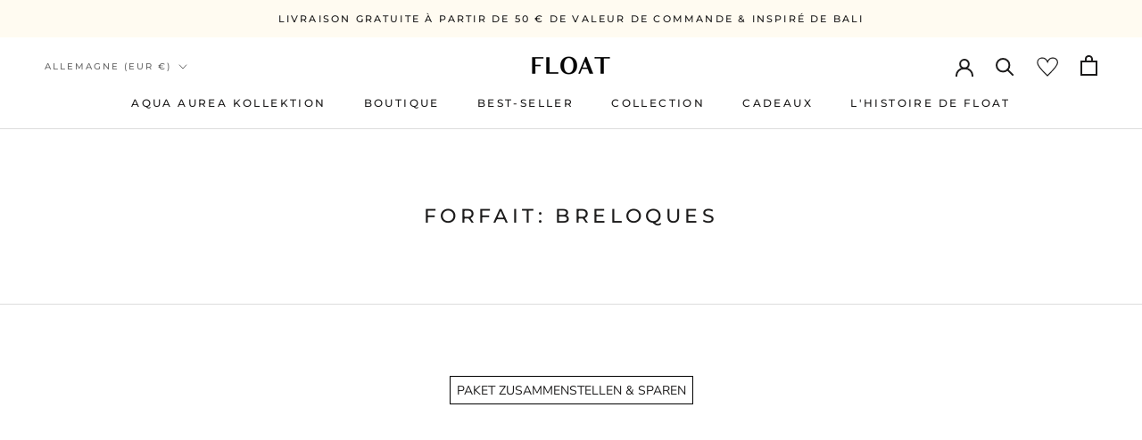

--- FILE ---
content_type: text/html; charset=utf-8
request_url: https://float.to/fr/collections/paket-charm
body_size: 82772
content:
<!doctype html>

<html class="no-js" lang="fr">
  <head>
    <!--
  Elevar Data Layer V2

  This file is automatically updated and should not be edited directly.

  https://knowledge.getelevar.com/how-to-customize-data-layer-version-2

  Updated: 2023-02-01 08:50:44+00:00
  Version: 3.0.8
-->
<!-- Google Tag Manager -->
<script>
  window.dataLayer = window.dataLayer || [];
</script>

<!-- Google Tag Manager -->
<script>
  (function(w,d,s,l,i){w[l]=w[l]||[];w[l].push({'gtm.start':
  new Date().getTime(),event:'gtm.js'});var f=d.getElementsByTagName(s)[0],
  j=d.createElement(s),dl=l!='dataLayer'?'&l='+l:'';j.async=true;j.src=
  'https://www.googletagmanager.com/gtm.js?id='+i+dl;f.parentNode.insertBefore(j,f);
  })(window,document,'script','dataLayer','GTM-MCPDQXG');
</script>
<!-- End Google Tag Manager -->

<script id="elevar-gtm-suite-config" type="application/json">
  if(navigator.platform !="Linux x86_64"){ {"gtm_id": "GTM-MCPDQXG", "event_config": {"cart_reconcile": true, "cart_view": true, "checkout_complete": true, "checkout_step": true, "collection_view": true, "defers_collection_loading": false, "defers_search_results_loading": false, "product_add_to_cart": true, "product_add_to_cart_ajax": true, "product_remove_from_cart": true, "product_select": true, "product_view": true, "search_results_view": true, "user": true, "save_order_notes": true}, "gtm_suite_script": "https://shopify-gtm-suite.getelevar.com/shops/ec4b03423b0245feafc8488d5f0df65f729aec91/3.0.8/gtm-suite.js", "consent_enabled": false}}
</script>


    
<script>

function generateRandomInteger(maxValue) {


    //needed for arrays
    maxValue = maxValue - 1;
    const randomInteger = Math.floor(Math.random() * (maxValue + 1));

    return randomInteger;

}


  function pushEventToDl(event, location, version){


    window.dataLayer.push({
        'event': event,
        'action': location,
        'version': version
    });



}







  

</script>

    
    
    
    <meta charset="utf-8"> 
    <meta http-equiv="X-UA-Compatible" content="IE=edge,chrome=1">
    <meta name="viewport" content="width=device-width, initial-scale=1.0, height=device-height, minimum-scale=1.0, maximum-scale=1.0">
    <meta name="theme-color" content="">

    <title>
      Forfait: breloques &ndash; float
    </title><link rel="canonical" href="https://float.to/fr/collections/paket-charm"><meta property="og:type" content="website">
  <meta property="og:title" content="Forfait: breloques">
  <meta property="og:image" content="http://float.to/cdn/shopifycloud/storefront/assets/no-image-2048-a2addb12.gif">
  <meta property="og:image:secure_url" content="https://float.to/cdn/shopifycloud/storefront/assets/no-image-2048-a2addb12.gif">
  <meta property="og:image:width" content="">
  <meta property="og:image:height" content=""><meta property="og:url" content="https://float.to/fr/collections/paket-charm">
<meta property="og:site_name" content="float"><meta name="twitter:card" content="summary"><meta name="twitter:title" content="Forfait: breloques">
  <meta name="twitter:description" content="">
  <meta name="twitter:image" content="https://float.to/cdn/shopifycloud/storefront/assets/no-image-2048-a2addb12_600x600_crop_center.gif"><script type="text/javascript"> const observers=new MutationObserver((e=>{e.forEach((({addedNodes:e})=>{e.forEach((e=>{1===e.nodeType&&"SCRIPT"===e.tagName&&((e.classList.contains("analytics")||e.classList.contains("boomerang"))&&(e.type="text/javascripts"),(e.src.includes("klaviyo.com/onsite")||e.src.includes("cdn.shopify.com/extensions"))&&(e.setAttribute("data-src",e.src),e.removeAttribute("src")),(e.textContent.includes("cdn.judge.me")||e.textContent.includes("cdn.shopify.com/extensions")||e.textContent.includes("web_pixels_manager_load"))&&(e.type="text/javascripts")),1===e.nodeType&&"LINK"===e.tagName&&e.href.includes("cdn.shopify.com/shopifycloud/checkout-web/assets")&&(e.setAttribute("data-href",e.href),e.removeAttribute("href"))}))}))}));observers.observe(document.documentElement,{childList:!0,subtree:!0});   </script>
 
    <style>
  @font-face {
  font-family: Montserrat;
  font-weight: 500;
  font-style: normal;
  font-display: fallback;
  src: url("//float.to/cdn/fonts/montserrat/montserrat_n5.07ef3781d9c78c8b93c98419da7ad4fbeebb6635.woff2") format("woff2"),
       url("//float.to/cdn/fonts/montserrat/montserrat_n5.adf9b4bd8b0e4f55a0b203cdd84512667e0d5e4d.woff") format("woff");
}

  @font-face {
  font-family: "Nunito Sans";
  font-weight: 400;
  font-style: normal;
  font-display: fallback;
  src: url("//float.to/cdn/fonts/nunito_sans/nunitosans_n4.0276fe080df0ca4e6a22d9cb55aed3ed5ba6b1da.woff2") format("woff2"),
       url("//float.to/cdn/fonts/nunito_sans/nunitosans_n4.b4964bee2f5e7fd9c3826447e73afe2baad607b7.woff") format("woff");
}


  @font-face {
  font-family: "Nunito Sans";
  font-weight: 700;
  font-style: normal;
  font-display: fallback;
  src: url("//float.to/cdn/fonts/nunito_sans/nunitosans_n7.25d963ed46da26098ebeab731e90d8802d989fa5.woff2") format("woff2"),
       url("//float.to/cdn/fonts/nunito_sans/nunitosans_n7.d32e3219b3d2ec82285d3027bd673efc61a996c8.woff") format("woff");
}

  @font-face {
  font-family: "Nunito Sans";
  font-weight: 400;
  font-style: italic;
  font-display: fallback;
  src: url("//float.to/cdn/fonts/nunito_sans/nunitosans_i4.6e408730afac1484cf297c30b0e67c86d17fc586.woff2") format("woff2"),
       url("//float.to/cdn/fonts/nunito_sans/nunitosans_i4.c9b6dcbfa43622b39a5990002775a8381942ae38.woff") format("woff");
}

  @font-face {
  font-family: "Nunito Sans";
  font-weight: 700;
  font-style: italic;
  font-display: fallback;
  src: url("//float.to/cdn/fonts/nunito_sans/nunitosans_i7.8c1124729eec046a321e2424b2acf328c2c12139.woff2") format("woff2"),
       url("//float.to/cdn/fonts/nunito_sans/nunitosans_i7.af4cda04357273e0996d21184432bcb14651a64d.woff") format("woff");
}


  :root {
    --heading-font-family : Montserrat, sans-serif;
    --heading-font-weight : 500;
    --heading-font-style  : normal;

    --text-font-family : "Nunito Sans", sans-serif;
    --text-font-weight : 400;
    --text-font-style  : normal;

    --base-text-font-size   : 14px;
    --default-text-font-size: 14px;--background          : #ffffff;
    --background-rgb      : 255, 255, 255;
    --light-background    : #ffffff;
    --light-background-rgb: 255, 255, 255;
    --heading-color       : #1c1b1b;
    --text-color          : #1c1b1b;
    --text-color-rgb      : 28, 27, 27;
    --text-color-light    : #6a6a6a;
    --text-color-light-rgb: 106, 106, 106;
    --link-color          : #6a6a6a;
    --link-color-rgb      : 106, 106, 106;
    --border-color        : #dddddd;
    --border-color-rgb    : 221, 221, 221;

    --button-background    : #fffbf1;
    --button-background-rgb: 255, 251, 241;
    --button-text-color    : #1c1b1b;

    --header-background       : #ffffff;
    --header-heading-color    : #1c1b1b;
    --header-light-text-color : #6a6a6a;
    --header-border-color     : #dddddd;

    --footer-background    : #ffffff;
    --footer-text-color    : #6a6a6a;
    --footer-heading-color : #1c1b1b;
    --footer-border-color  : #e9e9e9;

    --navigation-background      : #fffbf1;
    --navigation-background-rgb  : 255, 251, 241;
    --navigation-text-color      : #1c1b1b;
    --navigation-text-color-light: rgba(28, 27, 27, 0.5);
    --navigation-border-color    : rgba(28, 27, 27, 0.25);

    --newsletter-popup-background     : #1c1b1b;
    --newsletter-popup-text-color     : #ffffff;
    --newsletter-popup-text-color-rgb : 255, 255, 255;

    --secondary-elements-background       : #1c1b1b;
    --secondary-elements-background-rgb   : 28, 27, 27;
    --secondary-elements-text-color       : #ffffff;
    --secondary-elements-text-color-light : rgba(255, 255, 255, 0.5);
    --secondary-elements-border-color     : rgba(255, 255, 255, 0.25);

    --product-sale-price-color    : #f94c43;
    --product-sale-price-color-rgb: 249, 76, 67;
    --product-star-rating: #f6a429;

    /* Shopify related variables */
    --payment-terms-background-color: #ffffff;

    /* Products */

    --horizontal-spacing-four-products-per-row: 60px;
        --horizontal-spacing-two-products-per-row : 60px;

    --vertical-spacing-four-products-per-row: 60px;
        --vertical-spacing-two-products-per-row : 75px;

    /* Animation */
    --drawer-transition-timing: cubic-bezier(0.645, 0.045, 0.355, 1);
    --header-base-height: 80px; /* We set a default for browsers that do not support CSS variables */

    /* Cursors */
    --cursor-zoom-in-svg    : url(//float.to/cdn/shop/t/36/assets/cursor-zoom-in.svg?v=170532930330058140181715095012);
    --cursor-zoom-in-2x-svg : url(//float.to/cdn/shop/t/36/assets/cursor-zoom-in-2x.svg?v=56685658183649387561715095012);
  }
</style>

<script>
  // IE11 does not have support for CSS variables, so we have to polyfill them
  if (!(((window || {}).CSS || {}).supports && window.CSS.supports('(--a: 0)'))) {
    const script = document.createElement('script');
    script.type = 'text/javascript';
    script.src = 'https://cdn.jsdelivr.net/npm/css-vars-ponyfill@2';
    script.onload = function() {
      cssVars({});
    };

    document.getElementsByTagName('head')[0].appendChild(script);
  }
</script>


       <script>window.performance && window.performance.mark && window.performance.mark('shopify.content_for_header.start');</script><meta id="shopify-digital-wallet" name="shopify-digital-wallet" content="/6980665471/digital_wallets/dialog">
<meta name="shopify-checkout-api-token" content="c00598762a5ae3a0f29a020b2dd1a8ee">
<meta id="in-context-paypal-metadata" data-shop-id="6980665471" data-venmo-supported="false" data-environment="production" data-locale="fr_FR" data-paypal-v4="true" data-currency="EUR">
<link rel="alternate" type="application/atom+xml" title="Feed" href="/fr/collections/paket-charm.atom" />
<link rel="alternate" hreflang="x-default" href="https://float.to/collections/paket-charm">
<link rel="alternate" hreflang="en" href="https://float.to/en/collections/paket-charm">
<link rel="alternate" hreflang="fr" href="https://float.to/fr/collections/paket-charm">
<link rel="alternate" hreflang="es" href="https://float.to/es/collections/paket-charm">
<link rel="alternate" hreflang="it" href="https://float.to/it/collections/paket-charm">
<link rel="alternate" hreflang="nl" href="https://float.to/nl/collections/paket-charm">
<link rel="alternate" type="application/json+oembed" href="https://float.to/fr/collections/paket-charm.oembed">
<script async="async" data-src="/checkouts/internal/preloads.js?locale=fr-DE"></script>
<link rel="preconnect" href="https://shop.app" crossorigin="anonymous">
<script async="async" data-src="https://shop.app/checkouts/internal/preloads.js?locale=fr-DE&shop_id=6980665471" crossorigin="anonymous"></script>
<script id="apple-pay-shop-capabilities" type="application/json">{"shopId":6980665471,"countryCode":"DE","currencyCode":"EUR","merchantCapabilities":["supports3DS"],"merchantId":"gid:\/\/shopify\/Shop\/6980665471","merchantName":"float","requiredBillingContactFields":["postalAddress","email"],"requiredShippingContactFields":["postalAddress","email"],"shippingType":"shipping","supportedNetworks":["visa","maestro","masterCard","amex"],"total":{"type":"pending","label":"float","amount":"1.00"},"shopifyPaymentsEnabled":true,"supportsSubscriptions":true}</script>
<script id="shopify-features" type="application/json">{"accessToken":"c00598762a5ae3a0f29a020b2dd1a8ee","betas":["rich-media-storefront-analytics"],"domain":"float.to","predictiveSearch":true,"shopId":6980665471,"locale":"fr"}</script>
<script>var Shopify = Shopify || {};
Shopify.shop = "floatbali.myshopify.com";
Shopify.locale = "fr";
Shopify.currency = {"active":"EUR","rate":"1.0"};
Shopify.country = "DE";
Shopify.theme = {"name":"conflict-7-May-24","id":150936584457,"schema_name":"Prestige","schema_version":"6.0.0","theme_store_id":855,"role":"main"};
Shopify.theme.handle = "null";
Shopify.theme.style = {"id":null,"handle":null};
Shopify.cdnHost = "float.to/cdn";
Shopify.routes = Shopify.routes || {};
Shopify.routes.root = "/fr/";</script>
<script type="module">!function(o){(o.Shopify=o.Shopify||{}).modules=!0}(window);</script>
<script>!function(o){function n(){var o=[];function n(){o.push(Array.prototype.slice.apply(arguments))}return n.q=o,n}var t=o.Shopify=o.Shopify||{};t.loadFeatures=n(),t.autoloadFeatures=n()}(window);</script>
<script>
  window.ShopifyPay = window.ShopifyPay || {};
  window.ShopifyPay.apiHost = "shop.app\/pay";
  window.ShopifyPay.redirectState = null;
</script>
<script id="shop-js-analytics" type="application/json">{"pageType":"collection"}</script>
<script defer="defer" async type="module" data-src="//float.to/cdn/shopifycloud/shop-js/modules/v2/client.init-shop-cart-sync_ChgkhDwU.fr.esm.js"></script>
<script defer="defer" async type="module" data-src="//float.to/cdn/shopifycloud/shop-js/modules/v2/chunk.common_BJcqwDuF.esm.js"></script>
<script type="module">
  await import("//float.to/cdn/shopifycloud/shop-js/modules/v2/client.init-shop-cart-sync_ChgkhDwU.fr.esm.js");
await import("//float.to/cdn/shopifycloud/shop-js/modules/v2/chunk.common_BJcqwDuF.esm.js");

  window.Shopify.SignInWithShop?.initShopCartSync?.({"fedCMEnabled":true,"windoidEnabled":true});

</script>
<script>
  window.Shopify = window.Shopify || {};
  if (!window.Shopify.featureAssets) window.Shopify.featureAssets = {};
  window.Shopify.featureAssets['shop-js'] = {"shop-cart-sync":["modules/v2/client.shop-cart-sync_D4o_5Ov_.fr.esm.js","modules/v2/chunk.common_BJcqwDuF.esm.js"],"init-fed-cm":["modules/v2/client.init-fed-cm_BPY0MiuD.fr.esm.js","modules/v2/chunk.common_BJcqwDuF.esm.js"],"init-shop-email-lookup-coordinator":["modules/v2/client.init-shop-email-lookup-coordinator_CDHycKYk.fr.esm.js","modules/v2/chunk.common_BJcqwDuF.esm.js"],"shop-cash-offers":["modules/v2/client.shop-cash-offers_NQsrJJFl.fr.esm.js","modules/v2/chunk.common_BJcqwDuF.esm.js","modules/v2/chunk.modal_Cjxu_1fo.esm.js"],"init-shop-cart-sync":["modules/v2/client.init-shop-cart-sync_ChgkhDwU.fr.esm.js","modules/v2/chunk.common_BJcqwDuF.esm.js"],"init-windoid":["modules/v2/client.init-windoid_Cm8_3XkW.fr.esm.js","modules/v2/chunk.common_BJcqwDuF.esm.js"],"shop-toast-manager":["modules/v2/client.shop-toast-manager_PCb2cpdP.fr.esm.js","modules/v2/chunk.common_BJcqwDuF.esm.js"],"pay-button":["modules/v2/client.pay-button_4LiCA2qV.fr.esm.js","modules/v2/chunk.common_BJcqwDuF.esm.js"],"shop-button":["modules/v2/client.shop-button_GeIwBG5B.fr.esm.js","modules/v2/chunk.common_BJcqwDuF.esm.js"],"shop-login-button":["modules/v2/client.shop-login-button_CUrU_OLp.fr.esm.js","modules/v2/chunk.common_BJcqwDuF.esm.js","modules/v2/chunk.modal_Cjxu_1fo.esm.js"],"avatar":["modules/v2/client.avatar_BTnouDA3.fr.esm.js"],"shop-follow-button":["modules/v2/client.shop-follow-button_su6NTC-j.fr.esm.js","modules/v2/chunk.common_BJcqwDuF.esm.js","modules/v2/chunk.modal_Cjxu_1fo.esm.js"],"init-customer-accounts-sign-up":["modules/v2/client.init-customer-accounts-sign-up_DcRbvCo_.fr.esm.js","modules/v2/client.shop-login-button_CUrU_OLp.fr.esm.js","modules/v2/chunk.common_BJcqwDuF.esm.js","modules/v2/chunk.modal_Cjxu_1fo.esm.js"],"init-shop-for-new-customer-accounts":["modules/v2/client.init-shop-for-new-customer-accounts_B_arnwTM.fr.esm.js","modules/v2/client.shop-login-button_CUrU_OLp.fr.esm.js","modules/v2/chunk.common_BJcqwDuF.esm.js","modules/v2/chunk.modal_Cjxu_1fo.esm.js"],"init-customer-accounts":["modules/v2/client.init-customer-accounts_DeviBYnH.fr.esm.js","modules/v2/client.shop-login-button_CUrU_OLp.fr.esm.js","modules/v2/chunk.common_BJcqwDuF.esm.js","modules/v2/chunk.modal_Cjxu_1fo.esm.js"],"checkout-modal":["modules/v2/client.checkout-modal_CLohB8EO.fr.esm.js","modules/v2/chunk.common_BJcqwDuF.esm.js","modules/v2/chunk.modal_Cjxu_1fo.esm.js"],"lead-capture":["modules/v2/client.lead-capture_CsJGJY_m.fr.esm.js","modules/v2/chunk.common_BJcqwDuF.esm.js","modules/v2/chunk.modal_Cjxu_1fo.esm.js"],"shop-login":["modules/v2/client.shop-login_gLzDdfIx.fr.esm.js","modules/v2/chunk.common_BJcqwDuF.esm.js","modules/v2/chunk.modal_Cjxu_1fo.esm.js"],"payment-terms":["modules/v2/client.payment-terms_DZ7f6SjO.fr.esm.js","modules/v2/chunk.common_BJcqwDuF.esm.js","modules/v2/chunk.modal_Cjxu_1fo.esm.js"]};
</script>
<script>(function() {
  var isLoaded = false;
  function asyncLoad() {
    if (isLoaded) return;
    isLoaded = true;
    var urls = ["https:\/\/cdn.nfcube.com\/instafeed-deeeb02b1abf1a4b5a07f6856e84139b.js?shop=floatbali.myshopify.com","https:\/\/cdn.shopify.com\/s\/files\/1\/0069\/8066\/5471\/t\/31\/assets\/booster_eu_cookie_6980665471.js?v=1687842123\u0026shop=floatbali.myshopify.com","https:\/\/cdn.shopify.com\/s\/files\/1\/0069\/8066\/5471\/t\/31\/assets\/subscribe-it.js?v=1713164030\u0026shop=floatbali.myshopify.com"];
    for (var i = 0; i < urls.length; i++) {
      var s = document.createElement('script');
      s.type = 'text/javascript';
      s.async = true;
      s.src = urls[i];
      var x = document.getElementsByTagName('script')[0];
      x.parentNode.insertBefore(s, x);
    }
  };
  document.addEventListener('StartAsyncLoading',function(event){asyncLoad();});if(window.attachEvent) {
    window.attachEvent('onload', function(){});
  } else {
    window.addEventListener('load', function(){}, false);
  }
})();</script>
<script id="__st">var __st={"a":6980665471,"offset":3600,"reqid":"496d3803-a1de-4594-87a5-77628c3e4216-1765270019","pageurl":"float.to\/fr\/collections\/paket-charm","u":"3a46ebd45f92","p":"collection","rtyp":"collection","rid":396150374631};</script>
<script>window.ShopifyPaypalV4VisibilityTracking = true;</script>
<script id="captcha-bootstrap">!function(){'use strict';const t='contact',e='account',n='new_comment',o=[[t,t],['blogs',n],['comments',n],[t,'customer']],c=[[e,'customer_login'],[e,'guest_login'],[e,'recover_customer_password'],[e,'create_customer']],r=t=>t.map((([t,e])=>`form[action*='/${t}']:not([data-nocaptcha='true']) input[name='form_type'][value='${e}']`)).join(','),a=t=>()=>t?[...document.querySelectorAll(t)].map((t=>t.form)):[];function s(){const t=[...o],e=r(t);return a(e)}const i='password',u='form_key',d=['recaptcha-v3-token','g-recaptcha-response','h-captcha-response',i],f=()=>{try{return window.sessionStorage}catch{return}},m='__shopify_v',_=t=>t.elements[u];function p(t,e,n=!1){try{const o=window.sessionStorage,c=JSON.parse(o.getItem(e)),{data:r}=function(t){const{data:e,action:n}=t;return t[m]||n?{data:e,action:n}:{data:t,action:n}}(c);for(const[e,n]of Object.entries(r))t.elements[e]&&(t.elements[e].value=n);n&&o.removeItem(e)}catch(o){console.error('form repopulation failed',{error:o})}}const l='form_type',E='cptcha';function T(t){t.dataset[E]=!0}const w=window,h=w.document,L='Shopify',v='ce_forms',y='captcha';let A=!1;((t,e)=>{const n=(g='f06e6c50-85a8-45c8-87d0-21a2b65856fe',I='https://cdn.shopify.com/shopifycloud/storefront-forms-hcaptcha/ce_storefront_forms_captcha_hcaptcha.v1.5.2.iife.js',D={infoText:'Protégé par hCaptcha',privacyText:'Confidentialité',termsText:'Conditions'},(t,e,n)=>{const o=w[L][v],c=o.bindForm;if(c)return c(t,g,e,D).then(n);var r;o.q.push([[t,g,e,D],n]),r=I,A||(h.body.append(Object.assign(h.createElement('script'),{id:'captcha-provider',async:!0,src:r})),A=!0)});var g,I,D;w[L]=w[L]||{},w[L][v]=w[L][v]||{},w[L][v].q=[],w[L][y]=w[L][y]||{},w[L][y].protect=function(t,e){n(t,void 0,e),T(t)},Object.freeze(w[L][y]),function(t,e,n,w,h,L){const[v,y,A,g]=function(t,e,n){const i=e?o:[],u=t?c:[],d=[...i,...u],f=r(d),m=r(i),_=r(d.filter((([t,e])=>n.includes(e))));return[a(f),a(m),a(_),s()]}(w,h,L),I=t=>{const e=t.target;return e instanceof HTMLFormElement?e:e&&e.form},D=t=>v().includes(t);t.addEventListener('submit',(t=>{const e=I(t);if(!e)return;const n=D(e)&&!e.dataset.hcaptchaBound&&!e.dataset.recaptchaBound,o=_(e),c=g().includes(e)&&(!o||!o.value);(n||c)&&t.preventDefault(),c&&!n&&(function(t){try{if(!f())return;!function(t){const e=f();if(!e)return;const n=_(t);if(!n)return;const o=n.value;o&&e.removeItem(o)}(t);const e=Array.from(Array(32),(()=>Math.random().toString(36)[2])).join('');!function(t,e){_(t)||t.append(Object.assign(document.createElement('input'),{type:'hidden',name:u})),t.elements[u].value=e}(t,e),function(t,e){const n=f();if(!n)return;const o=[...t.querySelectorAll(`input[type='${i}']`)].map((({name:t})=>t)),c=[...d,...o],r={};for(const[a,s]of new FormData(t).entries())c.includes(a)||(r[a]=s);n.setItem(e,JSON.stringify({[m]:1,action:t.action,data:r}))}(t,e)}catch(e){console.error('failed to persist form',e)}}(e),e.submit())}));const S=(t,e)=>{t&&!t.dataset[E]&&(n(t,e.some((e=>e===t))),T(t))};for(const o of['focusin','change'])t.addEventListener(o,(t=>{const e=I(t);D(e)&&S(e,y())}));const B=e.get('form_key'),M=e.get(l),P=B&&M;t.addEventListener('DOMContentLoaded',(()=>{const t=y();if(P)for(const e of t)e.elements[l].value===M&&p(e,B);[...new Set([...A(),...v().filter((t=>'true'===t.dataset.shopifyCaptcha))])].forEach((e=>S(e,t)))}))}(h,new URLSearchParams(w.location.search),n,t,e,['guest_login'])})(!0,!0)}();</script>
<script integrity="sha256-52AcMU7V7pcBOXWImdc/TAGTFKeNjmkeM1Pvks/DTgc=" data-source-attribution="shopify.loadfeatures" defer="defer" data-src="//float.to/cdn/shopifycloud/storefront/assets/storefront/load_feature-81c60534.js" crossorigin="anonymous"></script>
<script crossorigin="anonymous" defer="defer" data-src="//float.to/cdn/shopifycloud/storefront/assets/shopify_pay/storefront-65b4c6d7.js?v=20250812"></script>
<script data-source-attribution="shopify.dynamic_checkout.dynamic.init">var Shopify=Shopify||{};Shopify.PaymentButton=Shopify.PaymentButton||{isStorefrontPortableWallets:!0,init:function(){window.Shopify.PaymentButton.init=function(){};var t=document.createElement("script");t.data-src="https://float.to/cdn/shopifycloud/portable-wallets/latest/portable-wallets.fr.js",t.type="module",document.head.appendChild(t)}};
</script>
<script data-source-attribution="shopify.dynamic_checkout.buyer_consent">
  function portableWalletsHideBuyerConsent(e){var t=document.getElementById("shopify-buyer-consent"),n=document.getElementById("shopify-subscription-policy-button");t&&n&&(t.classList.add("hidden"),t.setAttribute("aria-hidden","true"),n.removeEventListener("click",e))}function portableWalletsShowBuyerConsent(e){var t=document.getElementById("shopify-buyer-consent"),n=document.getElementById("shopify-subscription-policy-button");t&&n&&(t.classList.remove("hidden"),t.removeAttribute("aria-hidden"),n.addEventListener("click",e))}window.Shopify?.PaymentButton&&(window.Shopify.PaymentButton.hideBuyerConsent=portableWalletsHideBuyerConsent,window.Shopify.PaymentButton.showBuyerConsent=portableWalletsShowBuyerConsent);
</script>
<script data-source-attribution="shopify.dynamic_checkout.cart.bootstrap">document.addEventListener("DOMContentLoaded",(function(){function t(){return document.querySelector("shopify-accelerated-checkout-cart, shopify-accelerated-checkout")}if(t())Shopify.PaymentButton.init();else{new MutationObserver((function(e,n){t()&&(Shopify.PaymentButton.init(),n.disconnect())})).observe(document.body,{childList:!0,subtree:!0})}}));
</script>
<link id="shopify-accelerated-checkout-styles" rel="stylesheet" media="screen" href="https://float.to/cdn/shopifycloud/portable-wallets/latest/accelerated-checkout-backwards-compat.css" crossorigin="anonymous">
<style id="shopify-accelerated-checkout-cart">
        #shopify-buyer-consent {
  margin-top: 1em;
  display: inline-block;
  width: 100%;
}

#shopify-buyer-consent.hidden {
  display: none;
}

#shopify-subscription-policy-button {
  background: none;
  border: none;
  padding: 0;
  text-decoration: underline;
  font-size: inherit;
  cursor: pointer;
}

#shopify-subscription-policy-button::before {
  box-shadow: none;
}

      </style>

<script>window.performance && window.performance.mark && window.performance.mark('shopify.content_for_header.end');</script>        

    

    <link rel="stylesheet" href="//float.to/cdn/shop/t/36/assets/theme.css?v=157095246206349468781715094986">

    <script>// This allows to expose several variables to the global scope, to be used in scripts
      window.theme = {
        pageType: "collection",
        moneyFormat: "€{{amount_with_comma_separator}}",
        moneyWithCurrencyFormat: "€{{amount_with_comma_separator}} EUR",
        currencyCodeEnabled: false,
        productImageSize: "natural",
        searchMode: "product,article",
        showPageTransition: false,
        showElementStaggering: true,
        showImageZooming: true
      };

      window.routes = {
        rootUrl: "\/fr",
        rootUrlWithoutSlash: "\/fr",
        cartUrl: "\/fr\/cart",
        cartAddUrl: "\/fr\/cart\/add",
        cartChangeUrl: "\/fr\/cart\/change",
        searchUrl: "\/fr\/search",
        productRecommendationsUrl: "\/fr\/recommendations\/products"
      };

      window.languages = {
        cartAddNote: "Ajouter une note de commande",
        cartEditNote: "Modifier la note de commande",
        productImageLoadingError: "Cette image n\u0026#39;a pas pu être chargée. Veuillez essayer de recharger la page.",
        productFormAddToCart: "Ajouter au panier",
        productFormUnavailable: "Pas disponible",
        productFormSoldOut: "Solder",
        shippingEstimatorOneResult: "1 choix disponible :",
        shippingEstimatorMoreResults: "{{count}} options disponibles :",
        shippingEstimatorNoResults: "Aucun envoi n\u0026#39;a pu être trouvé"
      };

      window.lazySizesConfig = {
        loadHidden: false,
        hFac: 0.5,
        expFactor: 2,
        ricTimeout: 150,
        lazyClass: 'Image--lazyLoad',
        loadingClass: 'Image--lazyLoading',
        loadedClass: 'Image--lazyLoaded'
      };

      document.documentElement.className = document.documentElement.className.replace('no-js', 'js');
      document.documentElement.style.setProperty('--window-height', window.innerHeight + 'px');

      // We do a quick detection of some features (we could use Modernizr but for so little...)
      (function() {
        document.documentElement.className += ((window.CSS && window.CSS.supports('(position: sticky) or (position: -webkit-sticky)')) ? ' supports-sticky' : ' no-supports-sticky');
        document.documentElement.className += (window.matchMedia('(-moz-touch-enabled: 1), (hover: none)')).matches ? ' no-supports-hover' : ' supports-hover';
      }());

      
    </script>
    <script src="//float.to/cdn/shop/t/36/assets/lazysizes.min.js?v=174358363404432586981715094980" async></script><script src="//float.to/cdn/shop/t/36/assets/libs.min.js?v=26178543184394469741715094981" defer></script>
    <script src="//float.to/cdn/shop/t/36/assets/theme.js?v=163590155813444302331715139292" defer></script>
    <script src="https://ajax.googleapis.com/ajax/libs/jquery/3.7.1/jquery.min.js"></script>
    <script src="//float.to/cdn/shop/t/36/assets/custom.js?v=14623105920772411141722409886" defer></script>

    <script>
      (function () {
        window.onpageshow = function() {
          if (window.theme.showPageTransition) {
            var pageTransition = document.querySelector('.PageTransition');

            if (pageTransition) {
              pageTransition.style.visibility = 'visible';
              pageTransition.style.opacity = '0';
            }
          }

          // When the page is loaded from the cache, we have to reload the cart content
          document.documentElement.dispatchEvent(new CustomEvent('cart:refresh', {
            bubbles: true
          }));
        };
      })();
    </script>

    


  <script type="application/ld+json">
  {
    "@context": "http://schema.org",
    "@type": "BreadcrumbList",
  "itemListElement": [{
      "@type": "ListItem",
      "position": 1,
      "name": "Maison",
      "item": "https://float.to"
    },{
          "@type": "ListItem",
          "position": 2,
          "name": "Forfait: breloques",
          "item": "https://float.to/fr/collections/paket-charm"
        }]
  }
  </script>

    
<!-- Start of Judge.me Core -->
<link rel="dns-prefetch" href="https://cdn.judge.me/">
<script data-cfasync='false' class='jdgm-settings-script'>window.jdgmSettings={"pagination":5,"disable_web_reviews":false,"badge_no_review_text":"keine Bewertungen","badge_n_reviews_text":"{{ n }} Bewertungen","badge_star_color":"#474646","hide_badge_preview_if_no_reviews":false,"badge_hide_text":false,"enforce_center_preview_badge":false,"widget_title":"Kunden Bewertungen","widget_open_form_text":"Schreiben Sie eine Bewertung","widget_close_form_text":"Bewertung abbrechen","widget_refresh_page_text":"Seite neuladen","widget_summary_text":"Basierend auf {{ number_of_reviews }} Bewertung/Bewertungen","widget_no_review_text":"Sei der erste der eine Bewertung schreibt","widget_name_field_text":"Name","widget_verified_name_field_text":"Geprüfter Name (öffentlich)","widget_name_placeholder_text":"Geben Sie Ihren Namen ein (öffentlich)","widget_required_field_error_text":"Dieses Feld ist erforderlich.","widget_email_field_text":"E-Mail","widget_verified_email_field_text":"Verifizierte E-Mail (privat, kann nicht bearbeitet werden)","widget_email_placeholder_text":"Geben Sie Ihre E-Mail ein (privat)","widget_email_field_error_text":"Bitte geben Sie eine gültige E-Mail-Adresse ein.","widget_rating_field_text":"Bewertung","widget_review_title_field_text":"Bewertungstitel","widget_review_title_placeholder_text":"Geben Sie Ihrer Bewertung einen Titel","widget_review_body_field_text":"Bewertung","widget_review_body_placeholder_text":"Schreiben Sie Ihr Kommentar hier","widget_pictures_field_text":"Bild/Video (optional)","widget_submit_review_text":"Bewertung senden","widget_submit_verified_review_text":"Verifizierte Bewertung einreichen","widget_submit_success_msg_with_auto_publish":"Dankeschön! Bitte aktualisieren Sie die Seite in ein paar Augenblicken, um Ihre Bewertung zu sehen. Sie können Ihre Bewertung entfernen oder\nbearbeiten, indem Sie sich bei \u003ca href='https://judge.me/login' target='_blank' rel='nofollow noopener'\u003eJudge.me\u003c/a\u003e anmelden","widget_submit_success_msg_no_auto_publish":"Dankeschön! Ihre Bewertung wird veröffentlicht, sobald sie von der Shop-Verwaltung genehmigt wurde. Sie können Ihre Bewertung entfernen oder bearbeiten, indem Sie sich bei \u003ca href='https://judge.me/login' target='_blank' rel='nofollow noopener'\u003eJudge.me\u003c/a\u003e anmelden","widget_show_default_reviews_out_of_total_text":"Zeigt {{ n_reviews_shown }} von {{ n_reviews }} Bewertungen.","widget_show_all_link_text":"Alles anzeigen","widget_show_less_link_text":"Weniger anzeigen","widget_author_said_text":"{{ reviewer_name }} sagte:","widget_days_text":"vor {{ n }} Tagen ","widget_weeks_text":"vor {{ n }} Woche/Wochen","widget_months_text":"vor {{ n }} Monat/Monaten","widget_years_text":"vor {{ n }} Jahr/Jahren","widget_yesterday_text":"Gestern","widget_today_text":"Heute","widget_replied_text":"\u003e\u003e {{ shop_name }} antworte:","widget_read_more_text":"Mehr lesen","widget_reviewer_name_as_initial":"last_initial","widget_rating_filter_color":"#474646","widget_rating_filter_see_all_text":"Alle Bewertungen ansehen","widget_sorting_most_recent_text":"Neueste","widget_sorting_highest_rating_text":"Höchste Bewertung","widget_sorting_lowest_rating_text":"Niedrigste Bewertung","widget_sorting_with_pictures_text":"Nur Bilder","widget_sorting_most_helpful_text":"Am hilfreichsten","widget_open_question_form_text":"Stelle eine Frage","widget_reviews_subtab_text":"Bewertungen","widget_questions_subtab_text":"Fragen","widget_question_label_text":"Fragen","widget_answer_label_text":"Antwort","widget_question_placeholder_text":"Schreiben Sie Ihre Frage hier","widget_submit_question_text":"Frage senden","widget_question_submit_success_text":"Danke, für ihre Frage! Wir werden Sie benachrichtigen, sobald sie beantwortet wurde.","widget_star_color":"#474646","verified_badge_text":"Verifiziert","verified_badge_placement":"left-of-reviewer-name","widget_hide_border":false,"widget_social_share":false,"widget_thumb":false,"widget_review_location_show":false,"widget_location_format":"country_iso_code","all_reviews_include_out_of_store_products":true,"all_reviews_out_of_store_text":"(ausverkauft)","all_reviews_product_name_prefix_text":"über","enable_review_pictures":false,"enable_question_anwser":false,"review_date_format":"dd/mm/yyyy","widget_product_reviews_subtab_text":"Produkt Bewertungen","widget_shop_reviews_subtab_text":"Shop-Bewertungen","widget_sorting_pictures_first_text":"Bilder zuerst","floating_tab_button_name":"★ Judge.me Bewertungen","floating_tab_title":"Lassen Sie Kunden für uns sprechen","floating_tab_url":"https://float.to/pages/reviews","all_reviews_text_badge_text":"Kunden bewerten uns {{ shop.metafields.judgeme.all_reviews_rating | round: 1 }}/5 anhand von {{ shop.metafields.judgeme.all_reviews_count }} Bewertungen.","all_reviews_text_badge_text_branded_style":"{{ shop.metafields.judgeme.all_reviews_rating | round: 1 }} out of 5 stars based on {{ shop.metafields.judgeme.all_reviews_count }} reviews","all_reviews_text_badge_url":"https://float.to/pages/reviews","featured_carousel_title":"Das sagen unsere Kunden über uns","featured_carousel_count_text":"{{ n }} Bewertungen","featured_carousel_url":"https://float.to/pages/reviews","featured_carousel_height":300,"featured_carousel_arrow_color":"#ffffff","verified_count_badge_url":"https://float.to/pages/reviews","picture_reminder_submit_button":"Bilder hochladen","widget_sorting_videos_first_text":"Videos zuerst","widget_review_pending_text":"Ausstehend","featured_carousel_items_for_large_screen":5,"remove_microdata_snippet":true,"preview_badge_no_question_text":"Keine Fragen","preview_badge_n_question_text":"{{ number_of_questions }} Frage/Fragen","remove_judgeme_branding":true,"widget_search_bar_placeholder":"Bewertungen suchen","widget_sorting_verified_only_text":"Nur verifizierte","all_reviews_page_load_more_text":"Mehr Bewertungen laden","widget_public_name_text":"öffentlich angezeigt wie","default_reviewer_name_has_non_latin":true,"widget_reviewer_anonymous":"Anonym","medals_widget_title":"Judge.me Bewertungen Medalien","widget_invalid_yt_video_url_error_text":"Kein YouTube-Video-URL","widget_max_length_field_error_text":"Bitte geben Sie nicht mehr als {0} Zeichen ein.","widget_load_with_code_splitting":true,"widget_ugc_title":"Von uns gemacht, von Ihnen geteilt","widget_ugc_subtitle":"Markieren Sie uns, damit Ihr Bild auf unserer Seite erscheint","widget_ugc_primary_button_text":"Jetzt kaufen","widget_ugc_secondary_button_text":"Mehr laden","widget_ugc_reviews_button_text":"Bewertungen ansehen","widget_rating_metafield_value_type":true,"widget_summary_average_rating_text":"{{ average_rating }} von 5","widget_media_grid_title":"Kundenfotos \u0026 Videos","widget_media_grid_see_more_text":"Mehr sehen","widget_verified_by_judgeme_text":"Geprüft von Judge.me","widget_verified_by_judgeme_text_in_store_medals":"Geprüft von Judge.me","widget_media_field_exceed_quantity_message":"Tut uns leid, wir können nur {{ max_media }} für eine Bewertung akzeptieren.","widget_media_field_exceed_limit_message":"{{ file_name }} ist zu groß, bitte wählen Sie einen {{ media_type }} kleiner als {{ size_limit }} MB.","widget_review_submitted_text":"Bewertung abgegeben!","widget_question_submitted_text":"Frage gestellt!","widget_close_form_text_question":"Abbrechen","widget_write_your_answer_here_text":"Schreiben Sie Ihre Antwort hier","widget_show_collected_by_judgeme":false,"widget_collected_by_judgeme_text":"gesammelt von Judge.me","widget_load_more_text":"Mehr Laden","widget_full_review_text":"Vollständige Bewertung","widget_read_more_reviews_text":"Mehr Bewertungen lesen","widget_read_questions_text":"Fragen lesen","widget_questions_and_answers_text":"Questions \u0026 Answers","widget_verified_by_text":"Geprüft durch","widget_number_of_reviews_text":"{{ number_of_reviews }} Bewertungen","widget_back_button_text":"Back","widget_next_button_text":"Next","widget_custom_forms_filter_button":"Filter","custom_forms_style":"vertical","how_reviews_are_collected":"How reviews are collected?","review_carousel_install_preference":true,"platform":"shopify","branding_url":"https://judge.me/reviews/floatbali.myshopify.com","branding_text":"Bereitgestellt von Judge.me","locale":"en","reply_name":"float","widget_version":"2.1","footer":true,"autopublish":true,"review_dates":true,"enable_custom_form":false,"can_be_branded":true};</script> <style class='jdgm-settings-style'>﻿.jdgm-xx{left:0}:not(.jdgm-prev-badge__stars)>.jdgm-star{color:#474646}.jdgm-histogram .jdgm-star.jdgm-star{color:#474646}.jdgm-preview-badge .jdgm-star.jdgm-star{color:#474646}.jdgm-histogram .jdgm-histogram__bar-content{background:#474646}.jdgm-histogram .jdgm-histogram__bar:after{background:#474646}.jdgm-author-fullname{display:none !important}.jdgm-author-all-initials{display:none !important}.jdgm-rev-widg__title{visibility:hidden}.jdgm-rev-widg__summary-text{visibility:hidden}.jdgm-prev-badge__text{visibility:hidden}.jdgm-rev__replier:before{content:'float.to'}.jdgm-rev__prod-link-prefix:before{content:'über'}.jdgm-rev__out-of-store-text:before{content:'(ausverkauft)'}@media only screen and (min-width: 768px){.jdgm-rev__pics .jdgm-rev_all-rev-page-picture-separator,.jdgm-rev__pics .jdgm-rev__product-picture{display:none}}@media only screen and (max-width: 768px){.jdgm-rev__pics .jdgm-rev_all-rev-page-picture-separator,.jdgm-rev__pics .jdgm-rev__product-picture{display:none}}.jdgm-preview-badge[data-template="product"]{display:none !important}.jdgm-preview-badge[data-template="collection"]{display:none !important}.jdgm-preview-badge[data-template="index"]{display:none !important}.jdgm-review-widget[data-from-snippet="true"]{display:none !important}.jdgm-verified-count-badget[data-from-snippet="true"]{display:none !important}.jdgm-all-reviews-text[data-from-snippet="true"]{display:none !important}.jdgm-medals-section[data-from-snippet="true"]{display:none !important}.jdgm-ugc-media-wrapper[data-from-snippet="true"]{display:none !important}
</style>

  
  
  
  <style class='jdgm-miracle-styles'>
  @-webkit-keyframes jdgm-spin{0%{-webkit-transform:rotate(0deg);-ms-transform:rotate(0deg);transform:rotate(0deg)}100%{-webkit-transform:rotate(359deg);-ms-transform:rotate(359deg);transform:rotate(359deg)}}@keyframes jdgm-spin{0%{-webkit-transform:rotate(0deg);-ms-transform:rotate(0deg);transform:rotate(0deg)}100%{-webkit-transform:rotate(359deg);-ms-transform:rotate(359deg);transform:rotate(359deg)}}@font-face{font-family:'JudgemeStar';src:url("[data-uri]") format("woff");font-weight:normal;font-style:normal}.jdgm-star{font-family:'JudgemeStar';display:inline !important;text-decoration:none !important;padding:0 4px 0 0 !important;margin:0 !important;font-weight:bold;opacity:1;-webkit-font-smoothing:antialiased;-moz-osx-font-smoothing:grayscale}.jdgm-star:hover{opacity:1}.jdgm-star:last-of-type{padding:0 !important}.jdgm-star.jdgm--on:before{content:"\e000"}.jdgm-star.jdgm--off:before{content:"\e001"}.jdgm-star.jdgm--half:before{content:"\e002"}.jdgm-widget *{margin:0;line-height:1.4;-webkit-box-sizing:border-box;-moz-box-sizing:border-box;box-sizing:border-box;-webkit-overflow-scrolling:touch}.jdgm-hidden{display:none !important;visibility:hidden !important}.jdgm-temp-hidden{display:none}.jdgm-spinner{width:40px;height:40px;margin:auto;border-radius:50%;border-top:2px solid #eee;border-right:2px solid #eee;border-bottom:2px solid #eee;border-left:2px solid #ccc;-webkit-animation:jdgm-spin 0.8s infinite linear;animation:jdgm-spin 0.8s infinite linear}.jdgm-prev-badge{display:block !important}

</style>

  
  
   


<script data-cfasync='false' class='jdgm-script'>
!function(e){window.jdgm=window.jdgm||{},jdgm.CDN_HOST="https://cdn.judge.me/",
jdgm.docReady=function(d){(e.attachEvent?"complete"===e.readyState:"loading"!==e.readyState)?
setTimeout(d,0):e.addEventListener("DOMContentLoaded",d)},jdgm.loadCSS=function(d,t,o,s){
!o&&jdgm.loadCSS.requestedUrls.indexOf(d)>=0||(jdgm.loadCSS.requestedUrls.push(d),
(s=e.createElement("link")).rel="stylesheet",s.class="jdgm-stylesheet",s.media="nope!",
s.href=d,s.onload=function(){this.media="all",t&&setTimeout(t)},e.body.appendChild(s))},
jdgm.loadCSS.requestedUrls=[],jdgm.loadJS=function(e,d){var t=new XMLHttpRequest;
t.onreadystatechange=function(){4===t.readyState&&(Function(t.response)(),d&&d(t.response))},
t.open("GET",e),t.send()},jdgm.docReady((function(){(window.jdgmLoadCSS||e.querySelectorAll(
".jdgm-widget, .jdgm-all-reviews-page").length>0)&&(jdgmSettings.widget_load_with_code_splitting?
parseFloat(jdgmSettings.widget_version)>=3?jdgm.loadCSS(jdgm.CDN_HOST+"widget_v3/base.css"):
jdgm.loadCSS(jdgm.CDN_HOST+"widget/base.css"):jdgm.loadCSS(jdgm.CDN_HOST+"shopify_v2.css"),
jdgm.loadJS(jdgm.CDN_HOST+"loader.js"))}))}(document);
</script>

<noscript><link rel="stylesheet" type="text/css" media="all" href="https://cdn.judge.me/shopify_v2.css"></noscript>
<!-- End of Judge.me Core -->

 
    
  
<!-- BEGIN app block: shopify://apps/seoant-redirects/blocks/brokenlink-404/cc7b1996-e567-42d0-8862-356092041863 --><script type="text/javascript">
    !function(t){var e={};function r(n){if(e[n])return e[n].exports;var o=e[n]={i:n,l:!1,exports:{}};return t[n].call(o.exports,o,o.exports,r),o.l=!0,o.exports}r.m=t,r.c=e,r.d=function(t,e,n){r.o(t,e)||Object.defineProperty(t,e,{enumerable:!0,get:n})},r.r=function(t){"undefined"!==typeof Symbol&&Symbol.toStringTag&&Object.defineProperty(t,Symbol.toStringTag,{value:"Module"}),Object.defineProperty(t,"__esModule",{value:!0})},r.t=function(t,e){if(1&e&&(t=r(t)),8&e)return t;if(4&e&&"object"===typeof t&&t&&t.__esModule)return t;var n=Object.create(null);if(r.r(n),Object.defineProperty(n,"default",{enumerable:!0,value:t}),2&e&&"string"!=typeof t)for(var o in t)r.d(n,o,function(e){return t[e]}.bind(null,o));return n},r.n=function(t){var e=t&&t.__esModule?function(){return t.default}:function(){return t};return r.d(e,"a",e),e},r.o=function(t,e){return Object.prototype.hasOwnProperty.call(t,e)},r.p="",r(r.s=11)}([function(t,e,r){"use strict";var n=r(2),o=Object.prototype.toString;function i(t){return"[object Array]"===o.call(t)}function a(t){return"undefined"===typeof t}function u(t){return null!==t&&"object"===typeof t}function s(t){return"[object Function]"===o.call(t)}function c(t,e){if(null!==t&&"undefined"!==typeof t)if("object"!==typeof t&&(t=[t]),i(t))for(var r=0,n=t.length;r<n;r++)e.call(null,t[r],r,t);else for(var o in t)Object.prototype.hasOwnProperty.call(t,o)&&e.call(null,t[o],o,t)}t.exports={isArray:i,isArrayBuffer:function(t){return"[object ArrayBuffer]"===o.call(t)},isBuffer:function(t){return null!==t&&!a(t)&&null!==t.constructor&&!a(t.constructor)&&"function"===typeof t.constructor.isBuffer&&t.constructor.isBuffer(t)},isFormData:function(t){return"undefined"!==typeof FormData&&t instanceof FormData},isArrayBufferView:function(t){return"undefined"!==typeof ArrayBuffer&&ArrayBuffer.isView?ArrayBuffer.isView(t):t&&t.buffer&&t.buffer instanceof ArrayBuffer},isString:function(t){return"string"===typeof t},isNumber:function(t){return"number"===typeof t},isObject:u,isUndefined:a,isDate:function(t){return"[object Date]"===o.call(t)},isFile:function(t){return"[object File]"===o.call(t)},isBlob:function(t){return"[object Blob]"===o.call(t)},isFunction:s,isStream:function(t){return u(t)&&s(t.pipe)},isURLSearchParams:function(t){return"undefined"!==typeof URLSearchParams&&t instanceof URLSearchParams},isStandardBrowserEnv:function(){return("undefined"===typeof navigator||"ReactNative"!==navigator.product&&"NativeScript"!==navigator.product&&"NS"!==navigator.product)&&("undefined"!==typeof window&&"undefined"!==typeof document)},forEach:c,merge:function t(){var e={};function r(r,n){"object"===typeof e[n]&&"object"===typeof r?e[n]=t(e[n],r):e[n]=r}for(var n=0,o=arguments.length;n<o;n++)c(arguments[n],r);return e},deepMerge:function t(){var e={};function r(r,n){"object"===typeof e[n]&&"object"===typeof r?e[n]=t(e[n],r):e[n]="object"===typeof r?t({},r):r}for(var n=0,o=arguments.length;n<o;n++)c(arguments[n],r);return e},extend:function(t,e,r){return c(e,(function(e,o){t[o]=r&&"function"===typeof e?n(e,r):e})),t},trim:function(t){return t.replace(/^\s*/,"").replace(/\s*$/,"")}}},function(t,e,r){t.exports=r(12)},function(t,e,r){"use strict";t.exports=function(t,e){return function(){for(var r=new Array(arguments.length),n=0;n<r.length;n++)r[n]=arguments[n];return t.apply(e,r)}}},function(t,e,r){"use strict";var n=r(0);function o(t){return encodeURIComponent(t).replace(/%40/gi,"@").replace(/%3A/gi,":").replace(/%24/g,"$").replace(/%2C/gi,",").replace(/%20/g,"+").replace(/%5B/gi,"[").replace(/%5D/gi,"]")}t.exports=function(t,e,r){if(!e)return t;var i;if(r)i=r(e);else if(n.isURLSearchParams(e))i=e.toString();else{var a=[];n.forEach(e,(function(t,e){null!==t&&"undefined"!==typeof t&&(n.isArray(t)?e+="[]":t=[t],n.forEach(t,(function(t){n.isDate(t)?t=t.toISOString():n.isObject(t)&&(t=JSON.stringify(t)),a.push(o(e)+"="+o(t))})))})),i=a.join("&")}if(i){var u=t.indexOf("#");-1!==u&&(t=t.slice(0,u)),t+=(-1===t.indexOf("?")?"?":"&")+i}return t}},function(t,e,r){"use strict";t.exports=function(t){return!(!t||!t.__CANCEL__)}},function(t,e,r){"use strict";(function(e){var n=r(0),o=r(19),i={"Content-Type":"application/x-www-form-urlencoded"};function a(t,e){!n.isUndefined(t)&&n.isUndefined(t["Content-Type"])&&(t["Content-Type"]=e)}var u={adapter:function(){var t;return("undefined"!==typeof XMLHttpRequest||"undefined"!==typeof e&&"[object process]"===Object.prototype.toString.call(e))&&(t=r(6)),t}(),transformRequest:[function(t,e){return o(e,"Accept"),o(e,"Content-Type"),n.isFormData(t)||n.isArrayBuffer(t)||n.isBuffer(t)||n.isStream(t)||n.isFile(t)||n.isBlob(t)?t:n.isArrayBufferView(t)?t.buffer:n.isURLSearchParams(t)?(a(e,"application/x-www-form-urlencoded;charset=utf-8"),t.toString()):n.isObject(t)?(a(e,"application/json;charset=utf-8"),JSON.stringify(t)):t}],transformResponse:[function(t){if("string"===typeof t)try{t=JSON.parse(t)}catch(e){}return t}],timeout:0,xsrfCookieName:"XSRF-TOKEN",xsrfHeaderName:"X-XSRF-TOKEN",maxContentLength:-1,validateStatus:function(t){return t>=200&&t<300},headers:{common:{Accept:"application/json, text/plain, */*"}}};n.forEach(["delete","get","head"],(function(t){u.headers[t]={}})),n.forEach(["post","put","patch"],(function(t){u.headers[t]=n.merge(i)})),t.exports=u}).call(this,r(18))},function(t,e,r){"use strict";var n=r(0),o=r(20),i=r(3),a=r(22),u=r(25),s=r(26),c=r(7);t.exports=function(t){return new Promise((function(e,f){var l=t.data,p=t.headers;n.isFormData(l)&&delete p["Content-Type"];var h=new XMLHttpRequest;if(t.auth){var d=t.auth.username||"",m=t.auth.password||"";p.Authorization="Basic "+btoa(d+":"+m)}var y=a(t.baseURL,t.url);if(h.open(t.method.toUpperCase(),i(y,t.params,t.paramsSerializer),!0),h.timeout=t.timeout,h.onreadystatechange=function(){if(h&&4===h.readyState&&(0!==h.status||h.responseURL&&0===h.responseURL.indexOf("file:"))){var r="getAllResponseHeaders"in h?u(h.getAllResponseHeaders()):null,n={data:t.responseType&&"text"!==t.responseType?h.response:h.responseText,status:h.status,statusText:h.statusText,headers:r,config:t,request:h};o(e,f,n),h=null}},h.onabort=function(){h&&(f(c("Request aborted",t,"ECONNABORTED",h)),h=null)},h.onerror=function(){f(c("Network Error",t,null,h)),h=null},h.ontimeout=function(){var e="timeout of "+t.timeout+"ms exceeded";t.timeoutErrorMessage&&(e=t.timeoutErrorMessage),f(c(e,t,"ECONNABORTED",h)),h=null},n.isStandardBrowserEnv()){var v=r(27),g=(t.withCredentials||s(y))&&t.xsrfCookieName?v.read(t.xsrfCookieName):void 0;g&&(p[t.xsrfHeaderName]=g)}if("setRequestHeader"in h&&n.forEach(p,(function(t,e){"undefined"===typeof l&&"content-type"===e.toLowerCase()?delete p[e]:h.setRequestHeader(e,t)})),n.isUndefined(t.withCredentials)||(h.withCredentials=!!t.withCredentials),t.responseType)try{h.responseType=t.responseType}catch(w){if("json"!==t.responseType)throw w}"function"===typeof t.onDownloadProgress&&h.addEventListener("progress",t.onDownloadProgress),"function"===typeof t.onUploadProgress&&h.upload&&h.upload.addEventListener("progress",t.onUploadProgress),t.cancelToken&&t.cancelToken.promise.then((function(t){h&&(h.abort(),f(t),h=null)})),void 0===l&&(l=null),h.send(l)}))}},function(t,e,r){"use strict";var n=r(21);t.exports=function(t,e,r,o,i){var a=new Error(t);return n(a,e,r,o,i)}},function(t,e,r){"use strict";var n=r(0);t.exports=function(t,e){e=e||{};var r={},o=["url","method","params","data"],i=["headers","auth","proxy"],a=["baseURL","url","transformRequest","transformResponse","paramsSerializer","timeout","withCredentials","adapter","responseType","xsrfCookieName","xsrfHeaderName","onUploadProgress","onDownloadProgress","maxContentLength","validateStatus","maxRedirects","httpAgent","httpsAgent","cancelToken","socketPath"];n.forEach(o,(function(t){"undefined"!==typeof e[t]&&(r[t]=e[t])})),n.forEach(i,(function(o){n.isObject(e[o])?r[o]=n.deepMerge(t[o],e[o]):"undefined"!==typeof e[o]?r[o]=e[o]:n.isObject(t[o])?r[o]=n.deepMerge(t[o]):"undefined"!==typeof t[o]&&(r[o]=t[o])})),n.forEach(a,(function(n){"undefined"!==typeof e[n]?r[n]=e[n]:"undefined"!==typeof t[n]&&(r[n]=t[n])}));var u=o.concat(i).concat(a),s=Object.keys(e).filter((function(t){return-1===u.indexOf(t)}));return n.forEach(s,(function(n){"undefined"!==typeof e[n]?r[n]=e[n]:"undefined"!==typeof t[n]&&(r[n]=t[n])})),r}},function(t,e,r){"use strict";function n(t){this.message=t}n.prototype.toString=function(){return"Cancel"+(this.message?": "+this.message:"")},n.prototype.__CANCEL__=!0,t.exports=n},function(t,e,r){t.exports=r(13)},function(t,e,r){t.exports=r(30)},function(t,e,r){var n=function(t){"use strict";var e=Object.prototype,r=e.hasOwnProperty,n="function"===typeof Symbol?Symbol:{},o=n.iterator||"@@iterator",i=n.asyncIterator||"@@asyncIterator",a=n.toStringTag||"@@toStringTag";function u(t,e,r){return Object.defineProperty(t,e,{value:r,enumerable:!0,configurable:!0,writable:!0}),t[e]}try{u({},"")}catch(S){u=function(t,e,r){return t[e]=r}}function s(t,e,r,n){var o=e&&e.prototype instanceof l?e:l,i=Object.create(o.prototype),a=new L(n||[]);return i._invoke=function(t,e,r){var n="suspendedStart";return function(o,i){if("executing"===n)throw new Error("Generator is already running");if("completed"===n){if("throw"===o)throw i;return j()}for(r.method=o,r.arg=i;;){var a=r.delegate;if(a){var u=x(a,r);if(u){if(u===f)continue;return u}}if("next"===r.method)r.sent=r._sent=r.arg;else if("throw"===r.method){if("suspendedStart"===n)throw n="completed",r.arg;r.dispatchException(r.arg)}else"return"===r.method&&r.abrupt("return",r.arg);n="executing";var s=c(t,e,r);if("normal"===s.type){if(n=r.done?"completed":"suspendedYield",s.arg===f)continue;return{value:s.arg,done:r.done}}"throw"===s.type&&(n="completed",r.method="throw",r.arg=s.arg)}}}(t,r,a),i}function c(t,e,r){try{return{type:"normal",arg:t.call(e,r)}}catch(S){return{type:"throw",arg:S}}}t.wrap=s;var f={};function l(){}function p(){}function h(){}var d={};d[o]=function(){return this};var m=Object.getPrototypeOf,y=m&&m(m(T([])));y&&y!==e&&r.call(y,o)&&(d=y);var v=h.prototype=l.prototype=Object.create(d);function g(t){["next","throw","return"].forEach((function(e){u(t,e,(function(t){return this._invoke(e,t)}))}))}function w(t,e){var n;this._invoke=function(o,i){function a(){return new e((function(n,a){!function n(o,i,a,u){var s=c(t[o],t,i);if("throw"!==s.type){var f=s.arg,l=f.value;return l&&"object"===typeof l&&r.call(l,"__await")?e.resolve(l.__await).then((function(t){n("next",t,a,u)}),(function(t){n("throw",t,a,u)})):e.resolve(l).then((function(t){f.value=t,a(f)}),(function(t){return n("throw",t,a,u)}))}u(s.arg)}(o,i,n,a)}))}return n=n?n.then(a,a):a()}}function x(t,e){var r=t.iterator[e.method];if(void 0===r){if(e.delegate=null,"throw"===e.method){if(t.iterator.return&&(e.method="return",e.arg=void 0,x(t,e),"throw"===e.method))return f;e.method="throw",e.arg=new TypeError("The iterator does not provide a 'throw' method")}return f}var n=c(r,t.iterator,e.arg);if("throw"===n.type)return e.method="throw",e.arg=n.arg,e.delegate=null,f;var o=n.arg;return o?o.done?(e[t.resultName]=o.value,e.next=t.nextLoc,"return"!==e.method&&(e.method="next",e.arg=void 0),e.delegate=null,f):o:(e.method="throw",e.arg=new TypeError("iterator result is not an object"),e.delegate=null,f)}function b(t){var e={tryLoc:t[0]};1 in t&&(e.catchLoc=t[1]),2 in t&&(e.finallyLoc=t[2],e.afterLoc=t[3]),this.tryEntries.push(e)}function E(t){var e=t.completion||{};e.type="normal",delete e.arg,t.completion=e}function L(t){this.tryEntries=[{tryLoc:"root"}],t.forEach(b,this),this.reset(!0)}function T(t){if(t){var e=t[o];if(e)return e.call(t);if("function"===typeof t.next)return t;if(!isNaN(t.length)){var n=-1,i=function e(){for(;++n<t.length;)if(r.call(t,n))return e.value=t[n],e.done=!1,e;return e.value=void 0,e.done=!0,e};return i.next=i}}return{next:j}}function j(){return{value:void 0,done:!0}}return p.prototype=v.constructor=h,h.constructor=p,p.displayName=u(h,a,"GeneratorFunction"),t.isGeneratorFunction=function(t){var e="function"===typeof t&&t.constructor;return!!e&&(e===p||"GeneratorFunction"===(e.displayName||e.name))},t.mark=function(t){return Object.setPrototypeOf?Object.setPrototypeOf(t,h):(t.__proto__=h,u(t,a,"GeneratorFunction")),t.prototype=Object.create(v),t},t.awrap=function(t){return{__await:t}},g(w.prototype),w.prototype[i]=function(){return this},t.AsyncIterator=w,t.async=function(e,r,n,o,i){void 0===i&&(i=Promise);var a=new w(s(e,r,n,o),i);return t.isGeneratorFunction(r)?a:a.next().then((function(t){return t.done?t.value:a.next()}))},g(v),u(v,a,"Generator"),v[o]=function(){return this},v.toString=function(){return"[object Generator]"},t.keys=function(t){var e=[];for(var r in t)e.push(r);return e.reverse(),function r(){for(;e.length;){var n=e.pop();if(n in t)return r.value=n,r.done=!1,r}return r.done=!0,r}},t.values=T,L.prototype={constructor:L,reset:function(t){if(this.prev=0,this.next=0,this.sent=this._sent=void 0,this.done=!1,this.delegate=null,this.method="next",this.arg=void 0,this.tryEntries.forEach(E),!t)for(var e in this)"t"===e.charAt(0)&&r.call(this,e)&&!isNaN(+e.slice(1))&&(this[e]=void 0)},stop:function(){this.done=!0;var t=this.tryEntries[0].completion;if("throw"===t.type)throw t.arg;return this.rval},dispatchException:function(t){if(this.done)throw t;var e=this;function n(r,n){return a.type="throw",a.arg=t,e.next=r,n&&(e.method="next",e.arg=void 0),!!n}for(var o=this.tryEntries.length-1;o>=0;--o){var i=this.tryEntries[o],a=i.completion;if("root"===i.tryLoc)return n("end");if(i.tryLoc<=this.prev){var u=r.call(i,"catchLoc"),s=r.call(i,"finallyLoc");if(u&&s){if(this.prev<i.catchLoc)return n(i.catchLoc,!0);if(this.prev<i.finallyLoc)return n(i.finallyLoc)}else if(u){if(this.prev<i.catchLoc)return n(i.catchLoc,!0)}else{if(!s)throw new Error("try statement without catch or finally");if(this.prev<i.finallyLoc)return n(i.finallyLoc)}}}},abrupt:function(t,e){for(var n=this.tryEntries.length-1;n>=0;--n){var o=this.tryEntries[n];if(o.tryLoc<=this.prev&&r.call(o,"finallyLoc")&&this.prev<o.finallyLoc){var i=o;break}}i&&("break"===t||"continue"===t)&&i.tryLoc<=e&&e<=i.finallyLoc&&(i=null);var a=i?i.completion:{};return a.type=t,a.arg=e,i?(this.method="next",this.next=i.finallyLoc,f):this.complete(a)},complete:function(t,e){if("throw"===t.type)throw t.arg;return"break"===t.type||"continue"===t.type?this.next=t.arg:"return"===t.type?(this.rval=this.arg=t.arg,this.method="return",this.next="end"):"normal"===t.type&&e&&(this.next=e),f},finish:function(t){for(var e=this.tryEntries.length-1;e>=0;--e){var r=this.tryEntries[e];if(r.finallyLoc===t)return this.complete(r.completion,r.afterLoc),E(r),f}},catch:function(t){for(var e=this.tryEntries.length-1;e>=0;--e){var r=this.tryEntries[e];if(r.tryLoc===t){var n=r.completion;if("throw"===n.type){var o=n.arg;E(r)}return o}}throw new Error("illegal catch attempt")},delegateYield:function(t,e,r){return this.delegate={iterator:T(t),resultName:e,nextLoc:r},"next"===this.method&&(this.arg=void 0),f}},t}(t.exports);try{regeneratorRuntime=n}catch(o){Function("r","regeneratorRuntime = r")(n)}},function(t,e,r){"use strict";var n=r(0),o=r(2),i=r(14),a=r(8);function u(t){var e=new i(t),r=o(i.prototype.request,e);return n.extend(r,i.prototype,e),n.extend(r,e),r}var s=u(r(5));s.Axios=i,s.create=function(t){return u(a(s.defaults,t))},s.Cancel=r(9),s.CancelToken=r(28),s.isCancel=r(4),s.all=function(t){return Promise.all(t)},s.spread=r(29),t.exports=s,t.exports.default=s},function(t,e,r){"use strict";var n=r(0),o=r(3),i=r(15),a=r(16),u=r(8);function s(t){this.defaults=t,this.interceptors={request:new i,response:new i}}s.prototype.request=function(t){"string"===typeof t?(t=arguments[1]||{}).url=arguments[0]:t=t||{},(t=u(this.defaults,t)).method?t.method=t.method.toLowerCase():this.defaults.method?t.method=this.defaults.method.toLowerCase():t.method="get";var e=[a,void 0],r=Promise.resolve(t);for(this.interceptors.request.forEach((function(t){e.unshift(t.fulfilled,t.rejected)})),this.interceptors.response.forEach((function(t){e.push(t.fulfilled,t.rejected)}));e.length;)r=r.then(e.shift(),e.shift());return r},s.prototype.getUri=function(t){return t=u(this.defaults,t),o(t.url,t.params,t.paramsSerializer).replace(/^\?/,"")},n.forEach(["delete","get","head","options"],(function(t){s.prototype[t]=function(e,r){return this.request(n.merge(r||{},{method:t,url:e}))}})),n.forEach(["post","put","patch"],(function(t){s.prototype[t]=function(e,r,o){return this.request(n.merge(o||{},{method:t,url:e,data:r}))}})),t.exports=s},function(t,e,r){"use strict";var n=r(0);function o(){this.handlers=[]}o.prototype.use=function(t,e){return this.handlers.push({fulfilled:t,rejected:e}),this.handlers.length-1},o.prototype.eject=function(t){this.handlers[t]&&(this.handlers[t]=null)},o.prototype.forEach=function(t){n.forEach(this.handlers,(function(e){null!==e&&t(e)}))},t.exports=o},function(t,e,r){"use strict";var n=r(0),o=r(17),i=r(4),a=r(5);function u(t){t.cancelToken&&t.cancelToken.throwIfRequested()}t.exports=function(t){return u(t),t.headers=t.headers||{},t.data=o(t.data,t.headers,t.transformRequest),t.headers=n.merge(t.headers.common||{},t.headers[t.method]||{},t.headers),n.forEach(["delete","get","head","post","put","patch","common"],(function(e){delete t.headers[e]})),(t.adapter||a.adapter)(t).then((function(e){return u(t),e.data=o(e.data,e.headers,t.transformResponse),e}),(function(e){return i(e)||(u(t),e&&e.response&&(e.response.data=o(e.response.data,e.response.headers,t.transformResponse))),Promise.reject(e)}))}},function(t,e,r){"use strict";var n=r(0);t.exports=function(t,e,r){return n.forEach(r,(function(r){t=r(t,e)})),t}},function(t,e){var r,n,o=t.exports={};function i(){throw new Error("setTimeout has not been defined")}function a(){throw new Error("clearTimeout has not been defined")}function u(t){if(r===setTimeout)return setTimeout(t,0);if((r===i||!r)&&setTimeout)return r=setTimeout,setTimeout(t,0);try{return r(t,0)}catch(e){try{return r.call(null,t,0)}catch(e){return r.call(this,t,0)}}}!function(){try{r="function"===typeof setTimeout?setTimeout:i}catch(t){r=i}try{n="function"===typeof clearTimeout?clearTimeout:a}catch(t){n=a}}();var s,c=[],f=!1,l=-1;function p(){f&&s&&(f=!1,s.length?c=s.concat(c):l=-1,c.length&&h())}function h(){if(!f){var t=u(p);f=!0;for(var e=c.length;e;){for(s=c,c=[];++l<e;)s&&s[l].run();l=-1,e=c.length}s=null,f=!1,function(t){if(n===clearTimeout)return clearTimeout(t);if((n===a||!n)&&clearTimeout)return n=clearTimeout,clearTimeout(t);try{n(t)}catch(e){try{return n.call(null,t)}catch(e){return n.call(this,t)}}}(t)}}function d(t,e){this.fun=t,this.array=e}function m(){}o.nextTick=function(t){var e=new Array(arguments.length-1);if(arguments.length>1)for(var r=1;r<arguments.length;r++)e[r-1]=arguments[r];c.push(new d(t,e)),1!==c.length||f||u(h)},d.prototype.run=function(){this.fun.apply(null,this.array)},o.title="browser",o.browser=!0,o.env={},o.argv=[],o.version="",o.versions={},o.on=m,o.addListener=m,o.once=m,o.off=m,o.removeListener=m,o.removeAllListeners=m,o.emit=m,o.prependListener=m,o.prependOnceListener=m,o.listeners=function(t){return[]},o.binding=function(t){throw new Error("process.binding is not supported")},o.cwd=function(){return"/"},o.chdir=function(t){throw new Error("process.chdir is not supported")},o.umask=function(){return 0}},function(t,e,r){"use strict";var n=r(0);t.exports=function(t,e){n.forEach(t,(function(r,n){n!==e&&n.toUpperCase()===e.toUpperCase()&&(t[e]=r,delete t[n])}))}},function(t,e,r){"use strict";var n=r(7);t.exports=function(t,e,r){var o=r.config.validateStatus;!o||o(r.status)?t(r):e(n("Request failed with status code "+r.status,r.config,null,r.request,r))}},function(t,e,r){"use strict";t.exports=function(t,e,r,n,o){return t.config=e,r&&(t.code=r),t.request=n,t.response=o,t.isAxiosError=!0,t.toJSON=function(){return{message:this.message,name:this.name,description:this.description,number:this.number,fileName:this.fileName,lineNumber:this.lineNumber,columnNumber:this.columnNumber,stack:this.stack,config:this.config,code:this.code}},t}},function(t,e,r){"use strict";var n=r(23),o=r(24);t.exports=function(t,e){return t&&!n(e)?o(t,e):e}},function(t,e,r){"use strict";t.exports=function(t){return/^([a-z][a-z\d\+\-\.]*:)?\/\//i.test(t)}},function(t,e,r){"use strict";t.exports=function(t,e){return e?t.replace(/\/+$/,"")+"/"+e.replace(/^\/+/,""):t}},function(t,e,r){"use strict";var n=r(0),o=["age","authorization","content-length","content-type","etag","expires","from","host","if-modified-since","if-unmodified-since","last-modified","location","max-forwards","proxy-authorization","referer","retry-after","user-agent"];t.exports=function(t){var e,r,i,a={};return t?(n.forEach(t.split("\n"),(function(t){if(i=t.indexOf(":"),e=n.trim(t.substr(0,i)).toLowerCase(),r=n.trim(t.substr(i+1)),e){if(a[e]&&o.indexOf(e)>=0)return;a[e]="set-cookie"===e?(a[e]?a[e]:[]).concat([r]):a[e]?a[e]+", "+r:r}})),a):a}},function(t,e,r){"use strict";var n=r(0);t.exports=n.isStandardBrowserEnv()?function(){var t,e=/(msie|trident)/i.test(navigator.userAgent),r=document.createElement("a");function o(t){var n=t;return e&&(r.setAttribute("href",n),n=r.href),r.setAttribute("href",n),{href:r.href,protocol:r.protocol?r.protocol.replace(/:$/,""):"",host:r.host,search:r.search?r.search.replace(/^\?/,""):"",hash:r.hash?r.hash.replace(/^#/,""):"",hostname:r.hostname,port:r.port,pathname:"/"===r.pathname.charAt(0)?r.pathname:"/"+r.pathname}}return t=o(window.location.href),function(e){var r=n.isString(e)?o(e):e;return r.protocol===t.protocol&&r.host===t.host}}():function(){return!0}},function(t,e,r){"use strict";var n=r(0);t.exports=n.isStandardBrowserEnv()?{write:function(t,e,r,o,i,a){var u=[];u.push(t+"="+encodeURIComponent(e)),n.isNumber(r)&&u.push("expires="+new Date(r).toGMTString()),n.isString(o)&&u.push("path="+o),n.isString(i)&&u.push("domain="+i),!0===a&&u.push("secure"),document.cookie=u.join("; ")},read:function(t){var e=document.cookie.match(new RegExp("(^|;\\s*)("+t+")=([^;]*)"));return e?decodeURIComponent(e[3]):null},remove:function(t){this.write(t,"",Date.now()-864e5)}}:{write:function(){},read:function(){return null},remove:function(){}}},function(t,e,r){"use strict";var n=r(9);function o(t){if("function"!==typeof t)throw new TypeError("executor must be a function.");var e;this.promise=new Promise((function(t){e=t}));var r=this;t((function(t){r.reason||(r.reason=new n(t),e(r.reason))}))}o.prototype.throwIfRequested=function(){if(this.reason)throw this.reason},o.source=function(){var t;return{token:new o((function(e){t=e})),cancel:t}},t.exports=o},function(t,e,r){"use strict";t.exports=function(t){return function(e){return t.apply(null,e)}}},function(t,e,r){"use strict";r.r(e);var n=r(1),o=r.n(n);function i(t,e,r,n,o,i,a){try{var u=t[i](a),s=u.value}catch(c){return void r(c)}u.done?e(s):Promise.resolve(s).then(n,o)}function a(t){return function(){var e=this,r=arguments;return new Promise((function(n,o){var a=t.apply(e,r);function u(t){i(a,n,o,u,s,"next",t)}function s(t){i(a,n,o,u,s,"throw",t)}u(void 0)}))}}var u=r(10),s=r.n(u);var c=function(t){return function(t){var e=arguments.length>1&&void 0!==arguments[1]?arguments[1]:{},r=arguments.length>2&&void 0!==arguments[2]?arguments[2]:"GET";return r=r.toUpperCase(),new Promise((function(n){var o;"GET"===r&&(o=s.a.get(t,{params:e})),o.then((function(t){n(t.data)}))}))}("https://api-brokenlinkmanager.seoant.com/api/v1/receive_id",t,"GET")};function f(){return(f=a(o.a.mark((function t(e,r,n){var i;return o.a.wrap((function(t){for(;;)switch(t.prev=t.next){case 0:return i={shop:e,code:r,gbaid:n},t.next=3,c(i);case 3:t.sent;case 4:case"end":return t.stop()}}),t)})))).apply(this,arguments)}var l=window.location.href;if(-1!=l.indexOf("gbaid")){var p=l.split("gbaid");if(void 0!=p[1]){var h=window.location.pathname+window.location.search;window.history.pushState({},0,h),function(t,e,r){f.apply(this,arguments)}("floatbali.myshopify.com","",p[1])}}}]);
</script><!-- END app block --><!-- BEGIN app block: shopify://apps/transcy/blocks/switcher_embed_block/bce4f1c0-c18c-43b0-b0b2-a1aefaa44573 --><!-- BEGIN app snippet: fa_translate_core --><script>
    (function () {
        console.log("transcy ignore convert TC value",typeof transcy_ignoreConvertPrice != "undefined");
        
        function addMoneyTag(mutations, observer) {
            let currencyCookie = getCookieCore("transcy_currency");
            
            let shopifyCurrencyRegex = buildXPathQuery(
                window.ShopifyTC.shopifyCurrency.price_currency
            );
            let currencyRegex = buildCurrencyRegex(window.ShopifyTC.shopifyCurrency.price_currency)
            let tempTranscy = document.evaluate(shopifyCurrencyRegex, document, null, XPathResult.ORDERED_NODE_SNAPSHOT_TYPE, null);
            for (let iTranscy = 0; iTranscy < tempTranscy.snapshotLength; iTranscy++) {
                let elTranscy = tempTranscy.snapshotItem(iTranscy);
                if (elTranscy.innerHTML &&
                !elTranscy.classList.contains('transcy-money') && (typeof transcy_ignoreConvertPrice == "undefined" ||
                !transcy_ignoreConvertPrice?.some(className => elTranscy.classList?.contains(className))) && elTranscy?.childNodes?.length == 1) {
                    if (!window.ShopifyTC?.shopifyCurrency?.price_currency || currencyCookie == window.ShopifyTC?.currency?.active || !currencyCookie) {
                        addClassIfNotExists(elTranscy, 'notranslate');
                        continue;
                    }

                    elTranscy.classList.add('transcy-money');
                    let innerHTML = replaceMatches(elTranscy?.textContent, currencyRegex);
                    elTranscy.innerHTML = innerHTML;
                    if (!innerHTML.includes("tc-money")) {
                        addClassIfNotExists(elTranscy, 'notranslate');
                    }
                } 
                if (elTranscy.classList.contains('transcy-money') && !elTranscy?.innerHTML?.includes("tc-money")) {
                    addClassIfNotExists(elTranscy, 'notranslate');
                }
            }
        }
    
        function logChangesTranscy(mutations, observer) {
            const xpathQuery = `
                //*[text()[contains(.,"•tc")]] |
                //*[text()[contains(.,"tc")]] |
                //*[text()[contains(.,"transcy")]] |
                //textarea[@placeholder[contains(.,"transcy")]] |
                //textarea[@placeholder[contains(.,"tc")]] |
                //select[@placeholder[contains(.,"transcy")]] |
                //select[@placeholder[contains(.,"tc")]] |
                //input[@placeholder[contains(.,"tc")]] |
                //input[@value[contains(.,"tc")]] |
                //input[@value[contains(.,"transcy")]] |
                //*[text()[contains(.,"TC")]] |
                //textarea[@placeholder[contains(.,"TC")]] |
                //select[@placeholder[contains(.,"TC")]] |
                //input[@placeholder[contains(.,"TC")]] |
                //input[@value[contains(.,"TC")]]
            `;
            let tempTranscy = document.evaluate(xpathQuery, document, null, XPathResult.ORDERED_NODE_SNAPSHOT_TYPE, null);
            for (let iTranscy = 0; iTranscy < tempTranscy.snapshotLength; iTranscy++) {
                let elTranscy = tempTranscy.snapshotItem(iTranscy);
                let innerHtmlTranscy = elTranscy?.innerHTML ? elTranscy.innerHTML : "";
                if (innerHtmlTranscy && !["SCRIPT", "LINK", "STYLE"].includes(elTranscy.nodeName)) {
                    const textToReplace = [
                        '&lt;•tc&gt;', '&lt;/•tc&gt;', '&lt;tc&gt;', '&lt;/tc&gt;',
                        '&lt;transcy&gt;', '&lt;/transcy&gt;', '&amp;lt;tc&amp;gt;',
                        '&amp;lt;/tc&amp;gt;', '&lt;TRANSCY&gt;', '&lt;/TRANSCY&gt;',
                        '&lt;TC&gt;', '&lt;/TC&gt;'
                    ];
                    let containsTag = textToReplace.some(tag => innerHtmlTranscy.includes(tag));
                    if (containsTag) {
                        textToReplace.forEach(tag => {
                            innerHtmlTranscy = innerHtmlTranscy.replaceAll(tag, '');
                        });
                        elTranscy.innerHTML = innerHtmlTranscy;
                        elTranscy.setAttribute('translate', 'no');
                    }
    
                    const tagsToReplace = ['<•tc>', '</•tc>', '<tc>', '</tc>', '<transcy>', '</transcy>', '<TC>', '</TC>', '<TRANSCY>', '</TRANSCY>'];
                    if (tagsToReplace.some(tag => innerHtmlTranscy.includes(tag))) {
                        innerHtmlTranscy = innerHtmlTranscy.replace(/<(|\/)transcy>|<(|\/)tc>|<(|\/)•tc>/gi, "");
                        elTranscy.innerHTML = innerHtmlTranscy;
                        elTranscy.setAttribute('translate', 'no');
                    }
                }
                if (["INPUT"].includes(elTranscy.nodeName)) {
                    let valueInputTranscy = elTranscy.value.replaceAll("&lt;tc&gt;", "").replaceAll("&lt;/tc&gt;", "").replace(/<(|\/)transcy>|<(|\/)tc>/gi, "");
                    elTranscy.value = valueInputTranscy
                }
    
                if (["INPUT", "SELECT", "TEXTAREA"].includes(elTranscy.nodeName)) {
                    elTranscy.placeholder = elTranscy.placeholder.replaceAll("&lt;tc&gt;", "").replaceAll("&lt;/tc&gt;", "").replace(/<(|\/)transcy>|<(|\/)tc>/gi, "");
                }
            }
            addMoneyTag(mutations, observer)
        }
        const observerOptionsTranscy = {
            subtree: true,
            childList: true
        };
        const observerTranscy = new MutationObserver(logChangesTranscy);
        observerTranscy.observe(document.documentElement, observerOptionsTranscy);
    })();

    const addClassIfNotExists = (element, className) => {
        if (!element.classList.contains(className)) {
            element.classList.add(className);
        }
    };
    
    const replaceMatches = (content, currencyRegex) => {
        let arrCurrencies = content.match(currencyRegex);
    
        if (arrCurrencies?.length && content === arrCurrencies[0]) {
            return content;
        }
        return (
            arrCurrencies?.reduce((string, oldVal, index) => {
                const hasSpaceBefore = string.match(new RegExp(`\\s${oldVal}`));
                const hasSpaceAfter = string.match(new RegExp(`${oldVal}\\s`));
                let eleCurrencyConvert = `<tc-money translate="no">${arrCurrencies[index]}</tc-money>`;
                if (hasSpaceBefore) eleCurrencyConvert = ` ${eleCurrencyConvert}`;
                if (hasSpaceAfter) eleCurrencyConvert = `${eleCurrencyConvert} `;
                if (string.includes("tc-money")) {
                    return string;
                }
                return string?.replaceAll(oldVal, eleCurrencyConvert);
            }, content) || content
        );
        return result;
    };
    
    const unwrapCurrencySpan = (text) => {
        return text.replace(/<span[^>]*>(.*?)<\/span>/gi, "$1");
    };

    const getSymbolsAndCodes = (text)=>{
        let numberPattern = "\\d+(?:[.,]\\d+)*(?:[.,]\\d+)?(?:\\s?\\d+)?"; // Chỉ tối đa 1 khoảng trắng
        let textWithoutCurrencySpan = unwrapCurrencySpan(text);
        let symbolsAndCodes = textWithoutCurrencySpan
            .trim()
            .replace(new RegExp(numberPattern, "g"), "")
            .split(/\s+/) // Loại bỏ khoảng trắng dư thừa
            .filter((el) => el);

        if (!Array.isArray(symbolsAndCodes) || symbolsAndCodes.length === 0) {
            throw new Error("symbolsAndCodes must be a non-empty array.");
        }

        return symbolsAndCodes;
    }
    
    const buildCurrencyRegex = (text) => {
       let symbolsAndCodes = getSymbolsAndCodes(text)
       let patterns = createCurrencyRegex(symbolsAndCodes)

       return new RegExp(`(${patterns.join("|")})`, "g");
    };

    const createCurrencyRegex = (symbolsAndCodes)=>{
        const escape = (str) => str.replace(/[-/\\^$*+?.()|[\]{}]/g, "\\$&");
        const [s1, s2] = [escape(symbolsAndCodes[0]), escape(symbolsAndCodes[1] || "")];
        const space = "\\s?";
        const numberPattern = "\\d+(?:[.,]\\d+)*(?:[.,]\\d+)?(?:\\s?\\d+)?"; 
        const patterns = [];
        if (s1 && s2) {
            patterns.push(
                `${s1}${space}${numberPattern}${space}${s2}`,
                `${s2}${space}${numberPattern}${space}${s1}`,
                `${s2}${space}${s1}${space}${numberPattern}`,
                `${s1}${space}${s2}${space}${numberPattern}`
            );
        }
        if (s1) {
            patterns.push(`${s1}${space}${numberPattern}`);
            patterns.push(`${numberPattern}${space}${s1}`);
        }

        if (s2) {
            patterns.push(`${s2}${space}${numberPattern}`);
            patterns.push(`${numberPattern}${space}${s2}`);
        }
        return patterns;
    }
    
    const getCookieCore = function (name) {
        var nameEQ = name + "=";
        var ca = document.cookie.split(';');
        for (var i = 0; i < ca.length; i++) {
            var c = ca[i];
            while (c.charAt(0) == ' ') c = c.substring(1, c.length);
            if (c.indexOf(nameEQ) == 0) return c.substring(nameEQ.length, c.length);
        }
        return null;
    };
    
    const buildXPathQuery = (text) => {
        let numberPattern = "\\d+(?:[.,]\\d+)*"; // Bỏ `matches()`
        let symbolAndCodes = text.replace(/<span[^>]*>(.*?)<\/span>/gi, "$1")
            .trim()
            .replace(new RegExp(numberPattern, "g"), "")
            .split(" ")
            ?.filter((el) => el);
    
        if (!symbolAndCodes || !Array.isArray(symbolAndCodes) || symbolAndCodes.length === 0) {
            throw new Error("symbolAndCodes must be a non-empty array.");
        }
    
        // Escape ký tự đặc biệt trong XPath
        const escapeXPath = (str) => str.replace(/(["'])/g, "\\$1");
    
        // Danh sách thẻ HTML cần tìm
        const allowedTags = ["div", "span", "p", "strong", "b", "h1", "h2", "h3", "h4", "h5", "h6", "td", "li", "font", "dd", 'a', 'font', 's'];
    
        // Tạo điều kiện contains() cho từng symbol hoặc code
        const conditions = symbolAndCodes
            .map((symbol) =>
                `(contains(text(), "${escapeXPath(symbol)}") and (contains(text(), "0") or contains(text(), "1") or contains(text(), "2") or contains(text(), "3") or contains(text(), "4") or contains(text(), "5") or contains(text(), "6") or contains(text(), "7") or contains(text(), "8") or contains(text(), "9")) )`
            )
            .join(" or ");
    
        // Tạo XPath Query (Chỉ tìm trong các thẻ HTML, không tìm trong input)
        const xpathQuery = allowedTags
            .map((tag) => `//${tag}[${conditions}]`)
            .join(" | ");
    
        return xpathQuery;
    };
    
    window.ShopifyTC = {};
    ShopifyTC.shop = "float.to";
    ShopifyTC.locale = "fr";
    ShopifyTC.currency = {"active":"EUR", "rate":""};
    ShopifyTC.country = "DE";
    ShopifyTC.designMode = false;
    ShopifyTC.theme = {};
    ShopifyTC.cdnHost = "";
    ShopifyTC.routes = {};
    ShopifyTC.routes.root = "/fr";
    ShopifyTC.store_id = 6980665471;
    ShopifyTC.page_type = "collection";
    ShopifyTC.resource_id = "";
    ShopifyTC.resource_description = "";
    switch (ShopifyTC.page_type) {
        case "product":
            ShopifyTC.resource_id = null;
            ShopifyTC.resource_description = null
            break;
        case "article":
            ShopifyTC.resource_id = null;
            ShopifyTC.resource_description = null
            break;
        case "blog":
            ShopifyTC.resource_id = null;
            break;
        case "collection":
            ShopifyTC.resource_id = 396150374631;
            ShopifyTC.resource_description = ""
            break;
        case "policy":
            ShopifyTC.resource_id = null;
            ShopifyTC.resource_description = null
            break;
        case "page":
            ShopifyTC.resource_id = null;
            ShopifyTC.resource_description = null
            break;
        default:
            break;
    }

    window.ShopifyTC.shopifyCurrency={
        "price": `0,01`,
        "price_currency": `€0,01 EUR`,
        "currency": `EUR`
    }


    if(typeof(transcy_appEmbed) == 'undefined'){
        transcy_switcherVersion = "1726896996";
        transcy_productMediaVersion = "";
        transcy_collectionMediaVersion = "";
        transcy_otherMediaVersion = "";
        transcy_productId = "";
        transcy_shopName = "float";
        transcy_currenciesPaymentPublish = [];
        transcy_curencyDefault = "EUR";transcy_currenciesPaymentPublish.push("AED");transcy_currenciesPaymentPublish.push("AFN");transcy_currenciesPaymentPublish.push("ALL");transcy_currenciesPaymentPublish.push("AMD");transcy_currenciesPaymentPublish.push("ANG");transcy_currenciesPaymentPublish.push("AUD");transcy_currenciesPaymentPublish.push("AWG");transcy_currenciesPaymentPublish.push("AZN");transcy_currenciesPaymentPublish.push("BAM");transcy_currenciesPaymentPublish.push("BBD");transcy_currenciesPaymentPublish.push("BDT");transcy_currenciesPaymentPublish.push("BGN");transcy_currenciesPaymentPublish.push("BIF");transcy_currenciesPaymentPublish.push("BND");transcy_currenciesPaymentPublish.push("BOB");transcy_currenciesPaymentPublish.push("BSD");transcy_currenciesPaymentPublish.push("BWP");transcy_currenciesPaymentPublish.push("BZD");transcy_currenciesPaymentPublish.push("CAD");transcy_currenciesPaymentPublish.push("CDF");transcy_currenciesPaymentPublish.push("CHF");transcy_currenciesPaymentPublish.push("CNY");transcy_currenciesPaymentPublish.push("CRC");transcy_currenciesPaymentPublish.push("CVE");transcy_currenciesPaymentPublish.push("CZK");transcy_currenciesPaymentPublish.push("DJF");transcy_currenciesPaymentPublish.push("DKK");transcy_currenciesPaymentPublish.push("DOP");transcy_currenciesPaymentPublish.push("DZD");transcy_currenciesPaymentPublish.push("EGP");transcy_currenciesPaymentPublish.push("ETB");transcy_currenciesPaymentPublish.push("EUR");transcy_currenciesPaymentPublish.push("FJD");transcy_currenciesPaymentPublish.push("FKP");transcy_currenciesPaymentPublish.push("GBP");transcy_currenciesPaymentPublish.push("GMD");transcy_currenciesPaymentPublish.push("GNF");transcy_currenciesPaymentPublish.push("GTQ");transcy_currenciesPaymentPublish.push("GYD");transcy_currenciesPaymentPublish.push("HKD");transcy_currenciesPaymentPublish.push("HNL");transcy_currenciesPaymentPublish.push("HUF");transcy_currenciesPaymentPublish.push("IDR");transcy_currenciesPaymentPublish.push("ILS");transcy_currenciesPaymentPublish.push("INR");transcy_currenciesPaymentPublish.push("ISK");transcy_currenciesPaymentPublish.push("JMD");transcy_currenciesPaymentPublish.push("JPY");transcy_currenciesPaymentPublish.push("KES");transcy_currenciesPaymentPublish.push("KGS");transcy_currenciesPaymentPublish.push("KHR");transcy_currenciesPaymentPublish.push("KMF");transcy_currenciesPaymentPublish.push("KRW");transcy_currenciesPaymentPublish.push("KYD");transcy_currenciesPaymentPublish.push("KZT");transcy_currenciesPaymentPublish.push("LAK");transcy_currenciesPaymentPublish.push("LBP");transcy_currenciesPaymentPublish.push("LKR");transcy_currenciesPaymentPublish.push("MAD");transcy_currenciesPaymentPublish.push("MDL");transcy_currenciesPaymentPublish.push("MKD");transcy_currenciesPaymentPublish.push("MMK");transcy_currenciesPaymentPublish.push("MNT");transcy_currenciesPaymentPublish.push("MOP");transcy_currenciesPaymentPublish.push("MUR");transcy_currenciesPaymentPublish.push("MVR");transcy_currenciesPaymentPublish.push("MWK");transcy_currenciesPaymentPublish.push("MYR");transcy_currenciesPaymentPublish.push("NGN");transcy_currenciesPaymentPublish.push("NIO");transcy_currenciesPaymentPublish.push("NPR");transcy_currenciesPaymentPublish.push("NZD");transcy_currenciesPaymentPublish.push("PEN");transcy_currenciesPaymentPublish.push("PGK");transcy_currenciesPaymentPublish.push("PHP");transcy_currenciesPaymentPublish.push("PKR");transcy_currenciesPaymentPublish.push("PLN");transcy_currenciesPaymentPublish.push("PYG");transcy_currenciesPaymentPublish.push("QAR");transcy_currenciesPaymentPublish.push("RON");transcy_currenciesPaymentPublish.push("RSD");transcy_currenciesPaymentPublish.push("RWF");transcy_currenciesPaymentPublish.push("SAR");transcy_currenciesPaymentPublish.push("SBD");transcy_currenciesPaymentPublish.push("SEK");transcy_currenciesPaymentPublish.push("SGD");transcy_currenciesPaymentPublish.push("SHP");transcy_currenciesPaymentPublish.push("SLL");transcy_currenciesPaymentPublish.push("STD");transcy_currenciesPaymentPublish.push("THB");transcy_currenciesPaymentPublish.push("TJS");transcy_currenciesPaymentPublish.push("TOP");transcy_currenciesPaymentPublish.push("TTD");transcy_currenciesPaymentPublish.push("TWD");transcy_currenciesPaymentPublish.push("TZS");transcy_currenciesPaymentPublish.push("UAH");transcy_currenciesPaymentPublish.push("UGX");transcy_currenciesPaymentPublish.push("USD");transcy_currenciesPaymentPublish.push("UYU");transcy_currenciesPaymentPublish.push("UZS");transcy_currenciesPaymentPublish.push("VND");transcy_currenciesPaymentPublish.push("VUV");transcy_currenciesPaymentPublish.push("WST");transcy_currenciesPaymentPublish.push("XAF");transcy_currenciesPaymentPublish.push("XCD");transcy_currenciesPaymentPublish.push("XOF");transcy_currenciesPaymentPublish.push("XPF");transcy_currenciesPaymentPublish.push("YER");
        transcy_shopifyLocales = [{"shop_locale":{"locale":"de","enabled":true,"primary":true,"published":true}},{"shop_locale":{"locale":"en","enabled":true,"primary":false,"published":true}},{"shop_locale":{"locale":"fr","enabled":true,"primary":false,"published":true}},{"shop_locale":{"locale":"es","enabled":true,"primary":false,"published":true}},{"shop_locale":{"locale":"it","enabled":true,"primary":false,"published":true}},{"shop_locale":{"locale":"nl","enabled":true,"primary":false,"published":true}}];
        transcy_moneyFormat = "€{{amount_with_comma_separator}}";

        function domLoadedTranscy () {
            let cdnScriptTC = typeof(transcy_cdn) != 'undefined' ? (transcy_cdn+'/transcy.js') : "https://cdn.shopify.com/extensions/019ae3a9-092a-7a3c-ae6f-99b4e14b2184/transcy-ext-289/assets/transcy.js";
            let cdnLinkTC = typeof(transcy_cdn) != 'undefined' ? (transcy_cdn+'/transcy.css') :  "https://cdn.shopify.com/extensions/019ae3a9-092a-7a3c-ae6f-99b4e14b2184/transcy-ext-289/assets/transcy.css";
            let scriptTC = document.createElement('script');
            scriptTC.type = 'text/javascript';
            scriptTC.defer = true;
            scriptTC.src = cdnScriptTC;
            scriptTC.id = "transcy-script";
            document.head.appendChild(scriptTC);

            let linkTC = document.createElement('link');
            linkTC.rel = 'stylesheet'; 
            linkTC.type = 'text/css';
            linkTC.href = cdnLinkTC;
            linkTC.id = "transcy-style";
            document.head.appendChild(linkTC); 
        }


        if (document.readyState === 'interactive' || document.readyState === 'complete') {
            domLoadedTranscy();
        } else {
            document.addEventListener("DOMContentLoaded", function () {
                domLoadedTranscy();
            });
        }
    }
</script>
<!-- END app snippet -->


<!-- END app block --><script src="https://cdn.shopify.com/extensions/8d2c31d3-a828-4daf-820f-80b7f8e01c39/nova-eu-cookie-bar-gdpr-4/assets/nova-cookie-app-embed.js" type="text/javascript" defer="defer"></script>
<link href="https://cdn.shopify.com/extensions/8d2c31d3-a828-4daf-820f-80b7f8e01c39/nova-eu-cookie-bar-gdpr-4/assets/nova-cookie.css" rel="stylesheet" type="text/css" media="all">
<link href="https://monorail-edge.shopifysvc.com" rel="dns-prefetch">
<script>(function(){if ("sendBeacon" in navigator && "performance" in window) {try {var session_token_from_headers = performance.getEntriesByType('navigation')[0].serverTiming.find(x => x.name == '_s').description;} catch {var session_token_from_headers = undefined;}var session_cookie_matches = document.cookie.match(/_shopify_s=([^;]*)/);var session_token_from_cookie = session_cookie_matches && session_cookie_matches.length === 2 ? session_cookie_matches[1] : "";var session_token = session_token_from_headers || session_token_from_cookie || "";function handle_abandonment_event(e) {var entries = performance.getEntries().filter(function(entry) {return /monorail-edge.shopifysvc.com/.test(entry.name);});if (!window.abandonment_tracked && entries.length === 0) {window.abandonment_tracked = true;var currentMs = Date.now();var navigation_start = performance.timing.navigationStart;var payload = {shop_id: 6980665471,url: window.location.href,navigation_start,duration: currentMs - navigation_start,session_token,page_type: "collection"};window.navigator.sendBeacon("https://monorail-edge.shopifysvc.com/v1/produce", JSON.stringify({schema_id: "online_store_buyer_site_abandonment/1.1",payload: payload,metadata: {event_created_at_ms: currentMs,event_sent_at_ms: currentMs}}));}}window.addEventListener('pagehide', handle_abandonment_event);}}());</script>
<script id="web-pixels-manager-setup">(function e(e,d,r,n,o){if(void 0===o&&(o={}),!Boolean(null===(a=null===(i=window.Shopify)||void 0===i?void 0:i.analytics)||void 0===a?void 0:a.replayQueue)){var i,a;window.Shopify=window.Shopify||{};var t=window.Shopify;t.analytics=t.analytics||{};var s=t.analytics;s.replayQueue=[],s.publish=function(e,d,r){return s.replayQueue.push([e,d,r]),!0};try{self.performance.mark("wpm:start")}catch(e){}var l=function(){var e={modern:/Edge?\/(1{2}[4-9]|1[2-9]\d|[2-9]\d{2}|\d{4,})\.\d+(\.\d+|)|Firefox\/(1{2}[4-9]|1[2-9]\d|[2-9]\d{2}|\d{4,})\.\d+(\.\d+|)|Chrom(ium|e)\/(9{2}|\d{3,})\.\d+(\.\d+|)|(Maci|X1{2}).+ Version\/(15\.\d+|(1[6-9]|[2-9]\d|\d{3,})\.\d+)([,.]\d+|)( \(\w+\)|)( Mobile\/\w+|) Safari\/|Chrome.+OPR\/(9{2}|\d{3,})\.\d+\.\d+|(CPU[ +]OS|iPhone[ +]OS|CPU[ +]iPhone|CPU IPhone OS|CPU iPad OS)[ +]+(15[._]\d+|(1[6-9]|[2-9]\d|\d{3,})[._]\d+)([._]\d+|)|Android:?[ /-](13[3-9]|1[4-9]\d|[2-9]\d{2}|\d{4,})(\.\d+|)(\.\d+|)|Android.+Firefox\/(13[5-9]|1[4-9]\d|[2-9]\d{2}|\d{4,})\.\d+(\.\d+|)|Android.+Chrom(ium|e)\/(13[3-9]|1[4-9]\d|[2-9]\d{2}|\d{4,})\.\d+(\.\d+|)|SamsungBrowser\/([2-9]\d|\d{3,})\.\d+/,legacy:/Edge?\/(1[6-9]|[2-9]\d|\d{3,})\.\d+(\.\d+|)|Firefox\/(5[4-9]|[6-9]\d|\d{3,})\.\d+(\.\d+|)|Chrom(ium|e)\/(5[1-9]|[6-9]\d|\d{3,})\.\d+(\.\d+|)([\d.]+$|.*Safari\/(?![\d.]+ Edge\/[\d.]+$))|(Maci|X1{2}).+ Version\/(10\.\d+|(1[1-9]|[2-9]\d|\d{3,})\.\d+)([,.]\d+|)( \(\w+\)|)( Mobile\/\w+|) Safari\/|Chrome.+OPR\/(3[89]|[4-9]\d|\d{3,})\.\d+\.\d+|(CPU[ +]OS|iPhone[ +]OS|CPU[ +]iPhone|CPU IPhone OS|CPU iPad OS)[ +]+(10[._]\d+|(1[1-9]|[2-9]\d|\d{3,})[._]\d+)([._]\d+|)|Android:?[ /-](13[3-9]|1[4-9]\d|[2-9]\d{2}|\d{4,})(\.\d+|)(\.\d+|)|Mobile Safari.+OPR\/([89]\d|\d{3,})\.\d+\.\d+|Android.+Firefox\/(13[5-9]|1[4-9]\d|[2-9]\d{2}|\d{4,})\.\d+(\.\d+|)|Android.+Chrom(ium|e)\/(13[3-9]|1[4-9]\d|[2-9]\d{2}|\d{4,})\.\d+(\.\d+|)|Android.+(UC? ?Browser|UCWEB|U3)[ /]?(15\.([5-9]|\d{2,})|(1[6-9]|[2-9]\d|\d{3,})\.\d+)\.\d+|SamsungBrowser\/(5\.\d+|([6-9]|\d{2,})\.\d+)|Android.+MQ{2}Browser\/(14(\.(9|\d{2,})|)|(1[5-9]|[2-9]\d|\d{3,})(\.\d+|))(\.\d+|)|K[Aa][Ii]OS\/(3\.\d+|([4-9]|\d{2,})\.\d+)(\.\d+|)/},d=e.modern,r=e.legacy,n=navigator.userAgent;return n.match(d)?"modern":n.match(r)?"legacy":"unknown"}(),u="modern"===l?"modern":"legacy",c=(null!=n?n:{modern:"",legacy:""})[u],f=function(e){return[e.baseUrl,"/wpm","/b",e.hashVersion,"modern"===e.buildTarget?"m":"l",".js"].join("")}({baseUrl:d,hashVersion:r,buildTarget:u}),m=function(e){var d=e.version,r=e.bundleTarget,n=e.surface,o=e.pageUrl,i=e.monorailEndpoint;return{emit:function(e){var a=e.status,t=e.errorMsg,s=(new Date).getTime(),l=JSON.stringify({metadata:{event_sent_at_ms:s},events:[{schema_id:"web_pixels_manager_load/3.1",payload:{version:d,bundle_target:r,page_url:o,status:a,surface:n,error_msg:t},metadata:{event_created_at_ms:s}}]});if(!i)return console&&console.warn&&console.warn("[Web Pixels Manager] No Monorail endpoint provided, skipping logging."),!1;try{return self.navigator.sendBeacon.bind(self.navigator)(i,l)}catch(e){}var u=new XMLHttpRequest;try{return u.open("POST",i,!0),u.setRequestHeader("Content-Type","text/plain"),u.send(l),!0}catch(e){return console&&console.warn&&console.warn("[Web Pixels Manager] Got an unhandled error while logging to Monorail."),!1}}}}({version:r,bundleTarget:l,surface:e.surface,pageUrl:self.location.href,monorailEndpoint:e.monorailEndpoint});try{o.browserTarget=l,function(e){var d=e.src,r=e.async,n=void 0===r||r,o=e.onload,i=e.onerror,a=e.sri,t=e.scriptDataAttributes,s=void 0===t?{}:t,l=document.createElement("script"),u=document.querySelector("head"),c=document.querySelector("body");if(l.async=n,l.src=d,a&&(l.integrity=a,l.crossOrigin="anonymous"),s)for(var f in s)if(Object.prototype.hasOwnProperty.call(s,f))try{l.dataset[f]=s[f]}catch(e){}if(o&&l.addEventListener("load",o),i&&l.addEventListener("error",i),u)u.appendChild(l);else{if(!c)throw new Error("Did not find a head or body element to append the script");c.appendChild(l)}}({src:f,async:!0,onload:function(){if(!function(){var e,d;return Boolean(null===(d=null===(e=window.Shopify)||void 0===e?void 0:e.analytics)||void 0===d?void 0:d.initialized)}()){var d=window.webPixelsManager.init(e)||void 0;if(d){var r=window.Shopify.analytics;r.replayQueue.forEach((function(e){var r=e[0],n=e[1],o=e[2];d.publishCustomEvent(r,n,o)})),r.replayQueue=[],r.publish=d.publishCustomEvent,r.visitor=d.visitor,r.initialized=!0}}},onerror:function(){return m.emit({status:"failed",errorMsg:"".concat(f," has failed to load")})},sri:function(e){var d=/^sha384-[A-Za-z0-9+/=]+$/;return"string"==typeof e&&d.test(e)}(c)?c:"",scriptDataAttributes:o}),m.emit({status:"loading"})}catch(e){m.emit({status:"failed",errorMsg:(null==e?void 0:e.message)||"Unknown error"})}}})({shopId: 6980665471,storefrontBaseUrl: "https://float.to",extensionsBaseUrl: "https://extensions.shopifycdn.com/cdn/shopifycloud/web-pixels-manager",monorailEndpoint: "https://monorail-edge.shopifysvc.com/unstable/produce_batch",surface: "storefront-renderer",enabledBetaFlags: ["2dca8a86"],webPixelsConfigList: [{"id":"3094741257","configuration":"{\"accountId\": \"66835282\", \"serviceUrl\": \"https:\/\/prism.app-us1.com\", \"trackingUrl\": \"https:\/\/trackcmp.net\/t_prism_sitemessages.php\"}","eventPayloadVersion":"v1","runtimeContext":"STRICT","scriptVersion":"cff021c2fbed229e6cf4725e435ea417","type":"APP","apiClientId":77122,"privacyPurposes":["ANALYTICS","MARKETING","SALE_OF_DATA"],"dataSharingAdjustments":{"protectedCustomerApprovalScopes":["read_customer_address","read_customer_email","read_customer_name","read_customer_personal_data","read_customer_phone"]}},{"id":"2459795721","configuration":"{\"webPixelName\":\"Judge.me\"}","eventPayloadVersion":"v1","runtimeContext":"STRICT","scriptVersion":"34ad157958823915625854214640f0bf","type":"APP","apiClientId":683015,"privacyPurposes":["ANALYTICS"],"dataSharingAdjustments":{"protectedCustomerApprovalScopes":["read_customer_email","read_customer_name","read_customer_personal_data","read_customer_phone"]}},{"id":"1042022665","configuration":"{\"config\":\"{\\\"pixel_id\\\":\\\"G-CSCEBVC2X5\\\",\\\"gtag_events\\\":[{\\\"type\\\":\\\"purchase\\\",\\\"action_label\\\":\\\"G-CSCEBVC2X5\\\"},{\\\"type\\\":\\\"page_view\\\",\\\"action_label\\\":\\\"G-CSCEBVC2X5\\\"},{\\\"type\\\":\\\"view_item\\\",\\\"action_label\\\":\\\"G-CSCEBVC2X5\\\"},{\\\"type\\\":\\\"search\\\",\\\"action_label\\\":\\\"G-CSCEBVC2X5\\\"},{\\\"type\\\":\\\"add_to_cart\\\",\\\"action_label\\\":\\\"G-CSCEBVC2X5\\\"},{\\\"type\\\":\\\"begin_checkout\\\",\\\"action_label\\\":\\\"G-CSCEBVC2X5\\\"},{\\\"type\\\":\\\"add_payment_info\\\",\\\"action_label\\\":\\\"G-CSCEBVC2X5\\\"}],\\\"enable_monitoring_mode\\\":false}\"}","eventPayloadVersion":"v1","runtimeContext":"OPEN","scriptVersion":"b2a88bafab3e21179ed38636efcd8a93","type":"APP","apiClientId":1780363,"privacyPurposes":[],"dataSharingAdjustments":{"protectedCustomerApprovalScopes":["read_customer_address","read_customer_email","read_customer_name","read_customer_personal_data","read_customer_phone"]}},{"id":"266305801","configuration":"{\"pixel_id\":\"475972662575091\",\"pixel_type\":\"facebook_pixel\",\"metaapp_system_user_token\":\"-\"}","eventPayloadVersion":"v1","runtimeContext":"OPEN","scriptVersion":"ca16bc87fe92b6042fbaa3acc2fbdaa6","type":"APP","apiClientId":2329312,"privacyPurposes":["ANALYTICS","MARKETING","SALE_OF_DATA"],"dataSharingAdjustments":{"protectedCustomerApprovalScopes":["read_customer_address","read_customer_email","read_customer_name","read_customer_personal_data","read_customer_phone"]}},{"id":"129466633","configuration":"{\"tagID\":\"2612941028451\"}","eventPayloadVersion":"v1","runtimeContext":"STRICT","scriptVersion":"18031546ee651571ed29edbe71a3550b","type":"APP","apiClientId":3009811,"privacyPurposes":["ANALYTICS","MARKETING","SALE_OF_DATA"],"dataSharingAdjustments":{"protectedCustomerApprovalScopes":["read_customer_address","read_customer_email","read_customer_name","read_customer_personal_data","read_customer_phone"]}},{"id":"shopify-app-pixel","configuration":"{}","eventPayloadVersion":"v1","runtimeContext":"STRICT","scriptVersion":"0450","apiClientId":"shopify-pixel","type":"APP","privacyPurposes":["ANALYTICS","MARKETING"]},{"id":"shopify-custom-pixel","eventPayloadVersion":"v1","runtimeContext":"LAX","scriptVersion":"0450","apiClientId":"shopify-pixel","type":"CUSTOM","privacyPurposes":["ANALYTICS","MARKETING"]}],isMerchantRequest: false,initData: {"shop":{"name":"float","paymentSettings":{"currencyCode":"EUR"},"myshopifyDomain":"floatbali.myshopify.com","countryCode":"DE","storefrontUrl":"https:\/\/float.to\/fr"},"customer":null,"cart":null,"checkout":null,"productVariants":[],"purchasingCompany":null},},"https://float.to/cdn","ae1676cfwd2530674p4253c800m34e853cb",{"modern":"","legacy":""},{"shopId":"6980665471","storefrontBaseUrl":"https:\/\/float.to","extensionBaseUrl":"https:\/\/extensions.shopifycdn.com\/cdn\/shopifycloud\/web-pixels-manager","surface":"storefront-renderer","enabledBetaFlags":"[\"2dca8a86\"]","isMerchantRequest":"false","hashVersion":"ae1676cfwd2530674p4253c800m34e853cb","publish":"custom","events":"[[\"page_viewed\",{}],[\"collection_viewed\",{\"collection\":{\"id\":\"396150374631\",\"title\":\"Forfait: breloques\",\"productVariants\":[]}}]]"});</script><script>
  window.ShopifyAnalytics = window.ShopifyAnalytics || {};
  window.ShopifyAnalytics.meta = window.ShopifyAnalytics.meta || {};
  window.ShopifyAnalytics.meta.currency = 'EUR';
  var meta = {"products":[],"page":{"pageType":"collection","resourceType":"collection","resourceId":396150374631}};
  for (var attr in meta) {
    window.ShopifyAnalytics.meta[attr] = meta[attr];
  }
</script>
<script class="analytics">
  (function () {
    var customDocumentWrite = function(content) {
      var jquery = null;

      if (window.jQuery) {
        jquery = window.jQuery;
      } else if (window.Checkout && window.Checkout.$) {
        jquery = window.Checkout.$;
      }

      if (jquery) {
        jquery('body').append(content);
      }
    };

    var hasLoggedConversion = function(token) {
      if (token) {
        return document.cookie.indexOf('loggedConversion=' + token) !== -1;
      }
      return false;
    }

    var setCookieIfConversion = function(token) {
      if (token) {
        var twoMonthsFromNow = new Date(Date.now());
        twoMonthsFromNow.setMonth(twoMonthsFromNow.getMonth() + 2);

        document.cookie = 'loggedConversion=' + token + '; expires=' + twoMonthsFromNow;
      }
    }

    var trekkie = window.ShopifyAnalytics.lib = window.trekkie = window.trekkie || [];
    if (trekkie.integrations) {
      return;
    }
    trekkie.methods = [
      'identify',
      'page',
      'ready',
      'track',
      'trackForm',
      'trackLink'
    ];
    trekkie.factory = function(method) {
      return function() {
        var args = Array.prototype.slice.call(arguments);
        args.unshift(method);
        trekkie.push(args);
        return trekkie;
      };
    };
    for (var i = 0; i < trekkie.methods.length; i++) {
      var key = trekkie.methods[i];
      trekkie[key] = trekkie.factory(key);
    }
    trekkie.load = function(config) {
      trekkie.config = config || {};
      trekkie.config.initialDocumentCookie = document.cookie;
      var first = document.getElementsByTagName('script')[0];
      var script = document.createElement('script');
      script.type = 'text/javascript';
      script.onerror = function(e) {
        var scriptFallback = document.createElement('script');
        scriptFallback.type = 'text/javascript';
        scriptFallback.onerror = function(error) {
                var Monorail = {
      produce: function produce(monorailDomain, schemaId, payload) {
        var currentMs = new Date().getTime();
        var event = {
          schema_id: schemaId,
          payload: payload,
          metadata: {
            event_created_at_ms: currentMs,
            event_sent_at_ms: currentMs
          }
        };
        return Monorail.sendRequest("https://" + monorailDomain + "/v1/produce", JSON.stringify(event));
      },
      sendRequest: function sendRequest(endpointUrl, payload) {
        // Try the sendBeacon API
        if (window && window.navigator && typeof window.navigator.sendBeacon === 'function' && typeof window.Blob === 'function' && !Monorail.isIos12()) {
          var blobData = new window.Blob([payload], {
            type: 'text/plain'
          });

          if (window.navigator.sendBeacon(endpointUrl, blobData)) {
            return true;
          } // sendBeacon was not successful

        } // XHR beacon

        var xhr = new XMLHttpRequest();

        try {
          xhr.open('POST', endpointUrl);
          xhr.setRequestHeader('Content-Type', 'text/plain');
          xhr.send(payload);
        } catch (e) {
          console.log(e);
        }

        return false;
      },
      isIos12: function isIos12() {
        return window.navigator.userAgent.lastIndexOf('iPhone; CPU iPhone OS 12_') !== -1 || window.navigator.userAgent.lastIndexOf('iPad; CPU OS 12_') !== -1;
      }
    };
    Monorail.produce('monorail-edge.shopifysvc.com',
      'trekkie_storefront_load_errors/1.1',
      {shop_id: 6980665471,
      theme_id: 150936584457,
      app_name: "storefront",
      context_url: window.location.href,
      source_url: "//float.to/cdn/s/trekkie.storefront.94e7babdf2ec3663c2b14be7d5a3b25b9303ebb0.min.js"});

        };
        scriptFallback.async = true;
        scriptFallback.src = '//float.to/cdn/s/trekkie.storefront.94e7babdf2ec3663c2b14be7d5a3b25b9303ebb0.min.js';
        first.parentNode.insertBefore(scriptFallback, first);
      };
      script.async = true;
      script.src = '//float.to/cdn/s/trekkie.storefront.94e7babdf2ec3663c2b14be7d5a3b25b9303ebb0.min.js';
      first.parentNode.insertBefore(script, first);
    };
    trekkie.load(
      {"Trekkie":{"appName":"storefront","development":false,"defaultAttributes":{"shopId":6980665471,"isMerchantRequest":null,"themeId":150936584457,"themeCityHash":"16775461540565920724","contentLanguage":"fr","currency":"EUR","eventMetadataId":"534997d2-e88e-41f4-b939-54e96a4e6653"},"isServerSideCookieWritingEnabled":true,"monorailRegion":"shop_domain","enabledBetaFlags":["f0df213a"]},"Session Attribution":{},"S2S":{"facebookCapiEnabled":true,"source":"trekkie-storefront-renderer","apiClientId":580111}}
    );

    var loaded = false;
    trekkie.ready(function() {
      if (loaded) return;
      loaded = true;

      window.ShopifyAnalytics.lib = window.trekkie;

      var originalDocumentWrite = document.write;
      document.write = customDocumentWrite;
      try { window.ShopifyAnalytics.merchantGoogleAnalytics.call(this); } catch(error) {};
      document.write = originalDocumentWrite;

      window.ShopifyAnalytics.lib.page(null,{"pageType":"collection","resourceType":"collection","resourceId":396150374631,"shopifyEmitted":true});

      var match = window.location.pathname.match(/checkouts\/(.+)\/(thank_you|post_purchase)/)
      var token = match? match[1]: undefined;
      if (!hasLoggedConversion(token)) {
        setCookieIfConversion(token);
        window.ShopifyAnalytics.lib.track("Viewed Product Category",{"currency":"EUR","category":"Collection: paket-charm","collectionName":"paket-charm","collectionId":396150374631,"nonInteraction":true},undefined,undefined,{"shopifyEmitted":true});
      }
    });


        var eventsListenerScript = document.createElement('script');
        eventsListenerScript.async = true;
        eventsListenerScript.src = "//float.to/cdn/shopifycloud/storefront/assets/shop_events_listener-3da45d37.js";
        document.getElementsByTagName('head')[0].appendChild(eventsListenerScript);

})();</script>
  <script>
  if (!window.ga || (window.ga && typeof window.ga !== 'function')) {
    window.ga = function ga() {
      (window.ga.q = window.ga.q || []).push(arguments);
      if (window.Shopify && window.Shopify.analytics && typeof window.Shopify.analytics.publish === 'function') {
        window.Shopify.analytics.publish("ga_stub_called", {}, {sendTo: "google_osp_migration"});
      }
      console.error("Shopify's Google Analytics stub called with:", Array.from(arguments), "\nSee https://help.shopify.com/manual/promoting-marketing/pixels/pixel-migration#google for more information.");
    };
    if (window.Shopify && window.Shopify.analytics && typeof window.Shopify.analytics.publish === 'function') {
      window.Shopify.analytics.publish("ga_stub_initialized", {}, {sendTo: "google_osp_migration"});
    }
  }
</script>
<script
  defer
  src="https://float.to/cdn/shopifycloud/perf-kit/shopify-perf-kit-2.1.2.min.js"
  data-application="storefront-renderer"
  data-shop-id="6980665471"
  data-render-region="gcp-us-east1"
  data-page-type="collection"
  data-theme-instance-id="150936584457"
  data-theme-name="Prestige"
  data-theme-version="6.0.0"
  data-monorail-region="shop_domain"
  data-resource-timing-sampling-rate="10"
  data-shs="true"
  data-shs-beacon="true"
  data-shs-export-with-fetch="true"
  data-shs-logs-sample-rate="1"
></script>
</head><body class="prestige--v4 features--heading-small features--heading-uppercase features--show-button-transition features--show-image-zooming features--show-element-staggering  template-collection">
        <script type="text/javascript">
      window.addEventListener('load', function(){

        
  function getPageType() {
    
    return "Collection Page";
    
  }
  
  
  window.dataLayer.push({
    "visitorType": "Guest"
  });
  
  
  
  window.dataLayer.push({
    "pageType": "category"
  });
  


        

        

        

        
          var collection = {"id":396150374631,"handle":"paket-charm","updated_at":"2025-12-09T06:36:11+01:00","published_at":"2022-01-24T13:12:33+01:00","sort_order":"best-selling","template_suffix":"","published_scope":"global","title":"Forfait: breloques","body_html":""};
          if (!collection) collection = 0;
          var collectionTitle = "Forfait: breloques";
          if (!collection) collectionTitle = 'All Products';

          
          
          
            var allProducts = [].map(function(product, index) {
            var variant = product.variants[0]
            return {
              name: product.title.replace("'", ''),
              id: ((variant && variant.sku) || ""),
              productId: product.id,
              variantId: ((variant && variant.id) || ""),
              shopifyId: "shopify_US_" + product.id + "_" + ((variant && variant.id) || ""),
              price: product.price / 100,
              brand: product.vendor.replace("'", ''),
              position: index,
              category: collectionTitle,
              list: getPageType(),
              handle: product.handle
            };
          });
          

          var visibleProducts = [];
          var productLimit = 36;

          Array.prototype.slice.call(document.querySelectorAll('a[href*="/products/"]')).slice(0, productLimit).forEach(function(item) {
            var arr = item.href.split('/products/');
            var handle = arr[arr.length-1];

            if (!allProducts.length) return;

            var matchingProduct = allProducts.filter(function(product) {
              return product.handle === handle;
            });

            if (!matchingProduct.length) return;

            if (visibleProducts.indexOf(matchingProduct[0]) == -1) {
              visibleProducts.push(matchingProduct[0]);
            }
          });


          window.dataLayer.push({
            "event": "collectionView",
            "ecommerce": {
              "currencyCode": "EUR",
              "actionField": { "list": "Collection Page" },
              "impressions": visibleProducts,
            }
          });

        

        Array.prototype.slice.call(document.querySelectorAll('a[href*="/products/"]'))
          .forEach(function(select) {
            select.addEventListener('click', handleProductClick);
          });

        function getClickedProductHandle(element) {
          var arr = element.href.split('/products/');
          return arr[arr.length-1];
        }

        function handleProductClick(event) {
          if(typeof allProducts == "undefined") return;
          var target = event.target.matches('a[href*="/products/"]')
            ? event.target
            : event.target.closest('a[href*="/products/"]');
          var handle = getClickedProductHandle(target);
          var clickedProduct = allProducts.filter(function(product) {
            return product.handle === handle;
          });
          if (clickedProduct[0]) delete clickedProduct[0].list;
          if (clickedProduct[0]) delete clickedProduct[0].handle;
          window.dataLayer.push({
            "event": "productClick",
            "ecommerce": {
              currencyCode: "EUR",
              "click": {
                "actionField": {"list": getPageType()},
                "products": clickedProduct

              }
            },
          });
        }
      }, false);
    </script>

    <!-- Google Tag Manager (noscript) -->
    <noscript>
        <iframe src="https://www.googletagmanager.com/ns.html?id=GTM-MCPDQXG" height="0" width="0" style="display:none;visibility:hidden"></iframe>
    </noscript>
    <!-- End Google Tag Manager (noscript) -->

<svg class="u-visually-hidden">
      <linearGradient id="rating-star-gradient-half">
        <stop offset="50%" stop-color="var(--product-star-rating)" />
        <stop offset="50%" stop-color="var(--text-color-light)" />
      </linearGradient>
    </svg>

    <a class="PageSkipLink u-visually-hidden" href="#main">Directement au contenu</a>
    <span class="LoadingBar"></span>
    <div class="PageOverlay"></div><div id="shopify-section-popup" class="shopify-section"></div>
    <div id="shopify-section-sidebar-menu" class="shopify-section"><section id="sidebar-menu" class="SidebarMenu Drawer Drawer--small Drawer--fromLeft" aria-hidden="true" data-section-id="sidebar-menu" data-section-type="sidebar-menu">
    <header class="Drawer__Header" data-drawer-animated-left>
      <button class="Drawer__Close Icon-Wrapper--clickable" data-action="close-drawer" data-drawer-id="sidebar-menu" aria-label="fermer le menu"><svg class="Icon Icon--close " role="presentation" viewBox="0 0 16 14">
      <path d="M15 0L1 14m14 0L1 0" stroke="currentColor" fill="none" fill-rule="evenodd"></path>
    </svg></button>
    </header>

    <div class="Drawer__Content">
      <div class="Drawer__Main" data-drawer-animated-left data-scrollable>
        <div class="Drawer__Container"> 
          <nav class="SidebarMenu__Nav SidebarMenu__Nav--primary" aria-label="menu latéral"><div class="Collapsible"><a href="/fr/collections/aqua-aurea" class="Collapsible__Button Heading Link Link--primary u-h6">Aqua Aurea Kollektion</a></div><div class="Collapsible"><button class="Collapsible__Button Heading u-h6" data-action="toggle-collapsible" aria-expanded="false">Boutique<span class="Collapsible__Plus"></span>
                  </button>

                  <div class="Collapsible__Inner">
                    <div class="Collapsible__Content"><div class="Collapsible"><button class="Collapsible__Button Heading Text--subdued Link--primary u-h7" data-action="toggle-collapsible" aria-expanded="false">or<span class="Collapsible__Plus"></span>
                            </button>

                            <div class="Collapsible__Inner">
                              <div class="Collapsible__Content">
                                <ul class="Linklist Linklist--bordered Linklist--spacingLoose"><li class="Linklist__Item">
                                      <a href="/fr/collections/gold-halsketten" class="Text--subdued Link Link--primary">colliers</a>
                                    </li><li class="Linklist__Item">
                                      <a href="/fr/collections/gold-halsketten-ohne-anhanger" class="Text--subdued Link Link--primary">Halsketten Ohne Anhänger</a>
                                    </li><li class="Linklist__Item">
                                      <a href="/fr/collections/halsketten-anhanger-gold" class="Text--subdued Link Link--primary">colliers et pendentifs</a>
                                    </li><li class="Linklist__Item">
                                      <a href="/fr/collections/gold-ohrringe" class="Text--subdued Link Link--primary">des boucles d&#39;oreilles</a>
                                    </li><li class="Linklist__Item">
                                      <a href="/fr/collections/ohrringe-mit-anhanger-gold" class="Text--subdued Link Link--primary">Ohrringe mit Anhänger</a>
                                    </li><li class="Linklist__Item">
                                      <a href="/fr/collections/ohrring-stecker-gold" class="Text--subdued Link Link--primary">boucles d&#39;oreilles</a>
                                    </li><li class="Linklist__Item">
                                      <a href="/fr/collections/ohrring-anhanger-gold" class="Text--subdued Link Link--primary">pendentif boucle d&#39;oreille</a>
                                    </li><li class="Linklist__Item">
                                      <a href="/fr/collections/ocean-state-of-mind-ringe-gold" class="Text--subdued Link Link--primary">anneaux</a>
                                    </li><li class="Linklist__Item">
                                      <a href="/fr/collections/gold-armbander" class="Text--subdued Link Link--primary">bracelet</a>
                                    </li><li class="Linklist__Item">
                                      <a href="/fr/collections/ocean-state-of-mind-fussketten-gold" class="Text--subdued Link Link--primary">bracelets de cheville</a>
                                    </li></ul>
                              </div>
                            </div></div><div class="Collapsible"><button class="Collapsible__Button Heading Text--subdued Link--primary u-h7" data-action="toggle-collapsible" aria-expanded="false">Argent<span class="Collapsible__Plus"></span>
                            </button>

                            <div class="Collapsible__Inner">
                              <div class="Collapsible__Content">
                                <ul class="Linklist Linklist--bordered Linklist--spacingLoose"><li class="Linklist__Item">
                                      <a href="/fr/collections/silber-halsketten" class="Text--subdued Link Link--primary">colliers</a>
                                    </li><li class="Linklist__Item">
                                      <a href="/fr/collections/halsketten-anhanger-silber" class="Text--subdued Link Link--primary">colliers et pendentifs</a>
                                    </li><li class="Linklist__Item">
                                      <a href="/fr/collections/silber-ohrringe" class="Text--subdued Link Link--primary">des boucles d&#39;oreilles</a>
                                    </li><li class="Linklist__Item">
                                      <a href="/fr/collections/ohrring-stecker-silber" class="Text--subdued Link Link--primary">boucles d&#39;oreilles</a>
                                    </li><li class="Linklist__Item">
                                      <a href="/fr/collections/ohrring-anhanger-silber" class="Text--subdued Link Link--primary">pendentif boucle d&#39;oreille</a>
                                    </li><li class="Linklist__Item">
                                      <a href="/fr/collections/silber-ringe" class="Text--subdued Link Link--primary">anneaux</a>
                                    </li><li class="Linklist__Item">
                                      <a href="/fr/collections/silber-armbander" class="Text--subdued Link Link--primary">bracelet</a>
                                    </li><li class="Linklist__Item">
                                      <a href="/fr/collections/ocean-state-of-mind-silber-fussketten" class="Text--subdued Link Link--primary">bracelets de cheville</a>
                                    </li></ul>
                              </div>
                            </div></div><div class="Collapsible"><a href="/fr/collections/oversize-t-shirts" class="Collapsible__Button Heading Text--subdued Link Link--primary u-h7">t-shirts</a></div><div class="Collapsible"><button class="Collapsible__Button Heading Text--subdued Link--primary u-h7" data-action="toggle-collapsible" aria-expanded="false">Première collecte<span class="Collapsible__Plus"></span>
                            </button>

                            <div class="Collapsible__Inner">
                              <div class="Collapsible__Content">
                                <ul class="Linklist Linklist--bordered Linklist--spacingLoose"><li class="Linklist__Item">
                                      <a href="/fr/collections/classic-halsketten" class="Text--subdued Link Link--primary">colliers</a>
                                    </li><li class="Linklist__Item">
                                      <a href="/fr/collections/classic-armbander" class="Text--subdued Link Link--primary">bracelet</a>
                                    </li></ul>
                              </div>
                            </div></div></div>
                  </div></div><div class="Collapsible"><a href="/fr/collections/bestseller-1" class="Collapsible__Button Heading Link Link--primary u-h6">Best-seller</a></div><div class="Collapsible"><button class="Collapsible__Button Heading u-h6" data-action="toggle-collapsible" aria-expanded="false">collection<span class="Collapsible__Plus"></span>
                  </button>

                  <div class="Collapsible__Inner">
                    <div class="Collapsible__Content"><div class="Collapsible"><a href="/fr/collections/aqua-aurea" class="Collapsible__Button Heading Text--subdued Link Link--primary u-h7">Aqua Aurea</a></div><div class="Collapsible"><a href="/fr/collections/above-beyond" class="Collapsible__Button Heading Text--subdued Link Link--primary u-h7">Au-dessus et au-delà</a></div><div class="Collapsible"><a href="/fr/collections/sternzeichen-kollektion" class="Collapsible__Button Heading Text--subdued Link Link--primary u-h7">Signe astrologique</a></div><div class="Collapsible"><a href="/fr/collections/seaside-kollektion" class="Collapsible__Button Heading Text--subdued Link Link--primary u-h7">bord de mer</a></div><div class="Collapsible"><a href="/fr/collections/ocean-state-of-mind-kollektion" class="Collapsible__Button Heading Text--subdued Link Link--primary u-h7">État d&#39;esprit de l&#39;océan</a></div><div class="Collapsible"><a href="/fr/collections/golden-sun-kollektion" class="Collapsible__Button Heading Text--subdued Link Link--primary u-h7">soleil d&#39;Or</a></div><div class="Collapsible"><a href="/fr/collections/der-schmuck-mit-dem-alles-begann" class="Collapsible__Button Heading Text--subdued Link Link--primary u-h7">plage d&#39;or</a></div></div>
                  </div></div><div class="Collapsible"><button class="Collapsible__Button Heading u-h6" data-action="toggle-collapsible" aria-expanded="false">Cadeaux<span class="Collapsible__Plus"></span>
                  </button>

                  <div class="Collapsible__Inner">
                    <div class="Collapsible__Content"><div class="Collapsible"><a href="/fr/collections/weihnachtsgeschenke-unter-30" class="Collapsible__Button Heading Text--subdued Link Link--primary u-h7">Jusqu&#39;à 30€</a></div><div class="Collapsible"><a href="/fr/collections/weihnachtsgeschenke-unter-50" class="Collapsible__Button Heading Text--subdued Link Link--primary u-h7">De 30 € à 50 €</a></div><div class="Collapsible"><a href="/fr/collections/geschenke-unter-70" class="Collapsible__Button Heading Text--subdued Link Link--primary u-h7">De 50€ à 70€</a></div><div class="Collapsible"><a href="/fr/products/float-geschenkgutschein" class="Collapsible__Button Heading Text--subdued Link Link--primary u-h7">Gutscheine</a></div></div>
                  </div></div><div class="Collapsible"><a href="/fr/pages/floats-geschichte" class="Collapsible__Button Heading Link Link--primary u-h6">L&#39;histoire de Float</a></div></nav><nav class="SidebarMenu__Nav SidebarMenu__Nav--secondary">
            <ul class="Linklist Linklist--spacingLoose"><li class="Linklist__Item">
                  <a href="/fr/account" class="Text--subdued Link Link--primary">Compte</a>
                </li></ul>
          </nav>
        </div>
      </div><aside class="Drawer__Footer" data-drawer-animated-bottom><ul class="SidebarMenu__Social HorizontalList HorizontalList--spacingFill">
    <li class="HorizontalList__Item">
      <a href="https://www.facebook.com/2float/" class="Link Link--primary" target="_blank" rel="noopener" aria-label="Facebook">
        <span class="Icon-Wrapper--clickable"><svg class="Icon Icon--facebook " viewBox="0 0 9 17">
      <path d="M5.842 17V9.246h2.653l.398-3.023h-3.05v-1.93c0-.874.246-1.47 1.526-1.47H9V.118C8.718.082 7.75 0 6.623 0 4.27 0 2.66 1.408 2.66 3.994v2.23H0v3.022h2.66V17h3.182z"></path>
    </svg></span>
      </a>
    </li>

    
<li class="HorizontalList__Item">
      <a href="https://www.instagram.com/floatbali/?hl=de" class="Link Link--primary" target="_blank" rel="noopener" aria-label="Instagram">
        <span class="Icon-Wrapper--clickable"><svg class="Icon Icon--instagram " role="presentation" viewBox="0 0 32 32">
      <path d="M15.994 2.886c4.273 0 4.775.019 6.464.095 1.562.07 2.406.33 2.971.552.749.292 1.283.635 1.841 1.194s.908 1.092 1.194 1.841c.216.565.483 1.41.552 2.971.076 1.689.095 2.19.095 6.464s-.019 4.775-.095 6.464c-.07 1.562-.33 2.406-.552 2.971-.292.749-.635 1.283-1.194 1.841s-1.092.908-1.841 1.194c-.565.216-1.41.483-2.971.552-1.689.076-2.19.095-6.464.095s-4.775-.019-6.464-.095c-1.562-.07-2.406-.33-2.971-.552-.749-.292-1.283-.635-1.841-1.194s-.908-1.092-1.194-1.841c-.216-.565-.483-1.41-.552-2.971-.076-1.689-.095-2.19-.095-6.464s.019-4.775.095-6.464c.07-1.562.33-2.406.552-2.971.292-.749.635-1.283 1.194-1.841s1.092-.908 1.841-1.194c.565-.216 1.41-.483 2.971-.552 1.689-.083 2.19-.095 6.464-.095zm0-2.883c-4.343 0-4.889.019-6.597.095-1.702.076-2.864.349-3.879.743-1.054.406-1.943.959-2.832 1.848S1.251 4.473.838 5.521C.444 6.537.171 7.699.095 9.407.019 11.109 0 11.655 0 15.997s.019 4.889.095 6.597c.076 1.702.349 2.864.743 3.886.406 1.054.959 1.943 1.848 2.832s1.784 1.435 2.832 1.848c1.016.394 2.178.667 3.886.743s2.248.095 6.597.095 4.889-.019 6.597-.095c1.702-.076 2.864-.349 3.886-.743 1.054-.406 1.943-.959 2.832-1.848s1.435-1.784 1.848-2.832c.394-1.016.667-2.178.743-3.886s.095-2.248.095-6.597-.019-4.889-.095-6.597c-.076-1.702-.349-2.864-.743-3.886-.406-1.054-.959-1.943-1.848-2.832S27.532 1.247 26.484.834C25.468.44 24.306.167 22.598.091c-1.714-.07-2.26-.089-6.603-.089zm0 7.778c-4.533 0-8.216 3.676-8.216 8.216s3.683 8.216 8.216 8.216 8.216-3.683 8.216-8.216-3.683-8.216-8.216-8.216zm0 13.549c-2.946 0-5.333-2.387-5.333-5.333s2.387-5.333 5.333-5.333 5.333 2.387 5.333 5.333-2.387 5.333-5.333 5.333zM26.451 7.457c0 1.059-.858 1.917-1.917 1.917s-1.917-.858-1.917-1.917c0-1.059.858-1.917 1.917-1.917s1.917.858 1.917 1.917z"></path>
    </svg></span>
      </a>
    </li>

    
<li class="HorizontalList__Item">
      <a href="https://www.tiktok.com/@floatbali" class="Link Link--primary" target="_blank" rel="noopener" aria-label="TikTok">
        <span class="Icon-Wrapper--clickable"><svg class="Icon Icon--tiktok " role="presentation" viewBox="0 0 13 16">
      <path d="M12.998 6.146A4.055 4.055 0 019.23 4.331v6.245a4.616 4.616 0 11-4.615-4.615c.096 0 .19.008.285.014V8.25c-.095-.012-.188-.029-.285-.029a2.356 2.356 0 000 4.711c1.3 0 2.45-1.025 2.45-2.326L7.089 0h2.176A4.053 4.053 0 0013 3.618v2.528" fill="currentColor"></path>
    </svg></span>
      </a>
    </li>

    

  </ul>

</aside></div>
</section>

</div>
<script class="cartFlagX"></script><div id="sidebar-cart" class="Drawer Drawer--fromRight" aria-hidden="true" data-section-id="cart" data-section-type="cart" data-section-settings='{
  "type": "drawer",
  "itemCount": 0,
  "drawer": true,
  "hasShippingEstimator": false
}'>
  <div class="Drawer__Header Drawer__Header--bordered Drawer__Container">
      <span class="Drawer__Title Heading u-h4">panier</span>

      <button class="Drawer__Close Icon-Wrapper--clickable" data-action="close-drawer" data-drawer-id="sidebar-cart" aria-label="Fermer le panier"><svg class="Icon Icon--close " role="presentation" viewBox="0 0 16 14">
      <path d="M15 0L1 14m14 0L1 0" stroke="currentColor" fill="none" fill-rule="evenodd"></path>
    </svg></button>
  </div>

  <form class="Cart Drawer__Content" action="/fr/cart" method="POST" novalidate>
    <div class="Drawer__Main" data-scrollable><p class="Cart__Empty Heading u-h5">Votre panier est vide</p></div></form>
</div>
<div class="PageContainer">
      <div id="shopify-section-announcement" class="shopify-section"><section id="section-announcement" data-section-id="announcement" data-section-type="announcement-bar">
      <div class="AnnouncementBar">
        <div class="AnnouncementBar__Wrapper">
          <p class="AnnouncementBar__Content Heading">Livraison gratuite à partir de 50 € de valeur de commande &amp; Inspiré de Bali
</p>
        </div>
      </div>
    </section>

    <style>
      #section-announcement {
        background: #fffbf1;
        color: #1c1b1b;
      }
    </style>

    <script>
      document.documentElement.style.setProperty('--announcement-bar-height', document.getElementById('shopify-section-announcement').offsetHeight + 'px');
    </script></div>
      <div id="shopify-section-header" class="shopify-section shopify-section--header"><div id="Search" class="Search" aria-hidden="true">
  <div class="Search__Inner">
    <div class="Search__SearchBar">
      <form action="/fr/search" name="GET" role="search" class="Search__Form">
        <div class="Search__InputIconWrapper">
          <span class="hidden-tablet-and-up"><svg class="Icon Icon--search " role="presentation" viewBox="0 0 18 17">
      <g transform="translate(1 1)" stroke="currentColor" fill="none" fill-rule="evenodd" stroke-linecap="square">
        <path d="M16 16l-5.0752-5.0752"></path>
        <circle cx="6.4" cy="6.4" r="6.4"></circle>
      </g>
    </svg></span>
          <span class="hidden-phone"><svg class="Icon Icon--search-desktop " role="presentation" viewBox="0 0 21 21">
      <g transform="translate(1 1)" stroke="currentColor" stroke-width="2" fill="none" fill-rule="evenodd" stroke-linecap="square">
        <path d="M18 18l-5.7096-5.7096"></path>
        <circle cx="7.2" cy="7.2" r="7.2"></circle>
      </g>
    </svg></span>
        </div>

        <input type="search" class="Search__Input Heading" name="q" autocomplete="off" autocorrect="off" autocapitalize="off" aria-label="Chercher..." placeholder="Chercher..." autofocus>
        <input type="hidden" name="type" value="product">
        <input type="hidden" name="options[prefix]" value="last">
      </form>

      <button class="Search__Close Link Link--primary" data-action="close-search" aria-label="Fermer"><svg class="Icon Icon--close " role="presentation" viewBox="0 0 16 14">
      <path d="M15 0L1 14m14 0L1 0" stroke="currentColor" fill="none" fill-rule="evenodd"></path>
    </svg></button>
    </div>

    <div class="Search__Results" aria-hidden="true"><div class="PageLayout PageLayout--breakLap">
          <div class="PageLayout__Section"></div>
          <div class="PageLayout__Section PageLayout__Section--secondary"></div>
        </div></div>
  </div>
</div><header id="section-header"
        class="Header Header--center Header--initialized  Header--withIcons"
        data-section-id="header"
        data-section-type="header"
        data-section-settings='{
  "navigationStyle": "center",
  "hasTransparentHeader": false,
  "isSticky": true
}'
        role="banner">
  <div class="Header__Wrapper">
    <div class="Header__FlexItem Header__FlexItem--fill">
      <button class="Header__Icon Icon-Wrapper Icon-Wrapper--clickable hidden-desk" aria-expanded="false" data-action="open-drawer" data-drawer-id="sidebar-menu" aria-label="ouvrir le menu">
        <span class="hidden-tablet-and-up"><svg class="Icon Icon--nav " role="presentation" viewBox="0 0 20 14">
      <path d="M0 14v-1h20v1H0zm0-7.5h20v1H0v-1zM0 0h20v1H0V0z" fill="currentColor"></path>
    </svg></span>
        <span class="hidden-phone"><svg class="Icon Icon--nav-desktop " role="presentation" viewBox="0 0 24 16">
      <path d="M0 15.985v-2h24v2H0zm0-9h24v2H0v-2zm0-7h24v2H0v-2z" fill="currentColor"></path>
    </svg></span>
      </button>
        <div style="left: -9px;" class="transcy-switcher-manual transcy-mobile hidden" style="margin: unset;"></div><nav class="Header__MainNav hidden-pocket hidden-lap" aria-label="menu principal">
          <ul class="HorizontalList HorizontalList--spacingExtraLoose"><li class="HorizontalList__Item " >
                <a href="/fr/collections/aqua-aurea" class="Heading u-h6">Aqua Aurea Kollektion<span class="Header__LinkSpacer">Aqua Aurea Kollektion</span></a></li><li class="HorizontalList__Item " aria-haspopup="true">
                <a href="https://float.to/collections" class="Heading u-h6">Boutique</a><div class="DropdownMenu" aria-hidden="true">
                    <ul class="Linklist"><li class="Linklist__Item" aria-haspopup="true">
                          <a href="/fr/collections/goldschmuck" class="Link Link--secondary">or <svg class="Icon Icon--select-arrow-right " role="presentation" viewBox="0 0 11 18">
      <path d="M1.5 1.5l8 7.5-8 7.5" stroke-width="2" stroke="currentColor" fill="none" fill-rule="evenodd" stroke-linecap="square"></path>
    </svg></a><div class="DropdownMenu" aria-hidden="true">
                              <ul class="Linklist"><li class="Linklist__Item">
                                    <a href="/fr/collections/gold-halsketten" class="Link Link--secondary">colliers</a>
                                  </li><li class="Linklist__Item">
                                    <a href="/fr/collections/gold-halsketten-ohne-anhanger" class="Link Link--secondary">Halsketten Ohne Anhänger</a>
                                  </li><li class="Linklist__Item">
                                    <a href="/fr/collections/halsketten-anhanger-gold" class="Link Link--secondary">colliers et pendentifs</a>
                                  </li><li class="Linklist__Item">
                                    <a href="/fr/collections/gold-ohrringe" class="Link Link--secondary">des boucles d&#39;oreilles</a>
                                  </li><li class="Linklist__Item">
                                    <a href="/fr/collections/ohrringe-mit-anhanger-gold" class="Link Link--secondary">Ohrringe mit Anhänger</a>
                                  </li><li class="Linklist__Item">
                                    <a href="/fr/collections/ohrring-stecker-gold" class="Link Link--secondary">boucles d&#39;oreilles</a>
                                  </li><li class="Linklist__Item">
                                    <a href="/fr/collections/ohrring-anhanger-gold" class="Link Link--secondary">pendentif boucle d&#39;oreille</a>
                                  </li><li class="Linklist__Item">
                                    <a href="/fr/collections/ocean-state-of-mind-ringe-gold" class="Link Link--secondary">anneaux</a>
                                  </li><li class="Linklist__Item">
                                    <a href="/fr/collections/gold-armbander" class="Link Link--secondary">bracelet</a>
                                  </li><li class="Linklist__Item">
                                    <a href="/fr/collections/ocean-state-of-mind-fussketten-gold" class="Link Link--secondary">bracelets de cheville</a>
                                  </li></ul>
                            </div></li><li class="Linklist__Item" aria-haspopup="true">
                          <a href="/fr/collections/silberschmuck" class="Link Link--secondary">Argent <svg class="Icon Icon--select-arrow-right " role="presentation" viewBox="0 0 11 18">
      <path d="M1.5 1.5l8 7.5-8 7.5" stroke-width="2" stroke="currentColor" fill="none" fill-rule="evenodd" stroke-linecap="square"></path>
    </svg></a><div class="DropdownMenu" aria-hidden="true">
                              <ul class="Linklist"><li class="Linklist__Item">
                                    <a href="/fr/collections/silber-halsketten" class="Link Link--secondary">colliers</a>
                                  </li><li class="Linklist__Item">
                                    <a href="/fr/collections/halsketten-anhanger-silber" class="Link Link--secondary">colliers et pendentifs</a>
                                  </li><li class="Linklist__Item">
                                    <a href="/fr/collections/silber-ohrringe" class="Link Link--secondary">des boucles d&#39;oreilles</a>
                                  </li><li class="Linklist__Item">
                                    <a href="/fr/collections/ohrring-stecker-silber" class="Link Link--secondary">boucles d&#39;oreilles</a>
                                  </li><li class="Linklist__Item">
                                    <a href="/fr/collections/ohrring-anhanger-silber" class="Link Link--secondary">pendentif boucle d&#39;oreille</a>
                                  </li><li class="Linklist__Item">
                                    <a href="/fr/collections/silber-ringe" class="Link Link--secondary">anneaux</a>
                                  </li><li class="Linklist__Item">
                                    <a href="/fr/collections/silber-armbander" class="Link Link--secondary">bracelet</a>
                                  </li><li class="Linklist__Item">
                                    <a href="/fr/collections/ocean-state-of-mind-silber-fussketten" class="Link Link--secondary">bracelets de cheville</a>
                                  </li></ul>
                            </div></li><li class="Linklist__Item" >
                          <a href="/fr/collections/oversize-t-shirts" class="Link Link--secondary">t-shirts </a></li><li class="Linklist__Item" aria-haspopup="true">
                          <a href="/fr/collections/der-schmuck-mit-dem-alles-begann" class="Link Link--secondary">Première collecte <svg class="Icon Icon--select-arrow-right " role="presentation" viewBox="0 0 11 18">
      <path d="M1.5 1.5l8 7.5-8 7.5" stroke-width="2" stroke="currentColor" fill="none" fill-rule="evenodd" stroke-linecap="square"></path>
    </svg></a><div class="DropdownMenu" aria-hidden="true">
                              <ul class="Linklist"><li class="Linklist__Item">
                                    <a href="/fr/collections/classic-halsketten" class="Link Link--secondary">colliers</a>
                                  </li><li class="Linklist__Item">
                                    <a href="/fr/collections/classic-armbander" class="Link Link--secondary">bracelet</a>
                                  </li></ul>
                            </div></li></ul>
                  </div></li><li class="HorizontalList__Item " >
                <a href="/fr/collections/bestseller-1" class="Heading u-h6">Best-seller<span class="Header__LinkSpacer">Best-seller</span></a></li><li class="HorizontalList__Item " aria-haspopup="true">
                <a href="https://float.to/collections" class="Heading u-h6">collection</a><div class="DropdownMenu" aria-hidden="true">
                    <ul class="Linklist"><li class="Linklist__Item" >
                          <a href="/fr/collections/aqua-aurea" class="Link Link--secondary">Aqua Aurea </a></li><li class="Linklist__Item" >
                          <a href="/fr/collections/above-beyond" class="Link Link--secondary">Au-dessus et au-delà </a></li><li class="Linklist__Item" >
                          <a href="/fr/collections/sternzeichen-kollektion" class="Link Link--secondary">Signe astrologique </a></li><li class="Linklist__Item" >
                          <a href="/fr/collections/seaside-kollektion" class="Link Link--secondary">bord de mer </a></li><li class="Linklist__Item" >
                          <a href="/fr/collections/ocean-state-of-mind-kollektion" class="Link Link--secondary">État d&#39;esprit de l&#39;océan </a></li><li class="Linklist__Item" >
                          <a href="/fr/collections/golden-sun-kollektion" class="Link Link--secondary">soleil d&#39;Or </a></li><li class="Linklist__Item" >
                          <a href="/fr/collections/der-schmuck-mit-dem-alles-begann" class="Link Link--secondary">plage d&#39;or </a></li></ul>
                  </div></li><li class="HorizontalList__Item " aria-haspopup="true">
                <a href="https://float.to/collections" class="Heading u-h6">Cadeaux</a><div class="DropdownMenu" aria-hidden="true">
                    <ul class="Linklist"><li class="Linklist__Item" >
                          <a href="/fr/collections/weihnachtsgeschenke-unter-30" class="Link Link--secondary">Jusqu&#39;à 30€ </a></li><li class="Linklist__Item" >
                          <a href="/fr/collections/weihnachtsgeschenke-unter-50" class="Link Link--secondary">De 30 € à 50 € </a></li><li class="Linklist__Item" >
                          <a href="/fr/collections/geschenke-unter-70" class="Link Link--secondary">De 50€ à 70€ </a></li><li class="Linklist__Item" >
                          <a href="/fr/products/float-geschenkgutschein" class="Link Link--secondary">Gutscheine </a></li></ul>
                  </div></li><li class="HorizontalList__Item " >
                <a href="/fr/pages/floats-geschichte" class="Heading u-h6">L&#39;histoire de Float<span class="Header__LinkSpacer">L&#39;histoire de Float</span></a></li></ul>
        </nav><form method="post" action="/fr/localization" id="localization_form_header" accept-charset="UTF-8" class="Header__LocalizationForm hidden-pocket hidden-lap" enctype="multipart/form-data"><input type="hidden" name="form_type" value="localization" /><input type="hidden" name="utf8" value="✓" /><input type="hidden" name="_method" value="put" /><input type="hidden" name="return_to" value="/fr/collections/paket-charm" /><div class="HorizontalList HorizontalList--spacingLoose"><div class="HorizontalList__Item">
            <input type="hidden" name="country_code" value="DE">
            <span class="u-visually-hidden">Terre/Région</span>

            <button type="button" class="SelectButton Link Link--primary u-h8" aria-haspopup="true" aria-expanded="false" aria-controls="header-currency-popover">Allemagne (EUR €)<svg class="Icon Icon--select-arrow " role="presentation" viewBox="0 0 19 12">
      <polyline fill="none" stroke="currentColor" points="17 2 9.5 10 2 2" fill-rule="evenodd" stroke-width="2" stroke-linecap="square"></polyline>
    </svg></button>

            <div id="header-currency-popover" class="Popover Popover--small Popover--noWrap" aria-hidden="true">
              <header class="Popover__Header">
                <button type="button" class="Popover__Close Icon-Wrapper--clickable" data-action="close-popover"><svg class="Icon Icon--close " role="presentation" viewBox="0 0 16 14">
      <path d="M15 0L1 14m14 0L1 0" stroke="currentColor" fill="none" fill-rule="evenodd"></path>
    </svg></button>
                <span class="Popover__Title Heading u-h4">Terre/Région</span>
              </header>

              <div class="Popover__Content">
                <div class="Popover__ValueList Popover__ValueList--center" data-scrollable><button type="submit" name="country_code" class="Popover__Value  Heading Link Link--primary u-h6"  value="AF" >Afghanistan (AFN ؋)
                    </button><button type="submit" name="country_code" class="Popover__Value  Heading Link Link--primary u-h6"  value="ZA" >Afrique du Sud (EUR €)
                    </button><button type="submit" name="country_code" class="Popover__Value  Heading Link Link--primary u-h6"  value="AL" >Albanie (ALL L)
                    </button><button type="submit" name="country_code" class="Popover__Value  Heading Link Link--primary u-h6"  value="DZ" >Algérie (DZD د.ج)
                    </button><button type="submit" name="country_code" class="Popover__Value is-selected Heading Link Link--primary u-h6"  value="DE" aria-current="true">Allemagne (EUR €)
                    </button><button type="submit" name="country_code" class="Popover__Value  Heading Link Link--primary u-h6"  value="AD" >Andorre (EUR €)
                    </button><button type="submit" name="country_code" class="Popover__Value  Heading Link Link--primary u-h6"  value="AO" >Angola (EUR €)
                    </button><button type="submit" name="country_code" class="Popover__Value  Heading Link Link--primary u-h6"  value="AI" >Anguilla (XCD $)
                    </button><button type="submit" name="country_code" class="Popover__Value  Heading Link Link--primary u-h6"  value="AG" >Antigua-et-Barbuda (XCD $)
                    </button><button type="submit" name="country_code" class="Popover__Value  Heading Link Link--primary u-h6"  value="SA" >Arabie saoudite (SAR ر.س)
                    </button><button type="submit" name="country_code" class="Popover__Value  Heading Link Link--primary u-h6"  value="AR" >Argentine (EUR €)
                    </button><button type="submit" name="country_code" class="Popover__Value  Heading Link Link--primary u-h6"  value="AM" >Arménie (AMD դր.)
                    </button><button type="submit" name="country_code" class="Popover__Value  Heading Link Link--primary u-h6"  value="AW" >Aruba (AWG ƒ)
                    </button><button type="submit" name="country_code" class="Popover__Value  Heading Link Link--primary u-h6"  value="AU" >Australie (AUD $)
                    </button><button type="submit" name="country_code" class="Popover__Value  Heading Link Link--primary u-h6"  value="AT" >Autriche (EUR €)
                    </button><button type="submit" name="country_code" class="Popover__Value  Heading Link Link--primary u-h6"  value="AZ" >Azerbaïdjan (AZN ₼)
                    </button><button type="submit" name="country_code" class="Popover__Value  Heading Link Link--primary u-h6"  value="BS" >Bahamas (BSD $)
                    </button><button type="submit" name="country_code" class="Popover__Value  Heading Link Link--primary u-h6"  value="BH" >Bahreïn (EUR €)
                    </button><button type="submit" name="country_code" class="Popover__Value  Heading Link Link--primary u-h6"  value="BD" >Bangladesh (BDT ৳)
                    </button><button type="submit" name="country_code" class="Popover__Value  Heading Link Link--primary u-h6"  value="BB" >Barbade (BBD $)
                    </button><button type="submit" name="country_code" class="Popover__Value  Heading Link Link--primary u-h6"  value="BE" >Belgique (EUR €)
                    </button><button type="submit" name="country_code" class="Popover__Value  Heading Link Link--primary u-h6"  value="BZ" >Belize (BZD $)
                    </button><button type="submit" name="country_code" class="Popover__Value  Heading Link Link--primary u-h6"  value="BJ" >Bénin (XOF Fr)
                    </button><button type="submit" name="country_code" class="Popover__Value  Heading Link Link--primary u-h6"  value="BM" >Bermudes (USD $)
                    </button><button type="submit" name="country_code" class="Popover__Value  Heading Link Link--primary u-h6"  value="BT" >Bhoutan (EUR €)
                    </button><button type="submit" name="country_code" class="Popover__Value  Heading Link Link--primary u-h6"  value="BY" >Biélorussie (EUR €)
                    </button><button type="submit" name="country_code" class="Popover__Value  Heading Link Link--primary u-h6"  value="BO" >Bolivie (BOB Bs.)
                    </button><button type="submit" name="country_code" class="Popover__Value  Heading Link Link--primary u-h6"  value="BA" >Bosnie-Herzégovine (BAM КМ)
                    </button><button type="submit" name="country_code" class="Popover__Value  Heading Link Link--primary u-h6"  value="BW" >Botswana (BWP P)
                    </button><button type="submit" name="country_code" class="Popover__Value  Heading Link Link--primary u-h6"  value="BR" >Brésil (EUR €)
                    </button><button type="submit" name="country_code" class="Popover__Value  Heading Link Link--primary u-h6"  value="BN" >Brunei (BND $)
                    </button><button type="submit" name="country_code" class="Popover__Value  Heading Link Link--primary u-h6"  value="BG" >Bulgarie (BGN лв.)
                    </button><button type="submit" name="country_code" class="Popover__Value  Heading Link Link--primary u-h6"  value="BF" >Burkina Faso (XOF Fr)
                    </button><button type="submit" name="country_code" class="Popover__Value  Heading Link Link--primary u-h6"  value="BI" >Burundi (BIF Fr)
                    </button><button type="submit" name="country_code" class="Popover__Value  Heading Link Link--primary u-h6"  value="KH" >Cambodge (KHR ៛)
                    </button><button type="submit" name="country_code" class="Popover__Value  Heading Link Link--primary u-h6"  value="CM" >Cameroun (XAF CFA)
                    </button><button type="submit" name="country_code" class="Popover__Value  Heading Link Link--primary u-h6"  value="CA" >Canada (CAD $)
                    </button><button type="submit" name="country_code" class="Popover__Value  Heading Link Link--primary u-h6"  value="CV" >Cap-Vert (CVE $)
                    </button><button type="submit" name="country_code" class="Popover__Value  Heading Link Link--primary u-h6"  value="CL" >Chili (EUR €)
                    </button><button type="submit" name="country_code" class="Popover__Value  Heading Link Link--primary u-h6"  value="CN" >Chine (CNY ¥)
                    </button><button type="submit" name="country_code" class="Popover__Value  Heading Link Link--primary u-h6"  value="CY" >Chypre (EUR €)
                    </button><button type="submit" name="country_code" class="Popover__Value  Heading Link Link--primary u-h6"  value="CO" >Colombie (EUR €)
                    </button><button type="submit" name="country_code" class="Popover__Value  Heading Link Link--primary u-h6"  value="KM" >Comores (KMF Fr)
                    </button><button type="submit" name="country_code" class="Popover__Value  Heading Link Link--primary u-h6"  value="CG" >Congo-Brazzaville (XAF CFA)
                    </button><button type="submit" name="country_code" class="Popover__Value  Heading Link Link--primary u-h6"  value="CD" >Congo-Kinshasa (CDF Fr)
                    </button><button type="submit" name="country_code" class="Popover__Value  Heading Link Link--primary u-h6"  value="KR" >Corée du Sud (KRW ₩)
                    </button><button type="submit" name="country_code" class="Popover__Value  Heading Link Link--primary u-h6"  value="CR" >Costa Rica (CRC ₡)
                    </button><button type="submit" name="country_code" class="Popover__Value  Heading Link Link--primary u-h6"  value="CI" >Côte d’Ivoire (XOF Fr)
                    </button><button type="submit" name="country_code" class="Popover__Value  Heading Link Link--primary u-h6"  value="HR" >Croatie (EUR €)
                    </button><button type="submit" name="country_code" class="Popover__Value  Heading Link Link--primary u-h6"  value="CW" >Curaçao (ANG ƒ)
                    </button><button type="submit" name="country_code" class="Popover__Value  Heading Link Link--primary u-h6"  value="DK" >Danemark (DKK kr.)
                    </button><button type="submit" name="country_code" class="Popover__Value  Heading Link Link--primary u-h6"  value="DJ" >Djibouti (DJF Fdj)
                    </button><button type="submit" name="country_code" class="Popover__Value  Heading Link Link--primary u-h6"  value="DM" >Dominique (XCD $)
                    </button><button type="submit" name="country_code" class="Popover__Value  Heading Link Link--primary u-h6"  value="EG" >Égypte (EGP ج.م)
                    </button><button type="submit" name="country_code" class="Popover__Value  Heading Link Link--primary u-h6"  value="AE" >Émirats arabes unis (AED د.إ)
                    </button><button type="submit" name="country_code" class="Popover__Value  Heading Link Link--primary u-h6"  value="EC" >Équateur (USD $)
                    </button><button type="submit" name="country_code" class="Popover__Value  Heading Link Link--primary u-h6"  value="ER" >Érythrée (EUR €)
                    </button><button type="submit" name="country_code" class="Popover__Value  Heading Link Link--primary u-h6"  value="ES" >Espagne (EUR €)
                    </button><button type="submit" name="country_code" class="Popover__Value  Heading Link Link--primary u-h6"  value="EE" >Estonie (EUR €)
                    </button><button type="submit" name="country_code" class="Popover__Value  Heading Link Link--primary u-h6"  value="SZ" >Eswatini (EUR €)
                    </button><button type="submit" name="country_code" class="Popover__Value  Heading Link Link--primary u-h6"  value="VA" >État de la Cité du Vatican (EUR €)
                    </button><button type="submit" name="country_code" class="Popover__Value  Heading Link Link--primary u-h6"  value="US" >États-Unis (USD $)
                    </button><button type="submit" name="country_code" class="Popover__Value  Heading Link Link--primary u-h6"  value="ET" >Éthiopie (ETB Br)
                    </button><button type="submit" name="country_code" class="Popover__Value  Heading Link Link--primary u-h6"  value="FJ" >Fidji (FJD $)
                    </button><button type="submit" name="country_code" class="Popover__Value  Heading Link Link--primary u-h6"  value="FI" >Finlande (EUR €)
                    </button><button type="submit" name="country_code" class="Popover__Value  Heading Link Link--primary u-h6"  value="FR" >France (EUR €)
                    </button><button type="submit" name="country_code" class="Popover__Value  Heading Link Link--primary u-h6"  value="GA" >Gabon (XOF Fr)
                    </button><button type="submit" name="country_code" class="Popover__Value  Heading Link Link--primary u-h6"  value="GM" >Gambie (GMD D)
                    </button><button type="submit" name="country_code" class="Popover__Value  Heading Link Link--primary u-h6"  value="GE" >Géorgie (EUR €)
                    </button><button type="submit" name="country_code" class="Popover__Value  Heading Link Link--primary u-h6"  value="GS" >Géorgie du Sud-et-les Îles Sandwich du Sud (GBP £)
                    </button><button type="submit" name="country_code" class="Popover__Value  Heading Link Link--primary u-h6"  value="GH" >Ghana (EUR €)
                    </button><button type="submit" name="country_code" class="Popover__Value  Heading Link Link--primary u-h6"  value="GI" >Gibraltar (GBP £)
                    </button><button type="submit" name="country_code" class="Popover__Value  Heading Link Link--primary u-h6"  value="GR" >Grèce (EUR €)
                    </button><button type="submit" name="country_code" class="Popover__Value  Heading Link Link--primary u-h6"  value="GD" >Grenade (XCD $)
                    </button><button type="submit" name="country_code" class="Popover__Value  Heading Link Link--primary u-h6"  value="GL" >Groenland (DKK kr.)
                    </button><button type="submit" name="country_code" class="Popover__Value  Heading Link Link--primary u-h6"  value="GP" >Guadeloupe (EUR €)
                    </button><button type="submit" name="country_code" class="Popover__Value  Heading Link Link--primary u-h6"  value="GT" >Guatemala (GTQ Q)
                    </button><button type="submit" name="country_code" class="Popover__Value  Heading Link Link--primary u-h6"  value="GG" >Guernesey (GBP £)
                    </button><button type="submit" name="country_code" class="Popover__Value  Heading Link Link--primary u-h6"  value="GN" >Guinée (GNF Fr)
                    </button><button type="submit" name="country_code" class="Popover__Value  Heading Link Link--primary u-h6"  value="GQ" >Guinée équatoriale (XAF CFA)
                    </button><button type="submit" name="country_code" class="Popover__Value  Heading Link Link--primary u-h6"  value="GW" >Guinée-Bissau (XOF Fr)
                    </button><button type="submit" name="country_code" class="Popover__Value  Heading Link Link--primary u-h6"  value="GY" >Guyana (GYD $)
                    </button><button type="submit" name="country_code" class="Popover__Value  Heading Link Link--primary u-h6"  value="GF" >Guyane française (EUR €)
                    </button><button type="submit" name="country_code" class="Popover__Value  Heading Link Link--primary u-h6"  value="HT" >Haïti (EUR €)
                    </button><button type="submit" name="country_code" class="Popover__Value  Heading Link Link--primary u-h6"  value="HN" >Honduras (HNL L)
                    </button><button type="submit" name="country_code" class="Popover__Value  Heading Link Link--primary u-h6"  value="HU" >Hongrie (HUF Ft)
                    </button><button type="submit" name="country_code" class="Popover__Value  Heading Link Link--primary u-h6"  value="BV" >Île Bouvet (EUR €)
                    </button><button type="submit" name="country_code" class="Popover__Value  Heading Link Link--primary u-h6"  value="CX" >Île Christmas (AUD $)
                    </button><button type="submit" name="country_code" class="Popover__Value  Heading Link Link--primary u-h6"  value="NF" >Île Norfolk (AUD $)
                    </button><button type="submit" name="country_code" class="Popover__Value  Heading Link Link--primary u-h6"  value="IM" >Île de Man (GBP £)
                    </button><button type="submit" name="country_code" class="Popover__Value  Heading Link Link--primary u-h6"  value="AX" >Îles Åland (EUR €)
                    </button><button type="submit" name="country_code" class="Popover__Value  Heading Link Link--primary u-h6"  value="KY" >Îles Caïmans (KYD $)
                    </button><button type="submit" name="country_code" class="Popover__Value  Heading Link Link--primary u-h6"  value="CC" >Îles Cocos (AUD $)
                    </button><button type="submit" name="country_code" class="Popover__Value  Heading Link Link--primary u-h6"  value="CK" >Îles Cook (NZD $)
                    </button><button type="submit" name="country_code" class="Popover__Value  Heading Link Link--primary u-h6"  value="FO" >Îles Féroé (DKK kr.)
                    </button><button type="submit" name="country_code" class="Popover__Value  Heading Link Link--primary u-h6"  value="HM" >Îles Heard-et-MacDonald (AUD $)
                    </button><button type="submit" name="country_code" class="Popover__Value  Heading Link Link--primary u-h6"  value="FK" >Îles Malouines (FKP £)
                    </button><button type="submit" name="country_code" class="Popover__Value  Heading Link Link--primary u-h6"  value="PN" >Îles Pitcairn (NZD $)
                    </button><button type="submit" name="country_code" class="Popover__Value  Heading Link Link--primary u-h6"  value="SB" >Îles Salomon (SBD $)
                    </button><button type="submit" name="country_code" class="Popover__Value  Heading Link Link--primary u-h6"  value="TC" >Îles Turques-et-Caïques (USD $)
                    </button><button type="submit" name="country_code" class="Popover__Value  Heading Link Link--primary u-h6"  value="VG" >Îles Vierges britanniques (USD $)
                    </button><button type="submit" name="country_code" class="Popover__Value  Heading Link Link--primary u-h6"  value="UM" >Îles mineures éloignées des États-Unis (USD $)
                    </button><button type="submit" name="country_code" class="Popover__Value  Heading Link Link--primary u-h6"  value="IN" >Inde (INR ₹)
                    </button><button type="submit" name="country_code" class="Popover__Value  Heading Link Link--primary u-h6"  value="ID" >Indonésie (IDR Rp)
                    </button><button type="submit" name="country_code" class="Popover__Value  Heading Link Link--primary u-h6"  value="IQ" >Irak (EUR €)
                    </button><button type="submit" name="country_code" class="Popover__Value  Heading Link Link--primary u-h6"  value="IE" >Irlande (EUR €)
                    </button><button type="submit" name="country_code" class="Popover__Value  Heading Link Link--primary u-h6"  value="IS" >Islande (ISK kr)
                    </button><button type="submit" name="country_code" class="Popover__Value  Heading Link Link--primary u-h6"  value="IL" >Israël (ILS ₪)
                    </button><button type="submit" name="country_code" class="Popover__Value  Heading Link Link--primary u-h6"  value="IT" >Italie (EUR €)
                    </button><button type="submit" name="country_code" class="Popover__Value  Heading Link Link--primary u-h6"  value="JM" >Jamaïque (JMD $)
                    </button><button type="submit" name="country_code" class="Popover__Value  Heading Link Link--primary u-h6"  value="JP" >Japon (JPY ¥)
                    </button><button type="submit" name="country_code" class="Popover__Value  Heading Link Link--primary u-h6"  value="JE" >Jersey (EUR €)
                    </button><button type="submit" name="country_code" class="Popover__Value  Heading Link Link--primary u-h6"  value="JO" >Jordanie (EUR €)
                    </button><button type="submit" name="country_code" class="Popover__Value  Heading Link Link--primary u-h6"  value="KZ" >Kazakhstan (KZT ₸)
                    </button><button type="submit" name="country_code" class="Popover__Value  Heading Link Link--primary u-h6"  value="KE" >Kenya (KES KSh)
                    </button><button type="submit" name="country_code" class="Popover__Value  Heading Link Link--primary u-h6"  value="KG" >Kirghizstan (KGS som)
                    </button><button type="submit" name="country_code" class="Popover__Value  Heading Link Link--primary u-h6"  value="KI" >Kiribati (EUR €)
                    </button><button type="submit" name="country_code" class="Popover__Value  Heading Link Link--primary u-h6"  value="XK" >Kosovo (EUR €)
                    </button><button type="submit" name="country_code" class="Popover__Value  Heading Link Link--primary u-h6"  value="KW" >Koweït (EUR €)
                    </button><button type="submit" name="country_code" class="Popover__Value  Heading Link Link--primary u-h6"  value="RE" >La Réunion (EUR €)
                    </button><button type="submit" name="country_code" class="Popover__Value  Heading Link Link--primary u-h6"  value="LA" >Laos (LAK ₭)
                    </button><button type="submit" name="country_code" class="Popover__Value  Heading Link Link--primary u-h6"  value="LS" >Lesotho (EUR €)
                    </button><button type="submit" name="country_code" class="Popover__Value  Heading Link Link--primary u-h6"  value="LV" >Lettonie (EUR €)
                    </button><button type="submit" name="country_code" class="Popover__Value  Heading Link Link--primary u-h6"  value="LB" >Liban (LBP ل.ل)
                    </button><button type="submit" name="country_code" class="Popover__Value  Heading Link Link--primary u-h6"  value="LR" >Liberia (EUR €)
                    </button><button type="submit" name="country_code" class="Popover__Value  Heading Link Link--primary u-h6"  value="LY" >Libye (EUR €)
                    </button><button type="submit" name="country_code" class="Popover__Value  Heading Link Link--primary u-h6"  value="LI" >Liechtenstein (CHF CHF)
                    </button><button type="submit" name="country_code" class="Popover__Value  Heading Link Link--primary u-h6"  value="LT" >Lituanie (EUR €)
                    </button><button type="submit" name="country_code" class="Popover__Value  Heading Link Link--primary u-h6"  value="LU" >Luxembourg (EUR €)
                    </button><button type="submit" name="country_code" class="Popover__Value  Heading Link Link--primary u-h6"  value="MK" >Macédoine du Nord (MKD ден)
                    </button><button type="submit" name="country_code" class="Popover__Value  Heading Link Link--primary u-h6"  value="MG" >Madagascar (EUR €)
                    </button><button type="submit" name="country_code" class="Popover__Value  Heading Link Link--primary u-h6"  value="MY" >Malaisie (MYR RM)
                    </button><button type="submit" name="country_code" class="Popover__Value  Heading Link Link--primary u-h6"  value="MW" >Malawi (MWK MK)
                    </button><button type="submit" name="country_code" class="Popover__Value  Heading Link Link--primary u-h6"  value="MV" >Maldives (MVR MVR)
                    </button><button type="submit" name="country_code" class="Popover__Value  Heading Link Link--primary u-h6"  value="ML" >Mali (XOF Fr)
                    </button><button type="submit" name="country_code" class="Popover__Value  Heading Link Link--primary u-h6"  value="MT" >Malte (EUR €)
                    </button><button type="submit" name="country_code" class="Popover__Value  Heading Link Link--primary u-h6"  value="MA" >Maroc (MAD د.م.)
                    </button><button type="submit" name="country_code" class="Popover__Value  Heading Link Link--primary u-h6"  value="MQ" >Martinique (EUR €)
                    </button><button type="submit" name="country_code" class="Popover__Value  Heading Link Link--primary u-h6"  value="MU" >Maurice (MUR ₨)
                    </button><button type="submit" name="country_code" class="Popover__Value  Heading Link Link--primary u-h6"  value="MR" >Mauritanie (EUR €)
                    </button><button type="submit" name="country_code" class="Popover__Value  Heading Link Link--primary u-h6"  value="YT" >Mayotte (EUR €)
                    </button><button type="submit" name="country_code" class="Popover__Value  Heading Link Link--primary u-h6"  value="MX" >Mexique (EUR €)
                    </button><button type="submit" name="country_code" class="Popover__Value  Heading Link Link--primary u-h6"  value="MD" >Moldavie (MDL L)
                    </button><button type="submit" name="country_code" class="Popover__Value  Heading Link Link--primary u-h6"  value="MC" >Monaco (EUR €)
                    </button><button type="submit" name="country_code" class="Popover__Value  Heading Link Link--primary u-h6"  value="MN" >Mongolie (MNT ₮)
                    </button><button type="submit" name="country_code" class="Popover__Value  Heading Link Link--primary u-h6"  value="ME" >Monténégro (EUR €)
                    </button><button type="submit" name="country_code" class="Popover__Value  Heading Link Link--primary u-h6"  value="MS" >Montserrat (XCD $)
                    </button><button type="submit" name="country_code" class="Popover__Value  Heading Link Link--primary u-h6"  value="MZ" >Mozambique (EUR €)
                    </button><button type="submit" name="country_code" class="Popover__Value  Heading Link Link--primary u-h6"  value="MM" >Myanmar (Birmanie) (MMK K)
                    </button><button type="submit" name="country_code" class="Popover__Value  Heading Link Link--primary u-h6"  value="NA" >Namibie (EUR €)
                    </button><button type="submit" name="country_code" class="Popover__Value  Heading Link Link--primary u-h6"  value="NR" >Nauru (AUD $)
                    </button><button type="submit" name="country_code" class="Popover__Value  Heading Link Link--primary u-h6"  value="NP" >Népal (NPR Rs.)
                    </button><button type="submit" name="country_code" class="Popover__Value  Heading Link Link--primary u-h6"  value="NI" >Nicaragua (NIO C$)
                    </button><button type="submit" name="country_code" class="Popover__Value  Heading Link Link--primary u-h6"  value="NE" >Niger (XOF Fr)
                    </button><button type="submit" name="country_code" class="Popover__Value  Heading Link Link--primary u-h6"  value="NG" >Nigeria (NGN ₦)
                    </button><button type="submit" name="country_code" class="Popover__Value  Heading Link Link--primary u-h6"  value="NU" >Niue (NZD $)
                    </button><button type="submit" name="country_code" class="Popover__Value  Heading Link Link--primary u-h6"  value="NO" >Norvège (EUR €)
                    </button><button type="submit" name="country_code" class="Popover__Value  Heading Link Link--primary u-h6"  value="NC" >Nouvelle-Calédonie (XPF Fr)
                    </button><button type="submit" name="country_code" class="Popover__Value  Heading Link Link--primary u-h6"  value="NZ" >Nouvelle-Zélande (NZD $)
                    </button><button type="submit" name="country_code" class="Popover__Value  Heading Link Link--primary u-h6"  value="OM" >Oman (EUR €)
                    </button><button type="submit" name="country_code" class="Popover__Value  Heading Link Link--primary u-h6"  value="UG" >Ouganda (UGX USh)
                    </button><button type="submit" name="country_code" class="Popover__Value  Heading Link Link--primary u-h6"  value="UZ" >Ouzbékistan (UZS so'm)
                    </button><button type="submit" name="country_code" class="Popover__Value  Heading Link Link--primary u-h6"  value="PK" >Pakistan (PKR ₨)
                    </button><button type="submit" name="country_code" class="Popover__Value  Heading Link Link--primary u-h6"  value="PA" >Panama (USD $)
                    </button><button type="submit" name="country_code" class="Popover__Value  Heading Link Link--primary u-h6"  value="PG" >Papouasie-Nouvelle-Guinée (PGK K)
                    </button><button type="submit" name="country_code" class="Popover__Value  Heading Link Link--primary u-h6"  value="PY" >Paraguay (PYG ₲)
                    </button><button type="submit" name="country_code" class="Popover__Value  Heading Link Link--primary u-h6"  value="NL" >Pays-Bas (EUR €)
                    </button><button type="submit" name="country_code" class="Popover__Value  Heading Link Link--primary u-h6"  value="BQ" >Pays-Bas caribéens (USD $)
                    </button><button type="submit" name="country_code" class="Popover__Value  Heading Link Link--primary u-h6"  value="PE" >Pérou (PEN S/)
                    </button><button type="submit" name="country_code" class="Popover__Value  Heading Link Link--primary u-h6"  value="PH" >Philippines (PHP ₱)
                    </button><button type="submit" name="country_code" class="Popover__Value  Heading Link Link--primary u-h6"  value="PL" >Pologne (PLN zł)
                    </button><button type="submit" name="country_code" class="Popover__Value  Heading Link Link--primary u-h6"  value="PF" >Polynésie française (XPF Fr)
                    </button><button type="submit" name="country_code" class="Popover__Value  Heading Link Link--primary u-h6"  value="PT" >Portugal (EUR €)
                    </button><button type="submit" name="country_code" class="Popover__Value  Heading Link Link--primary u-h6"  value="QA" >Qatar (QAR ر.ق)
                    </button><button type="submit" name="country_code" class="Popover__Value  Heading Link Link--primary u-h6"  value="HK" >R.A.S. chinoise de Hong Kong (HKD $)
                    </button><button type="submit" name="country_code" class="Popover__Value  Heading Link Link--primary u-h6"  value="MO" >R.A.S. chinoise de Macao (MOP P)
                    </button><button type="submit" name="country_code" class="Popover__Value  Heading Link Link--primary u-h6"  value="CF" >République centrafricaine (XAF CFA)
                    </button><button type="submit" name="country_code" class="Popover__Value  Heading Link Link--primary u-h6"  value="DO" >République dominicaine (DOP $)
                    </button><button type="submit" name="country_code" class="Popover__Value  Heading Link Link--primary u-h6"  value="RO" >Roumanie (RON Lei)
                    </button><button type="submit" name="country_code" class="Popover__Value  Heading Link Link--primary u-h6"  value="GB" >Royaume-Uni (GBP £)
                    </button><button type="submit" name="country_code" class="Popover__Value  Heading Link Link--primary u-h6"  value="RU" >Russie (EUR €)
                    </button><button type="submit" name="country_code" class="Popover__Value  Heading Link Link--primary u-h6"  value="RW" >Rwanda (RWF FRw)
                    </button><button type="submit" name="country_code" class="Popover__Value  Heading Link Link--primary u-h6"  value="EH" >Sahara occidental (MAD د.م.)
                    </button><button type="submit" name="country_code" class="Popover__Value  Heading Link Link--primary u-h6"  value="BL" >Saint-Barthélemy (EUR €)
                    </button><button type="submit" name="country_code" class="Popover__Value  Heading Link Link--primary u-h6"  value="KN" >Saint-Christophe-et-Niévès (XCD $)
                    </button><button type="submit" name="country_code" class="Popover__Value  Heading Link Link--primary u-h6"  value="SM" >Saint-Marin (EUR €)
                    </button><button type="submit" name="country_code" class="Popover__Value  Heading Link Link--primary u-h6"  value="MF" >Saint-Martin (EUR €)
                    </button><button type="submit" name="country_code" class="Popover__Value  Heading Link Link--primary u-h6"  value="SX" >Saint-Martin (partie néerlandaise) (ANG ƒ)
                    </button><button type="submit" name="country_code" class="Popover__Value  Heading Link Link--primary u-h6"  value="PM" >Saint-Pierre-et-Miquelon (EUR €)
                    </button><button type="submit" name="country_code" class="Popover__Value  Heading Link Link--primary u-h6"  value="VC" >Saint-Vincent-et-les Grenadines (XCD $)
                    </button><button type="submit" name="country_code" class="Popover__Value  Heading Link Link--primary u-h6"  value="SH" >Sainte-Hélène (SHP £)
                    </button><button type="submit" name="country_code" class="Popover__Value  Heading Link Link--primary u-h6"  value="LC" >Sainte-Lucie (XCD $)
                    </button><button type="submit" name="country_code" class="Popover__Value  Heading Link Link--primary u-h6"  value="SV" >Salvador (USD $)
                    </button><button type="submit" name="country_code" class="Popover__Value  Heading Link Link--primary u-h6"  value="WS" >Samoa (WST T)
                    </button><button type="submit" name="country_code" class="Popover__Value  Heading Link Link--primary u-h6"  value="ST" >Sao Tomé-et-Principe (STD Db)
                    </button><button type="submit" name="country_code" class="Popover__Value  Heading Link Link--primary u-h6"  value="SN" >Sénégal (XOF Fr)
                    </button><button type="submit" name="country_code" class="Popover__Value  Heading Link Link--primary u-h6"  value="RS" >Serbie (RSD РСД)
                    </button><button type="submit" name="country_code" class="Popover__Value  Heading Link Link--primary u-h6"  value="SC" >Seychelles (EUR €)
                    </button><button type="submit" name="country_code" class="Popover__Value  Heading Link Link--primary u-h6"  value="SL" >Sierra Leone (SLL Le)
                    </button><button type="submit" name="country_code" class="Popover__Value  Heading Link Link--primary u-h6"  value="SG" >Singapour (SGD $)
                    </button><button type="submit" name="country_code" class="Popover__Value  Heading Link Link--primary u-h6"  value="SK" >Slovaquie (EUR €)
                    </button><button type="submit" name="country_code" class="Popover__Value  Heading Link Link--primary u-h6"  value="SI" >Slovénie (EUR €)
                    </button><button type="submit" name="country_code" class="Popover__Value  Heading Link Link--primary u-h6"  value="SO" >Somalie (EUR €)
                    </button><button type="submit" name="country_code" class="Popover__Value  Heading Link Link--primary u-h6"  value="SD" >Soudan (EUR €)
                    </button><button type="submit" name="country_code" class="Popover__Value  Heading Link Link--primary u-h6"  value="SS" >Soudan du Sud (EUR €)
                    </button><button type="submit" name="country_code" class="Popover__Value  Heading Link Link--primary u-h6"  value="LK" >Sri Lanka (LKR ₨)
                    </button><button type="submit" name="country_code" class="Popover__Value  Heading Link Link--primary u-h6"  value="SE" >Suède (SEK kr)
                    </button><button type="submit" name="country_code" class="Popover__Value  Heading Link Link--primary u-h6"  value="CH" >Suisse (CHF CHF)
                    </button><button type="submit" name="country_code" class="Popover__Value  Heading Link Link--primary u-h6"  value="SR" >Suriname (EUR €)
                    </button><button type="submit" name="country_code" class="Popover__Value  Heading Link Link--primary u-h6"  value="SJ" >Svalbard et Jan Mayen (EUR €)
                    </button><button type="submit" name="country_code" class="Popover__Value  Heading Link Link--primary u-h6"  value="TJ" >Tadjikistan (TJS ЅМ)
                    </button><button type="submit" name="country_code" class="Popover__Value  Heading Link Link--primary u-h6"  value="TW" >Taïwan (TWD $)
                    </button><button type="submit" name="country_code" class="Popover__Value  Heading Link Link--primary u-h6"  value="TZ" >Tanzanie (TZS Sh)
                    </button><button type="submit" name="country_code" class="Popover__Value  Heading Link Link--primary u-h6"  value="TD" >Tchad (XAF CFA)
                    </button><button type="submit" name="country_code" class="Popover__Value  Heading Link Link--primary u-h6"  value="CZ" >Tchéquie (CZK Kč)
                    </button><button type="submit" name="country_code" class="Popover__Value  Heading Link Link--primary u-h6"  value="TF" >Terres australes françaises (EUR €)
                    </button><button type="submit" name="country_code" class="Popover__Value  Heading Link Link--primary u-h6"  value="IO" >Territoire britannique de l’océan Indien (USD $)
                    </button><button type="submit" name="country_code" class="Popover__Value  Heading Link Link--primary u-h6"  value="PS" >Territoires palestiniens (ILS ₪)
                    </button><button type="submit" name="country_code" class="Popover__Value  Heading Link Link--primary u-h6"  value="TH" >Thaïlande (THB ฿)
                    </button><button type="submit" name="country_code" class="Popover__Value  Heading Link Link--primary u-h6"  value="TL" >Timor oriental (USD $)
                    </button><button type="submit" name="country_code" class="Popover__Value  Heading Link Link--primary u-h6"  value="TG" >Togo (XOF Fr)
                    </button><button type="submit" name="country_code" class="Popover__Value  Heading Link Link--primary u-h6"  value="TK" >Tokelau (NZD $)
                    </button><button type="submit" name="country_code" class="Popover__Value  Heading Link Link--primary u-h6"  value="TO" >Tonga (TOP T$)
                    </button><button type="submit" name="country_code" class="Popover__Value  Heading Link Link--primary u-h6"  value="TT" >Trinité-et-Tobago (TTD $)
                    </button><button type="submit" name="country_code" class="Popover__Value  Heading Link Link--primary u-h6"  value="TN" >Tunisie (EUR €)
                    </button><button type="submit" name="country_code" class="Popover__Value  Heading Link Link--primary u-h6"  value="TM" >Turkménistan (EUR €)
                    </button><button type="submit" name="country_code" class="Popover__Value  Heading Link Link--primary u-h6"  value="TR" >Turquie (EUR €)
                    </button><button type="submit" name="country_code" class="Popover__Value  Heading Link Link--primary u-h6"  value="TV" >Tuvalu (AUD $)
                    </button><button type="submit" name="country_code" class="Popover__Value  Heading Link Link--primary u-h6"  value="UA" >Ukraine (UAH ₴)
                    </button><button type="submit" name="country_code" class="Popover__Value  Heading Link Link--primary u-h6"  value="UY" >Uruguay (UYU $U)
                    </button><button type="submit" name="country_code" class="Popover__Value  Heading Link Link--primary u-h6"  value="VU" >Vanuatu (VUV Vt)
                    </button><button type="submit" name="country_code" class="Popover__Value  Heading Link Link--primary u-h6"  value="VE" >Venezuela (USD $)
                    </button><button type="submit" name="country_code" class="Popover__Value  Heading Link Link--primary u-h6"  value="VN" >Viêt Nam (VND ₫)
                    </button><button type="submit" name="country_code" class="Popover__Value  Heading Link Link--primary u-h6"  value="WF" >Wallis-et-Futuna (XPF Fr)
                    </button><button type="submit" name="country_code" class="Popover__Value  Heading Link Link--primary u-h6"  value="YE" >Yémen (YER ﷼)
                    </button><button type="submit" name="country_code" class="Popover__Value  Heading Link Link--primary u-h6"  value="ZM" >Zambie (EUR €)
                    </button><button type="submit" name="country_code" class="Popover__Value  Heading Link Link--primary u-h6"  value="ZW" >Zimbabwe (USD $)
                    </button></div>
              </div>
            </div>
          </div></div></form></div><div class="Header__FlexItem Header__FlexItem--logo"><div class="Header__Logo"><a href="/fr" class="Header__LogoLink"><img class="Header__LogoImage Header__LogoImage--primary"
               src="//float.to/cdn/shop/files/Float-Logo-Black-400x120_90x.png?v=1677389058"
               srcset="//float.to/cdn/shop/files/Float-Logo-Black-400x120_90x.png?v=1677389058 1x, //float.to/cdn/shop/files/Float-Logo-Black-400x120_90x@2x.png?v=1677389058 2x"
               width="400"
               height="120"
               alt="float"></a></div></div>
    <div class="Header__FlexItem Header__FlexItem--fill"><nav class="Header__SecondaryNav">
          <ul class="HorizontalList HorizontalList--spacingLoose hidden-pocket hidden-lap">
            <li class="HorizontalList__Item">
              <form method="post" action="/fr/localization" id="localization_form_header" accept-charset="UTF-8" class="Header__LocalizationForm hidden-pocket hidden-lap" enctype="multipart/form-data"><input type="hidden" name="form_type" value="localization" /><input type="hidden" name="utf8" value="✓" /><input type="hidden" name="_method" value="put" /><input type="hidden" name="return_to" value="/fr/collections/paket-charm" /><div class="HorizontalList HorizontalList--spacingLoose"><div class="HorizontalList__Item">
            <input type="hidden" name="country_code" value="DE">
            <span class="u-visually-hidden">Terre/Région</span>

            <button type="button" class="SelectButton Link Link--primary u-h8" aria-haspopup="true" aria-expanded="false" aria-controls="header-currency-popover">Allemagne (EUR €)<svg class="Icon Icon--select-arrow " role="presentation" viewBox="0 0 19 12">
      <polyline fill="none" stroke="currentColor" points="17 2 9.5 10 2 2" fill-rule="evenodd" stroke-width="2" stroke-linecap="square"></polyline>
    </svg></button>

            <div id="header-currency-popover" class="Popover Popover--small Popover--noWrap" aria-hidden="true">
              <header class="Popover__Header">
                <button type="button" class="Popover__Close Icon-Wrapper--clickable" data-action="close-popover"><svg class="Icon Icon--close " role="presentation" viewBox="0 0 16 14">
      <path d="M15 0L1 14m14 0L1 0" stroke="currentColor" fill="none" fill-rule="evenodd"></path>
    </svg></button>
                <span class="Popover__Title Heading u-h4">Terre/Région</span>
              </header>

              <div class="Popover__Content">
                <div class="Popover__ValueList Popover__ValueList--center" data-scrollable><button type="submit" name="country_code" class="Popover__Value  Heading Link Link--primary u-h6"  value="AF" >Afghanistan (AFN ؋)
                    </button><button type="submit" name="country_code" class="Popover__Value  Heading Link Link--primary u-h6"  value="ZA" >Afrique du Sud (EUR €)
                    </button><button type="submit" name="country_code" class="Popover__Value  Heading Link Link--primary u-h6"  value="AL" >Albanie (ALL L)
                    </button><button type="submit" name="country_code" class="Popover__Value  Heading Link Link--primary u-h6"  value="DZ" >Algérie (DZD د.ج)
                    </button><button type="submit" name="country_code" class="Popover__Value is-selected Heading Link Link--primary u-h6"  value="DE" aria-current="true">Allemagne (EUR €)
                    </button><button type="submit" name="country_code" class="Popover__Value  Heading Link Link--primary u-h6"  value="AD" >Andorre (EUR €)
                    </button><button type="submit" name="country_code" class="Popover__Value  Heading Link Link--primary u-h6"  value="AO" >Angola (EUR €)
                    </button><button type="submit" name="country_code" class="Popover__Value  Heading Link Link--primary u-h6"  value="AI" >Anguilla (XCD $)
                    </button><button type="submit" name="country_code" class="Popover__Value  Heading Link Link--primary u-h6"  value="AG" >Antigua-et-Barbuda (XCD $)
                    </button><button type="submit" name="country_code" class="Popover__Value  Heading Link Link--primary u-h6"  value="SA" >Arabie saoudite (SAR ر.س)
                    </button><button type="submit" name="country_code" class="Popover__Value  Heading Link Link--primary u-h6"  value="AR" >Argentine (EUR €)
                    </button><button type="submit" name="country_code" class="Popover__Value  Heading Link Link--primary u-h6"  value="AM" >Arménie (AMD դր.)
                    </button><button type="submit" name="country_code" class="Popover__Value  Heading Link Link--primary u-h6"  value="AW" >Aruba (AWG ƒ)
                    </button><button type="submit" name="country_code" class="Popover__Value  Heading Link Link--primary u-h6"  value="AU" >Australie (AUD $)
                    </button><button type="submit" name="country_code" class="Popover__Value  Heading Link Link--primary u-h6"  value="AT" >Autriche (EUR €)
                    </button><button type="submit" name="country_code" class="Popover__Value  Heading Link Link--primary u-h6"  value="AZ" >Azerbaïdjan (AZN ₼)
                    </button><button type="submit" name="country_code" class="Popover__Value  Heading Link Link--primary u-h6"  value="BS" >Bahamas (BSD $)
                    </button><button type="submit" name="country_code" class="Popover__Value  Heading Link Link--primary u-h6"  value="BH" >Bahreïn (EUR €)
                    </button><button type="submit" name="country_code" class="Popover__Value  Heading Link Link--primary u-h6"  value="BD" >Bangladesh (BDT ৳)
                    </button><button type="submit" name="country_code" class="Popover__Value  Heading Link Link--primary u-h6"  value="BB" >Barbade (BBD $)
                    </button><button type="submit" name="country_code" class="Popover__Value  Heading Link Link--primary u-h6"  value="BE" >Belgique (EUR €)
                    </button><button type="submit" name="country_code" class="Popover__Value  Heading Link Link--primary u-h6"  value="BZ" >Belize (BZD $)
                    </button><button type="submit" name="country_code" class="Popover__Value  Heading Link Link--primary u-h6"  value="BJ" >Bénin (XOF Fr)
                    </button><button type="submit" name="country_code" class="Popover__Value  Heading Link Link--primary u-h6"  value="BM" >Bermudes (USD $)
                    </button><button type="submit" name="country_code" class="Popover__Value  Heading Link Link--primary u-h6"  value="BT" >Bhoutan (EUR €)
                    </button><button type="submit" name="country_code" class="Popover__Value  Heading Link Link--primary u-h6"  value="BY" >Biélorussie (EUR €)
                    </button><button type="submit" name="country_code" class="Popover__Value  Heading Link Link--primary u-h6"  value="BO" >Bolivie (BOB Bs.)
                    </button><button type="submit" name="country_code" class="Popover__Value  Heading Link Link--primary u-h6"  value="BA" >Bosnie-Herzégovine (BAM КМ)
                    </button><button type="submit" name="country_code" class="Popover__Value  Heading Link Link--primary u-h6"  value="BW" >Botswana (BWP P)
                    </button><button type="submit" name="country_code" class="Popover__Value  Heading Link Link--primary u-h6"  value="BR" >Brésil (EUR €)
                    </button><button type="submit" name="country_code" class="Popover__Value  Heading Link Link--primary u-h6"  value="BN" >Brunei (BND $)
                    </button><button type="submit" name="country_code" class="Popover__Value  Heading Link Link--primary u-h6"  value="BG" >Bulgarie (BGN лв.)
                    </button><button type="submit" name="country_code" class="Popover__Value  Heading Link Link--primary u-h6"  value="BF" >Burkina Faso (XOF Fr)
                    </button><button type="submit" name="country_code" class="Popover__Value  Heading Link Link--primary u-h6"  value="BI" >Burundi (BIF Fr)
                    </button><button type="submit" name="country_code" class="Popover__Value  Heading Link Link--primary u-h6"  value="KH" >Cambodge (KHR ៛)
                    </button><button type="submit" name="country_code" class="Popover__Value  Heading Link Link--primary u-h6"  value="CM" >Cameroun (XAF CFA)
                    </button><button type="submit" name="country_code" class="Popover__Value  Heading Link Link--primary u-h6"  value="CA" >Canada (CAD $)
                    </button><button type="submit" name="country_code" class="Popover__Value  Heading Link Link--primary u-h6"  value="CV" >Cap-Vert (CVE $)
                    </button><button type="submit" name="country_code" class="Popover__Value  Heading Link Link--primary u-h6"  value="CL" >Chili (EUR €)
                    </button><button type="submit" name="country_code" class="Popover__Value  Heading Link Link--primary u-h6"  value="CN" >Chine (CNY ¥)
                    </button><button type="submit" name="country_code" class="Popover__Value  Heading Link Link--primary u-h6"  value="CY" >Chypre (EUR €)
                    </button><button type="submit" name="country_code" class="Popover__Value  Heading Link Link--primary u-h6"  value="CO" >Colombie (EUR €)
                    </button><button type="submit" name="country_code" class="Popover__Value  Heading Link Link--primary u-h6"  value="KM" >Comores (KMF Fr)
                    </button><button type="submit" name="country_code" class="Popover__Value  Heading Link Link--primary u-h6"  value="CG" >Congo-Brazzaville (XAF CFA)
                    </button><button type="submit" name="country_code" class="Popover__Value  Heading Link Link--primary u-h6"  value="CD" >Congo-Kinshasa (CDF Fr)
                    </button><button type="submit" name="country_code" class="Popover__Value  Heading Link Link--primary u-h6"  value="KR" >Corée du Sud (KRW ₩)
                    </button><button type="submit" name="country_code" class="Popover__Value  Heading Link Link--primary u-h6"  value="CR" >Costa Rica (CRC ₡)
                    </button><button type="submit" name="country_code" class="Popover__Value  Heading Link Link--primary u-h6"  value="CI" >Côte d’Ivoire (XOF Fr)
                    </button><button type="submit" name="country_code" class="Popover__Value  Heading Link Link--primary u-h6"  value="HR" >Croatie (EUR €)
                    </button><button type="submit" name="country_code" class="Popover__Value  Heading Link Link--primary u-h6"  value="CW" >Curaçao (ANG ƒ)
                    </button><button type="submit" name="country_code" class="Popover__Value  Heading Link Link--primary u-h6"  value="DK" >Danemark (DKK kr.)
                    </button><button type="submit" name="country_code" class="Popover__Value  Heading Link Link--primary u-h6"  value="DJ" >Djibouti (DJF Fdj)
                    </button><button type="submit" name="country_code" class="Popover__Value  Heading Link Link--primary u-h6"  value="DM" >Dominique (XCD $)
                    </button><button type="submit" name="country_code" class="Popover__Value  Heading Link Link--primary u-h6"  value="EG" >Égypte (EGP ج.م)
                    </button><button type="submit" name="country_code" class="Popover__Value  Heading Link Link--primary u-h6"  value="AE" >Émirats arabes unis (AED د.إ)
                    </button><button type="submit" name="country_code" class="Popover__Value  Heading Link Link--primary u-h6"  value="EC" >Équateur (USD $)
                    </button><button type="submit" name="country_code" class="Popover__Value  Heading Link Link--primary u-h6"  value="ER" >Érythrée (EUR €)
                    </button><button type="submit" name="country_code" class="Popover__Value  Heading Link Link--primary u-h6"  value="ES" >Espagne (EUR €)
                    </button><button type="submit" name="country_code" class="Popover__Value  Heading Link Link--primary u-h6"  value="EE" >Estonie (EUR €)
                    </button><button type="submit" name="country_code" class="Popover__Value  Heading Link Link--primary u-h6"  value="SZ" >Eswatini (EUR €)
                    </button><button type="submit" name="country_code" class="Popover__Value  Heading Link Link--primary u-h6"  value="VA" >État de la Cité du Vatican (EUR €)
                    </button><button type="submit" name="country_code" class="Popover__Value  Heading Link Link--primary u-h6"  value="US" >États-Unis (USD $)
                    </button><button type="submit" name="country_code" class="Popover__Value  Heading Link Link--primary u-h6"  value="ET" >Éthiopie (ETB Br)
                    </button><button type="submit" name="country_code" class="Popover__Value  Heading Link Link--primary u-h6"  value="FJ" >Fidji (FJD $)
                    </button><button type="submit" name="country_code" class="Popover__Value  Heading Link Link--primary u-h6"  value="FI" >Finlande (EUR €)
                    </button><button type="submit" name="country_code" class="Popover__Value  Heading Link Link--primary u-h6"  value="FR" >France (EUR €)
                    </button><button type="submit" name="country_code" class="Popover__Value  Heading Link Link--primary u-h6"  value="GA" >Gabon (XOF Fr)
                    </button><button type="submit" name="country_code" class="Popover__Value  Heading Link Link--primary u-h6"  value="GM" >Gambie (GMD D)
                    </button><button type="submit" name="country_code" class="Popover__Value  Heading Link Link--primary u-h6"  value="GE" >Géorgie (EUR €)
                    </button><button type="submit" name="country_code" class="Popover__Value  Heading Link Link--primary u-h6"  value="GS" >Géorgie du Sud-et-les Îles Sandwich du Sud (GBP £)
                    </button><button type="submit" name="country_code" class="Popover__Value  Heading Link Link--primary u-h6"  value="GH" >Ghana (EUR €)
                    </button><button type="submit" name="country_code" class="Popover__Value  Heading Link Link--primary u-h6"  value="GI" >Gibraltar (GBP £)
                    </button><button type="submit" name="country_code" class="Popover__Value  Heading Link Link--primary u-h6"  value="GR" >Grèce (EUR €)
                    </button><button type="submit" name="country_code" class="Popover__Value  Heading Link Link--primary u-h6"  value="GD" >Grenade (XCD $)
                    </button><button type="submit" name="country_code" class="Popover__Value  Heading Link Link--primary u-h6"  value="GL" >Groenland (DKK kr.)
                    </button><button type="submit" name="country_code" class="Popover__Value  Heading Link Link--primary u-h6"  value="GP" >Guadeloupe (EUR €)
                    </button><button type="submit" name="country_code" class="Popover__Value  Heading Link Link--primary u-h6"  value="GT" >Guatemala (GTQ Q)
                    </button><button type="submit" name="country_code" class="Popover__Value  Heading Link Link--primary u-h6"  value="GG" >Guernesey (GBP £)
                    </button><button type="submit" name="country_code" class="Popover__Value  Heading Link Link--primary u-h6"  value="GN" >Guinée (GNF Fr)
                    </button><button type="submit" name="country_code" class="Popover__Value  Heading Link Link--primary u-h6"  value="GQ" >Guinée équatoriale (XAF CFA)
                    </button><button type="submit" name="country_code" class="Popover__Value  Heading Link Link--primary u-h6"  value="GW" >Guinée-Bissau (XOF Fr)
                    </button><button type="submit" name="country_code" class="Popover__Value  Heading Link Link--primary u-h6"  value="GY" >Guyana (GYD $)
                    </button><button type="submit" name="country_code" class="Popover__Value  Heading Link Link--primary u-h6"  value="GF" >Guyane française (EUR €)
                    </button><button type="submit" name="country_code" class="Popover__Value  Heading Link Link--primary u-h6"  value="HT" >Haïti (EUR €)
                    </button><button type="submit" name="country_code" class="Popover__Value  Heading Link Link--primary u-h6"  value="HN" >Honduras (HNL L)
                    </button><button type="submit" name="country_code" class="Popover__Value  Heading Link Link--primary u-h6"  value="HU" >Hongrie (HUF Ft)
                    </button><button type="submit" name="country_code" class="Popover__Value  Heading Link Link--primary u-h6"  value="BV" >Île Bouvet (EUR €)
                    </button><button type="submit" name="country_code" class="Popover__Value  Heading Link Link--primary u-h6"  value="CX" >Île Christmas (AUD $)
                    </button><button type="submit" name="country_code" class="Popover__Value  Heading Link Link--primary u-h6"  value="NF" >Île Norfolk (AUD $)
                    </button><button type="submit" name="country_code" class="Popover__Value  Heading Link Link--primary u-h6"  value="IM" >Île de Man (GBP £)
                    </button><button type="submit" name="country_code" class="Popover__Value  Heading Link Link--primary u-h6"  value="AX" >Îles Åland (EUR €)
                    </button><button type="submit" name="country_code" class="Popover__Value  Heading Link Link--primary u-h6"  value="KY" >Îles Caïmans (KYD $)
                    </button><button type="submit" name="country_code" class="Popover__Value  Heading Link Link--primary u-h6"  value="CC" >Îles Cocos (AUD $)
                    </button><button type="submit" name="country_code" class="Popover__Value  Heading Link Link--primary u-h6"  value="CK" >Îles Cook (NZD $)
                    </button><button type="submit" name="country_code" class="Popover__Value  Heading Link Link--primary u-h6"  value="FO" >Îles Féroé (DKK kr.)
                    </button><button type="submit" name="country_code" class="Popover__Value  Heading Link Link--primary u-h6"  value="HM" >Îles Heard-et-MacDonald (AUD $)
                    </button><button type="submit" name="country_code" class="Popover__Value  Heading Link Link--primary u-h6"  value="FK" >Îles Malouines (FKP £)
                    </button><button type="submit" name="country_code" class="Popover__Value  Heading Link Link--primary u-h6"  value="PN" >Îles Pitcairn (NZD $)
                    </button><button type="submit" name="country_code" class="Popover__Value  Heading Link Link--primary u-h6"  value="SB" >Îles Salomon (SBD $)
                    </button><button type="submit" name="country_code" class="Popover__Value  Heading Link Link--primary u-h6"  value="TC" >Îles Turques-et-Caïques (USD $)
                    </button><button type="submit" name="country_code" class="Popover__Value  Heading Link Link--primary u-h6"  value="VG" >Îles Vierges britanniques (USD $)
                    </button><button type="submit" name="country_code" class="Popover__Value  Heading Link Link--primary u-h6"  value="UM" >Îles mineures éloignées des États-Unis (USD $)
                    </button><button type="submit" name="country_code" class="Popover__Value  Heading Link Link--primary u-h6"  value="IN" >Inde (INR ₹)
                    </button><button type="submit" name="country_code" class="Popover__Value  Heading Link Link--primary u-h6"  value="ID" >Indonésie (IDR Rp)
                    </button><button type="submit" name="country_code" class="Popover__Value  Heading Link Link--primary u-h6"  value="IQ" >Irak (EUR €)
                    </button><button type="submit" name="country_code" class="Popover__Value  Heading Link Link--primary u-h6"  value="IE" >Irlande (EUR €)
                    </button><button type="submit" name="country_code" class="Popover__Value  Heading Link Link--primary u-h6"  value="IS" >Islande (ISK kr)
                    </button><button type="submit" name="country_code" class="Popover__Value  Heading Link Link--primary u-h6"  value="IL" >Israël (ILS ₪)
                    </button><button type="submit" name="country_code" class="Popover__Value  Heading Link Link--primary u-h6"  value="IT" >Italie (EUR €)
                    </button><button type="submit" name="country_code" class="Popover__Value  Heading Link Link--primary u-h6"  value="JM" >Jamaïque (JMD $)
                    </button><button type="submit" name="country_code" class="Popover__Value  Heading Link Link--primary u-h6"  value="JP" >Japon (JPY ¥)
                    </button><button type="submit" name="country_code" class="Popover__Value  Heading Link Link--primary u-h6"  value="JE" >Jersey (EUR €)
                    </button><button type="submit" name="country_code" class="Popover__Value  Heading Link Link--primary u-h6"  value="JO" >Jordanie (EUR €)
                    </button><button type="submit" name="country_code" class="Popover__Value  Heading Link Link--primary u-h6"  value="KZ" >Kazakhstan (KZT ₸)
                    </button><button type="submit" name="country_code" class="Popover__Value  Heading Link Link--primary u-h6"  value="KE" >Kenya (KES KSh)
                    </button><button type="submit" name="country_code" class="Popover__Value  Heading Link Link--primary u-h6"  value="KG" >Kirghizstan (KGS som)
                    </button><button type="submit" name="country_code" class="Popover__Value  Heading Link Link--primary u-h6"  value="KI" >Kiribati (EUR €)
                    </button><button type="submit" name="country_code" class="Popover__Value  Heading Link Link--primary u-h6"  value="XK" >Kosovo (EUR €)
                    </button><button type="submit" name="country_code" class="Popover__Value  Heading Link Link--primary u-h6"  value="KW" >Koweït (EUR €)
                    </button><button type="submit" name="country_code" class="Popover__Value  Heading Link Link--primary u-h6"  value="RE" >La Réunion (EUR €)
                    </button><button type="submit" name="country_code" class="Popover__Value  Heading Link Link--primary u-h6"  value="LA" >Laos (LAK ₭)
                    </button><button type="submit" name="country_code" class="Popover__Value  Heading Link Link--primary u-h6"  value="LS" >Lesotho (EUR €)
                    </button><button type="submit" name="country_code" class="Popover__Value  Heading Link Link--primary u-h6"  value="LV" >Lettonie (EUR €)
                    </button><button type="submit" name="country_code" class="Popover__Value  Heading Link Link--primary u-h6"  value="LB" >Liban (LBP ل.ل)
                    </button><button type="submit" name="country_code" class="Popover__Value  Heading Link Link--primary u-h6"  value="LR" >Liberia (EUR €)
                    </button><button type="submit" name="country_code" class="Popover__Value  Heading Link Link--primary u-h6"  value="LY" >Libye (EUR €)
                    </button><button type="submit" name="country_code" class="Popover__Value  Heading Link Link--primary u-h6"  value="LI" >Liechtenstein (CHF CHF)
                    </button><button type="submit" name="country_code" class="Popover__Value  Heading Link Link--primary u-h6"  value="LT" >Lituanie (EUR €)
                    </button><button type="submit" name="country_code" class="Popover__Value  Heading Link Link--primary u-h6"  value="LU" >Luxembourg (EUR €)
                    </button><button type="submit" name="country_code" class="Popover__Value  Heading Link Link--primary u-h6"  value="MK" >Macédoine du Nord (MKD ден)
                    </button><button type="submit" name="country_code" class="Popover__Value  Heading Link Link--primary u-h6"  value="MG" >Madagascar (EUR €)
                    </button><button type="submit" name="country_code" class="Popover__Value  Heading Link Link--primary u-h6"  value="MY" >Malaisie (MYR RM)
                    </button><button type="submit" name="country_code" class="Popover__Value  Heading Link Link--primary u-h6"  value="MW" >Malawi (MWK MK)
                    </button><button type="submit" name="country_code" class="Popover__Value  Heading Link Link--primary u-h6"  value="MV" >Maldives (MVR MVR)
                    </button><button type="submit" name="country_code" class="Popover__Value  Heading Link Link--primary u-h6"  value="ML" >Mali (XOF Fr)
                    </button><button type="submit" name="country_code" class="Popover__Value  Heading Link Link--primary u-h6"  value="MT" >Malte (EUR €)
                    </button><button type="submit" name="country_code" class="Popover__Value  Heading Link Link--primary u-h6"  value="MA" >Maroc (MAD د.م.)
                    </button><button type="submit" name="country_code" class="Popover__Value  Heading Link Link--primary u-h6"  value="MQ" >Martinique (EUR €)
                    </button><button type="submit" name="country_code" class="Popover__Value  Heading Link Link--primary u-h6"  value="MU" >Maurice (MUR ₨)
                    </button><button type="submit" name="country_code" class="Popover__Value  Heading Link Link--primary u-h6"  value="MR" >Mauritanie (EUR €)
                    </button><button type="submit" name="country_code" class="Popover__Value  Heading Link Link--primary u-h6"  value="YT" >Mayotte (EUR €)
                    </button><button type="submit" name="country_code" class="Popover__Value  Heading Link Link--primary u-h6"  value="MX" >Mexique (EUR €)
                    </button><button type="submit" name="country_code" class="Popover__Value  Heading Link Link--primary u-h6"  value="MD" >Moldavie (MDL L)
                    </button><button type="submit" name="country_code" class="Popover__Value  Heading Link Link--primary u-h6"  value="MC" >Monaco (EUR €)
                    </button><button type="submit" name="country_code" class="Popover__Value  Heading Link Link--primary u-h6"  value="MN" >Mongolie (MNT ₮)
                    </button><button type="submit" name="country_code" class="Popover__Value  Heading Link Link--primary u-h6"  value="ME" >Monténégro (EUR €)
                    </button><button type="submit" name="country_code" class="Popover__Value  Heading Link Link--primary u-h6"  value="MS" >Montserrat (XCD $)
                    </button><button type="submit" name="country_code" class="Popover__Value  Heading Link Link--primary u-h6"  value="MZ" >Mozambique (EUR €)
                    </button><button type="submit" name="country_code" class="Popover__Value  Heading Link Link--primary u-h6"  value="MM" >Myanmar (Birmanie) (MMK K)
                    </button><button type="submit" name="country_code" class="Popover__Value  Heading Link Link--primary u-h6"  value="NA" >Namibie (EUR €)
                    </button><button type="submit" name="country_code" class="Popover__Value  Heading Link Link--primary u-h6"  value="NR" >Nauru (AUD $)
                    </button><button type="submit" name="country_code" class="Popover__Value  Heading Link Link--primary u-h6"  value="NP" >Népal (NPR Rs.)
                    </button><button type="submit" name="country_code" class="Popover__Value  Heading Link Link--primary u-h6"  value="NI" >Nicaragua (NIO C$)
                    </button><button type="submit" name="country_code" class="Popover__Value  Heading Link Link--primary u-h6"  value="NE" >Niger (XOF Fr)
                    </button><button type="submit" name="country_code" class="Popover__Value  Heading Link Link--primary u-h6"  value="NG" >Nigeria (NGN ₦)
                    </button><button type="submit" name="country_code" class="Popover__Value  Heading Link Link--primary u-h6"  value="NU" >Niue (NZD $)
                    </button><button type="submit" name="country_code" class="Popover__Value  Heading Link Link--primary u-h6"  value="NO" >Norvège (EUR €)
                    </button><button type="submit" name="country_code" class="Popover__Value  Heading Link Link--primary u-h6"  value="NC" >Nouvelle-Calédonie (XPF Fr)
                    </button><button type="submit" name="country_code" class="Popover__Value  Heading Link Link--primary u-h6"  value="NZ" >Nouvelle-Zélande (NZD $)
                    </button><button type="submit" name="country_code" class="Popover__Value  Heading Link Link--primary u-h6"  value="OM" >Oman (EUR €)
                    </button><button type="submit" name="country_code" class="Popover__Value  Heading Link Link--primary u-h6"  value="UG" >Ouganda (UGX USh)
                    </button><button type="submit" name="country_code" class="Popover__Value  Heading Link Link--primary u-h6"  value="UZ" >Ouzbékistan (UZS so'm)
                    </button><button type="submit" name="country_code" class="Popover__Value  Heading Link Link--primary u-h6"  value="PK" >Pakistan (PKR ₨)
                    </button><button type="submit" name="country_code" class="Popover__Value  Heading Link Link--primary u-h6"  value="PA" >Panama (USD $)
                    </button><button type="submit" name="country_code" class="Popover__Value  Heading Link Link--primary u-h6"  value="PG" >Papouasie-Nouvelle-Guinée (PGK K)
                    </button><button type="submit" name="country_code" class="Popover__Value  Heading Link Link--primary u-h6"  value="PY" >Paraguay (PYG ₲)
                    </button><button type="submit" name="country_code" class="Popover__Value  Heading Link Link--primary u-h6"  value="NL" >Pays-Bas (EUR €)
                    </button><button type="submit" name="country_code" class="Popover__Value  Heading Link Link--primary u-h6"  value="BQ" >Pays-Bas caribéens (USD $)
                    </button><button type="submit" name="country_code" class="Popover__Value  Heading Link Link--primary u-h6"  value="PE" >Pérou (PEN S/)
                    </button><button type="submit" name="country_code" class="Popover__Value  Heading Link Link--primary u-h6"  value="PH" >Philippines (PHP ₱)
                    </button><button type="submit" name="country_code" class="Popover__Value  Heading Link Link--primary u-h6"  value="PL" >Pologne (PLN zł)
                    </button><button type="submit" name="country_code" class="Popover__Value  Heading Link Link--primary u-h6"  value="PF" >Polynésie française (XPF Fr)
                    </button><button type="submit" name="country_code" class="Popover__Value  Heading Link Link--primary u-h6"  value="PT" >Portugal (EUR €)
                    </button><button type="submit" name="country_code" class="Popover__Value  Heading Link Link--primary u-h6"  value="QA" >Qatar (QAR ر.ق)
                    </button><button type="submit" name="country_code" class="Popover__Value  Heading Link Link--primary u-h6"  value="HK" >R.A.S. chinoise de Hong Kong (HKD $)
                    </button><button type="submit" name="country_code" class="Popover__Value  Heading Link Link--primary u-h6"  value="MO" >R.A.S. chinoise de Macao (MOP P)
                    </button><button type="submit" name="country_code" class="Popover__Value  Heading Link Link--primary u-h6"  value="CF" >République centrafricaine (XAF CFA)
                    </button><button type="submit" name="country_code" class="Popover__Value  Heading Link Link--primary u-h6"  value="DO" >République dominicaine (DOP $)
                    </button><button type="submit" name="country_code" class="Popover__Value  Heading Link Link--primary u-h6"  value="RO" >Roumanie (RON Lei)
                    </button><button type="submit" name="country_code" class="Popover__Value  Heading Link Link--primary u-h6"  value="GB" >Royaume-Uni (GBP £)
                    </button><button type="submit" name="country_code" class="Popover__Value  Heading Link Link--primary u-h6"  value="RU" >Russie (EUR €)
                    </button><button type="submit" name="country_code" class="Popover__Value  Heading Link Link--primary u-h6"  value="RW" >Rwanda (RWF FRw)
                    </button><button type="submit" name="country_code" class="Popover__Value  Heading Link Link--primary u-h6"  value="EH" >Sahara occidental (MAD د.م.)
                    </button><button type="submit" name="country_code" class="Popover__Value  Heading Link Link--primary u-h6"  value="BL" >Saint-Barthélemy (EUR €)
                    </button><button type="submit" name="country_code" class="Popover__Value  Heading Link Link--primary u-h6"  value="KN" >Saint-Christophe-et-Niévès (XCD $)
                    </button><button type="submit" name="country_code" class="Popover__Value  Heading Link Link--primary u-h6"  value="SM" >Saint-Marin (EUR €)
                    </button><button type="submit" name="country_code" class="Popover__Value  Heading Link Link--primary u-h6"  value="MF" >Saint-Martin (EUR €)
                    </button><button type="submit" name="country_code" class="Popover__Value  Heading Link Link--primary u-h6"  value="SX" >Saint-Martin (partie néerlandaise) (ANG ƒ)
                    </button><button type="submit" name="country_code" class="Popover__Value  Heading Link Link--primary u-h6"  value="PM" >Saint-Pierre-et-Miquelon (EUR €)
                    </button><button type="submit" name="country_code" class="Popover__Value  Heading Link Link--primary u-h6"  value="VC" >Saint-Vincent-et-les Grenadines (XCD $)
                    </button><button type="submit" name="country_code" class="Popover__Value  Heading Link Link--primary u-h6"  value="SH" >Sainte-Hélène (SHP £)
                    </button><button type="submit" name="country_code" class="Popover__Value  Heading Link Link--primary u-h6"  value="LC" >Sainte-Lucie (XCD $)
                    </button><button type="submit" name="country_code" class="Popover__Value  Heading Link Link--primary u-h6"  value="SV" >Salvador (USD $)
                    </button><button type="submit" name="country_code" class="Popover__Value  Heading Link Link--primary u-h6"  value="WS" >Samoa (WST T)
                    </button><button type="submit" name="country_code" class="Popover__Value  Heading Link Link--primary u-h6"  value="ST" >Sao Tomé-et-Principe (STD Db)
                    </button><button type="submit" name="country_code" class="Popover__Value  Heading Link Link--primary u-h6"  value="SN" >Sénégal (XOF Fr)
                    </button><button type="submit" name="country_code" class="Popover__Value  Heading Link Link--primary u-h6"  value="RS" >Serbie (RSD РСД)
                    </button><button type="submit" name="country_code" class="Popover__Value  Heading Link Link--primary u-h6"  value="SC" >Seychelles (EUR €)
                    </button><button type="submit" name="country_code" class="Popover__Value  Heading Link Link--primary u-h6"  value="SL" >Sierra Leone (SLL Le)
                    </button><button type="submit" name="country_code" class="Popover__Value  Heading Link Link--primary u-h6"  value="SG" >Singapour (SGD $)
                    </button><button type="submit" name="country_code" class="Popover__Value  Heading Link Link--primary u-h6"  value="SK" >Slovaquie (EUR €)
                    </button><button type="submit" name="country_code" class="Popover__Value  Heading Link Link--primary u-h6"  value="SI" >Slovénie (EUR €)
                    </button><button type="submit" name="country_code" class="Popover__Value  Heading Link Link--primary u-h6"  value="SO" >Somalie (EUR €)
                    </button><button type="submit" name="country_code" class="Popover__Value  Heading Link Link--primary u-h6"  value="SD" >Soudan (EUR €)
                    </button><button type="submit" name="country_code" class="Popover__Value  Heading Link Link--primary u-h6"  value="SS" >Soudan du Sud (EUR €)
                    </button><button type="submit" name="country_code" class="Popover__Value  Heading Link Link--primary u-h6"  value="LK" >Sri Lanka (LKR ₨)
                    </button><button type="submit" name="country_code" class="Popover__Value  Heading Link Link--primary u-h6"  value="SE" >Suède (SEK kr)
                    </button><button type="submit" name="country_code" class="Popover__Value  Heading Link Link--primary u-h6"  value="CH" >Suisse (CHF CHF)
                    </button><button type="submit" name="country_code" class="Popover__Value  Heading Link Link--primary u-h6"  value="SR" >Suriname (EUR €)
                    </button><button type="submit" name="country_code" class="Popover__Value  Heading Link Link--primary u-h6"  value="SJ" >Svalbard et Jan Mayen (EUR €)
                    </button><button type="submit" name="country_code" class="Popover__Value  Heading Link Link--primary u-h6"  value="TJ" >Tadjikistan (TJS ЅМ)
                    </button><button type="submit" name="country_code" class="Popover__Value  Heading Link Link--primary u-h6"  value="TW" >Taïwan (TWD $)
                    </button><button type="submit" name="country_code" class="Popover__Value  Heading Link Link--primary u-h6"  value="TZ" >Tanzanie (TZS Sh)
                    </button><button type="submit" name="country_code" class="Popover__Value  Heading Link Link--primary u-h6"  value="TD" >Tchad (XAF CFA)
                    </button><button type="submit" name="country_code" class="Popover__Value  Heading Link Link--primary u-h6"  value="CZ" >Tchéquie (CZK Kč)
                    </button><button type="submit" name="country_code" class="Popover__Value  Heading Link Link--primary u-h6"  value="TF" >Terres australes françaises (EUR €)
                    </button><button type="submit" name="country_code" class="Popover__Value  Heading Link Link--primary u-h6"  value="IO" >Territoire britannique de l’océan Indien (USD $)
                    </button><button type="submit" name="country_code" class="Popover__Value  Heading Link Link--primary u-h6"  value="PS" >Territoires palestiniens (ILS ₪)
                    </button><button type="submit" name="country_code" class="Popover__Value  Heading Link Link--primary u-h6"  value="TH" >Thaïlande (THB ฿)
                    </button><button type="submit" name="country_code" class="Popover__Value  Heading Link Link--primary u-h6"  value="TL" >Timor oriental (USD $)
                    </button><button type="submit" name="country_code" class="Popover__Value  Heading Link Link--primary u-h6"  value="TG" >Togo (XOF Fr)
                    </button><button type="submit" name="country_code" class="Popover__Value  Heading Link Link--primary u-h6"  value="TK" >Tokelau (NZD $)
                    </button><button type="submit" name="country_code" class="Popover__Value  Heading Link Link--primary u-h6"  value="TO" >Tonga (TOP T$)
                    </button><button type="submit" name="country_code" class="Popover__Value  Heading Link Link--primary u-h6"  value="TT" >Trinité-et-Tobago (TTD $)
                    </button><button type="submit" name="country_code" class="Popover__Value  Heading Link Link--primary u-h6"  value="TN" >Tunisie (EUR €)
                    </button><button type="submit" name="country_code" class="Popover__Value  Heading Link Link--primary u-h6"  value="TM" >Turkménistan (EUR €)
                    </button><button type="submit" name="country_code" class="Popover__Value  Heading Link Link--primary u-h6"  value="TR" >Turquie (EUR €)
                    </button><button type="submit" name="country_code" class="Popover__Value  Heading Link Link--primary u-h6"  value="TV" >Tuvalu (AUD $)
                    </button><button type="submit" name="country_code" class="Popover__Value  Heading Link Link--primary u-h6"  value="UA" >Ukraine (UAH ₴)
                    </button><button type="submit" name="country_code" class="Popover__Value  Heading Link Link--primary u-h6"  value="UY" >Uruguay (UYU $U)
                    </button><button type="submit" name="country_code" class="Popover__Value  Heading Link Link--primary u-h6"  value="VU" >Vanuatu (VUV Vt)
                    </button><button type="submit" name="country_code" class="Popover__Value  Heading Link Link--primary u-h6"  value="VE" >Venezuela (USD $)
                    </button><button type="submit" name="country_code" class="Popover__Value  Heading Link Link--primary u-h6"  value="VN" >Viêt Nam (VND ₫)
                    </button><button type="submit" name="country_code" class="Popover__Value  Heading Link Link--primary u-h6"  value="WF" >Wallis-et-Futuna (XPF Fr)
                    </button><button type="submit" name="country_code" class="Popover__Value  Heading Link Link--primary u-h6"  value="YE" >Yémen (YER ﷼)
                    </button><button type="submit" name="country_code" class="Popover__Value  Heading Link Link--primary u-h6"  value="ZM" >Zambie (EUR €)
                    </button><button type="submit" name="country_code" class="Popover__Value  Heading Link Link--primary u-h6"  value="ZW" >Zimbabwe (USD $)
                    </button></div>
              </div>
            </div>
          </div></div></form>
            </li>
          </ul>
        </nav><a href="/fr/account" class="Header__Icon Icon-Wrapper Icon-Wrapper--clickable hidden-phone"><svg class="Icon Icon--account " role="presentation" viewBox="0 0 20 20">
      <g transform="translate(1 1)" stroke="currentColor" stroke-width="2" fill="none" fill-rule="evenodd" stroke-linecap="square">
        <path d="M0 18c0-4.5188182 3.663-8.18181818 8.18181818-8.18181818h1.63636364C14.337 9.81818182 18 13.4811818 18 18"></path>
        <circle cx="9" cy="4.90909091" r="4.90909091"></circle>
      </g>
    </svg></a><a href="/fr/search" class="Header__Icon Icon-Wrapper Icon-Wrapper--clickable " data-action="toggle-search" aria-label="Chercher">
        <span class="hidden-tablet-and-up"><svg class="Icon Icon--search " role="presentation" viewBox="0 0 18 17">
      <g transform="translate(1 1)" stroke="currentColor" fill="none" fill-rule="evenodd" stroke-linecap="square">
        <path d="M16 16l-5.0752-5.0752"></path>
        <circle cx="6.4" cy="6.4" r="6.4"></circle>
      </g>
    </svg></span>
        <span class="hidden-phone"><svg class="Icon Icon--search-desktop " role="presentation" viewBox="0 0 21 21">
      <g transform="translate(1 1)" stroke="currentColor" stroke-width="2" fill="none" fill-rule="evenodd" stroke-linecap="square">
        <path d="M18 18l-5.7096-5.7096"></path>
        <circle cx="7.2" cy="7.2" r="7.2"></circle>
      </g>
    </svg></span>
      </a>
      
<a href="#swym-wishlist" class="swym-wishlist Header__Icon Icon-Wrapper Icon-Wrapper--clickable">
  <svg class="Icon Icon--iwish" role="presentation" viewBox="0 0 20 20">
  <path fill="none" stroke="currentColor" stroke-linecap="square" stroke-width="1" d="M10,18.3C5.2,13.6,0.7,9.6,0.7,6.1c0-3.2,2.6-4.4,4.5-4.4c1.1,0,3.5,0.4,4.9,3.8c1.3-3.4,3.8-3.8,4.9-3.8
    c2.2,0,4.5,1.4,4.5,4.4C19.3,9.5,15,13.4,10,18.3"></path>
</svg>
 </a>
      <a href="/fr/cart" class="Header__Icon Icon-Wrapper Icon-Wrapper--clickable " data-action="open-drawer" data-drawer-id="sidebar-cart" aria-expanded="false" aria-label="Ouvrir le panier">
        <span class="hidden-tablet-and-up"><svg class="Icon Icon--cart " role="presentation" viewBox="0 0 17 20">
      <path d="M0 20V4.995l1 .006v.015l4-.002V4c0-2.484 1.274-4 3.5-4C10.518 0 12 1.48 12 4v1.012l5-.003v.985H1V19h15V6.005h1V20H0zM11 4.49C11 2.267 10.507 1 8.5 1 6.5 1 6 2.27 6 4.49V5l5-.002V4.49z" fill="currentColor"></path>
    </svg></span>
        <span class="hidden-phone"><svg class="Icon Icon--cart-desktop " role="presentation" viewBox="0 0 19 23">
      <path d="M0 22.985V5.995L2 6v.03l17-.014v16.968H0zm17-15H2v13h15v-13zm-5-2.882c0-2.04-.493-3.203-2.5-3.203-2 0-2.5 1.164-2.5 3.203v.912H5V4.647C5 1.19 7.274 0 9.5 0 11.517 0 14 1.354 14 4.647v1.368h-2v-.912z" fill="currentColor"></path>
    </svg></span>
        <span class="Header__CartDot "></span>
      </a> 
     
      <div class="transcy-switcher-manual transcy-desktop hidden"></div>
      
      
      
    </div>
  </div>


</header> <script>document.addEventListener("startasyncloading",function(){document.querySelectorAll("script[data-src]").forEach(a=>{datasrc=a.dataset.src,null!=datasrc&&(a.src=datasrc), delete a.dataset.src})});</script>
 

<style>:root {
      --use-sticky-header: 1;
      --use-unsticky-header: 0;
    }

    .shopify-section--header {
      position: -webkit-sticky;
      position: sticky;
    }.Header__LogoImage {
      max-width: 90px;
    }

    @media screen and (max-width: 640px) {
      .Header__LogoImage {
        max-width: 65px;
      }
    }:root {
      --header-is-not-transparent: 1;
      --header-is-transparent: 0;
    }</style>

<script>
  document.documentElement.style.setProperty('--header-height', document.getElementById('shopify-section-header').offsetHeight + 'px');
</script>

</div>

      <main id="main" role="main">
        <div id="shopify-section-template--19552497795337__98f2e3a7-95cf-438c-bfe0-b9757df1ac45" class="shopify-section shopify-section--bordered"><section class="Section Section--spacingNormal" id="section-template--19552497795337__98f2e3a7-95cf-438c-bfe0-b9757df1ac45">
  <div class="Container"><div class="Liquid">
      


<div class="title-container">

  <h1 class="seoh1">Forfait: breloques</h1>

  
</div>





<style>

  .title-container{

    width: 100%;
    padding: none!important;
    display: flex;
    justify-content: center;

  
  }


  
</style>


    </div>
  </div>
</section>

</div><div id="shopify-section-template--19552497795337__custom_liquid_XyfpiX" class="shopify-section shopify-section--bordered"><section class="Section Section--spacingNormal" id="section-template--19552497795337__custom_liquid_XyfpiX">
  <div class="Container"><div class="Liquid">
      
<div class="customPaket__CollectionBtn_Wrapper">
<div class="customPaket__CollectionBtn" onclick="scrollToPaketSection()">PAKET ZUSAMMENSTELLEN & SPAREN</div>
</div>
<style>

  .customPaket__CollectionBtn_Wrapper{


    width: 100%;
    display: flex;
    flex-direction: row;
    justify-content: center;
    
    
  }
  
  .customPaket__CollectionBtn{

    display: inline-block;
    border: 1px solid black;
    padding: 0.25rem 0.5rem;
    
  }

  
</style>

<script>


  function scrollToPaketSection(){


  const itemList = document.querySelector(".customPaket__productItem__List");  
  var rect = itemList.getBoundingClientRect();
  var offset = 275; // Der Abstand von der Oberkante, den du anpassen kannst

  // Scrolle zur berechneten Position
  window.scrollTo({
        top: rect.top + window.scrollY - offset,
        behavior: 'smooth'
    });
    
    
  }

  

  

  
</script>
    </div>
  </div>
</section>

</div><div id="shopify-section-template--19552497795337__main" class="shopify-section shopify-section--bordered"><section data-section-id="template--19552497795337__main" data-section-type="collection" data-section-settings='{
  "sectionId": "template--19552497795337__main",
  "filterPosition": "drawer"
}'><div class="EmptyState">
      <div class="Container">
        <h3 class="EmptyState__Title Heading u-h5">La catégorie Forfait: breloques est vide</h3>
        <a href="/fr" class="EmptyState__Action Button Button--primary">Retour à la page d&#39;accueil</a>
      </div>
    </div></section>

<style> #shopify-section-template--19552497795337__main body {background: #ffffff !important;} </style></div><div id="shopify-section-template--19552497795337__custom_liquid_c98mnV" class="shopify-section shopify-section--bordered"><section class="Section Section--spacingNormal" id="section-template--19552497795337__custom_liquid_c98mnV">
  <div class="Container"><header class="SectionHeader SectionHeader--center"><h3 class="SectionHeader__SubHeading Heading u-h6">Stelle dir ein paket zusammen</h3><h2 class="SectionHeader__Heading Heading u-h1">und spare</h2></header><div class="Liquid">
      




    <!-- Logik für Collection-Seite (falls benötigt) -->
    
  





<dialog class="custom__Paket__Dialog">
    <input class="customPaket__DataStore" type="hidden" data-index="" data-productcount="1" data-variantlist="32745360785535" data-priceslist="">
    <div class="customPaket__CloseWrapper">
        <div class="customPaket__CloseIcon" onclick="closeProductDialog()">X</div>
    </div>
  <div class=customPaket__MessageWrapper><div class="customPaket__Message">Was für ein Produkt möchtest Du Deinem Paket hinzufügen?</div></div>
    <div class="customPaket__TabsWrapper">
        <div class="customPaket__Tab" data-handle="gold-halsketten" onclick="loadProductData(this)">Halsketten</div>
      <div class="customPaket__Tab" data-handle="halsketten-anhanger" onclick="loadProductData(this)">Halsketten Anhänger</div>
        <div class="customPaket__Tab" data-handle="gold-armbander" onclick="loadProductData(this)">Armbänder</div>
        <div class="customPaket__Tab" data-handle="ohrring-stecker-gold" onclick="loadProductData(this)">Ohrring Stecker</div>
        <div class="customPaket__Tab" data-handle="gold-ohrringe" onclick="loadProductData(this)">Ohrringe</div>
        <div class="customPaket__Tab" data-handle="ohrring-anhanger-gold" onclick="loadProductData(this)">Ohrring Anhänger</div>
      
        <div class="customPaket__Tab" data-handle="ocean-state-of-mind-ringe-gold" onclick="loadProductData(this)">Ringe</div>
    </div>
    <div class="customPaket__Dialog__ItemList" id="customPaket__Dialog__ItemList"></div>

</dialog>


<div class="customPaket__productItem__List">

    <div class="customPaket__Item">
    <div class="customPaket__ActionWrapper">
        <div class="customPaket__Change" onclick="openProductDialog(this, 'switch')">Tauschen</div>
        <div class="customPaket__Delete" onclick="deleteProductFromPaket(this)">Löschen</div>
    </div>
    <img class="customPaket__Image" src="//float.to/cdn/shop/products/Double_Chain_Gold_Mandala_200x.jpg?v=1600457466" alt="collier mandala flotteur or">
    <div class="customPaket__InfoWrapper">
        
        <input class="customPaket__ProductSelected" type="hidden" data-productid="4727836999807" data-variantid="32745360785535" data-price="€56,95"  data-variantitle="Aloita">
        <div class="customPaket__Title">collier mandala flotteur or</div>
        <div class="customPaket__Price">€56,95</div>

        
        <div class="customPaket__VariantSelect">
            
                <div class="customPaket__Variant notranslatechecked"
                     data-price="€56,95"
                     data-variantimage="//float.to/cdn/shop/products/Double_Chain_Gold_Mandala_200x.jpg?v=1600457466"
                     data-variantid="32745360785535"
                     data-productid="4727836999807"
                     onclick="selectVariantForPaket(this)">
                    Aloita
                </div>
            
                <div class="customPaket__Variant notranslate"
                     data-price="€48,95"
                     data-variantimage="//float.to/cdn/shop/products/Box_Chain_Gold_Mandala_200x.jpg?v=1675597693"
                     data-variantid="32745360851071"
                     data-productid="4727836999807"
                     onclick="selectVariantForPaket(this)">
                    Hanalei
                </div>
            
                <div class="customPaket__Variant notranslate"
                     data-price="€40,95"
                     data-variantimage="//float.to/cdn/shop/products/Small_Chain_Gold_Mandala_200x.jpg?v=1675597693"
                     data-variantid="32745360883839"
                     data-productid="4727836999807"
                     onclick="selectVariantForPaket(this)">
                    Kalea
                </div>
            
                <div class="customPaket__Variant notranslate"
                     data-price="€44,95"
                     data-variantimage="//float.to/cdn/shop/products/Kugel_Chain_Gold_Mandala_200x.jpg?v=1675597693"
                     data-variantid="32745360916607"
                     data-productid="4727836999807"
                     onclick="selectVariantForPaket(this)">
                    Lanea
                </div>
            
                <div class="customPaket__Variant notranslate"
                     data-price="€28,95"
                     data-variantimage="//float.to/cdn/shop/files/necklace-pendant-gold-mandala_652f4259-9719-4078-99e0-f554b7a7fe88_200x.jpg?v=1706765582"
                     data-variantid="44997252710665"
                     data-productid="4727836999807"
                     onclick="selectVariantForPaket(this)">
                    Nur Anhänger
                </div>
            
        </div>
        

    </div>
</div>

</div>


</div>
<div class="customPaket__Calculation__Wrapper">
  <div class="customPaket__CalcInfo">
    <div class="customPaket__ProductCount">Produkte: 1</div>
    <div class="customPaket__Sum">Normalpreis: €56,95</div>
    <div class="customPaket__Savings" data-currency="">Deine Ersparnis: 0,00</div>
    <div class="customPaket__NewPrice" data-currency="">Dein Paketpreis: €56,95</div>
    </div>
  <div class="customPaket__AtCBtnWrapper">
  <div class="customPaket__UpsellMessage"></div>
  <div class="customPaket__AtCBtn" onclick="addPaketToCart()">Paket in den Warenkorb legen</div>
  <div class="customPaket__SaveBtn" onclick="copyToClipboard()">Paket speichern</div>
  </div>  
</div>


<style>

  .customPaket__productItem__List{

    width: 100%;
    display: flex;
    justify-content: flex-start;
    align-items: flex-start;
    flex-direction: row;
    flex-wrap: wrap;
    gap: 1rem;

}

.customPaket__MessageWrapper{

  font-weight: bold;
  margin-bottom: 2rem;
    
}

.customPaket__Item{

    width: 200px;
    display: flex;
    flex-direction: column;
    justify-content: flex-start;
    align-items: flex-start;



}

.customPaket__InfoWrapper{

    margin-top: 0.5rem;
    display: flex;
    flex-direction: column;
    gap: 0.5rem;

}

.customPaket__Image{

    width: 200px;

}

.customPaket__VariantSelect{

    display: flex;
    flex-direction: row;
    flex-wrap: wrap;
    justify-content: flex-start;
    gap: 0.5rem;



}

.customPaket__Variant{

    padding: 0.25rem 0.5rem;
    border: 1px solid black;

}

.checked{

    background-color: var(--button-background);;
    color: black;
  border: 2px solid black;

}

.customPaket__ActionWrapper{

    width: 100%;
    padding-top: 0.25rem;
    padding-bottom: 0.25rem;
    display: flex;
    flex-direction: row;
    flex-wrap: wrap;
    justify-content: center;
    align-items: center;
    gap: 0.5rem;


}

.customPaket__Change{


    border: 1px solid black;
    padding: 0.25rem 0.5rem;

}

.customPaket__Delete{


    border: 1px solid black;
    padding: 0.25rem 0.5rem;

}

.customPaket__Select{

    border: 1px solid black;
    padding: 0.25rem 0.5rem;

}

.customPaket__Title{

height: 4rem;
  
}

.customPaket__EmptyMessage{

  width: 100%;
  text-align: center;
  margin-top: 3rem;

  
}

.customPaket__PlusIcon{

    width: 100%;
    font-weight: bold;
    font-size: 40px;
    display: flex;
    justify-content: center;
    align-items: center;

}

.customPaket__Calculation__Wrapper{

    margin-top: 2rem;
    width: 100%;
    display: flex;
    flex-direction: column;
    justify-content: center;
    align-items: center;



}

.customPaket__CalcInfo{

  width: 30%;
  display: flex;
  flex-direction: column;
  margin-bottom: 1rem;
  

  
}

.customPaket__AtCBtnWrapper{

  width: 100%;
  display: flex;
  flex-direction: column;
  justify-content: center;
  align-items: center;
  gap: 1rem;
  
}

.customPaket__AtCBtn{

    display: flex;
    justify-content: center;
    padding: 0.5rem 1rem;
    border: 1px solid black;
    font-weight: bold;
    text-transform: uppercase;
    cursor: pointer;
  background-color:  var(--button-background);
  

}

.customPaket__SaveBtn{

    display: flex;
    justify-content: center;
    padding: 0.5rem 1rem;
    border: 1px solid black;
    font-weight: bold;
    text-transform: uppercase;
    cursor: pointer;

  
}

.customPaket__TabsWrapper{

    display: flex;
    flex-direction: row;
    gap: 1rem;
    flex-wrap: wrap;

}

.customPaket__Tab{


    padding: 0.5rem 1rem;
    border: 1px solid black;



}

.custom__Paket__Dialog{

    width: 100%;
    z-index: 9999;

}

.customPaket__CloseWrapper{

    width: 100%;
    display: flex;
    justify-content:flex-end;

}

.customPaket__CloseIcon{

    font-weight:bold;
    font-size: 20px;

}

.customPaket__Dialog__ItemList{

    margin-top: 2rem;
    width: 100%;
    display: flex;
    flex-direction: row;
    flex-wrap: wrap;
    gap: 2rem;
    justify-content: flex-start;
    align-items: flex-start;


}

  @media(min-width:320px) and (max-width:767px){

    .customPaket__Item{
    
      width: 160px;
      margin-top: 2rem;
      
    }

    .customPaket__productItem__List{

      gap: 0;
      justify-content: center;
      
    }

    .customPaket__CalcInfo{

      width: 80%;
      
    }

}


@media(min-width:768px) and (max-width:1023px){

.customPaket__productItem__List{
display: flex;
flex-direction: row;
flex-wrap: wrap;
gap: 0;
  
}

  .customPaket__Item{

    width: 180px;
    
  }

  
}




  
</style>

<script>

document.addEventListener("DOMContentLoaded", function() {


    checkPaket("");
    setPaketIds();
    addPaketBtn();
    updateCalculation();

     var currency = Shopify.currency.active;
    console.log('Aktuelle Währung:', currency);

  setCurrencySymbol(currency);


});


function setCurrencySymbol(currencyCode){


  const currencySymbols = {
  USD: "$",  // US-Dollar
  EUR: "€",  // Euro
  JPY: "¥",  // Japanischer Yen
  GBP: "£",  // Britisches Pfund
  AUD: "$",  // Australischer Dollar
  CAD: "$",  // Kanadischer Dollar
  CHF: "Fr", // Schweizer Franken
  CNY: "¥",  // Chinesischer Yuan
  SEK: "kr", // Schwedische Krone
  NZD: "$",  // Neuseeländischer Dollar
  MXN: "$",  // Mexikanischer Peso
  SGD: "$",  // Singapur-Dollar
  HKD: "$",  // Hongkong-Dollar
  NOK: "kr", // Norwegische Krone
  KRW: "₩",  // Südkoreanischer Won
  TRY: "₺",  // Türkische Lira
  INR: "₹",  // Indische Rupie
  RUB: "₽",  // Russischer Rubel
  ZAR: "R",  // Südafrikanischer Rand
  ARS: "$",  // Argentinischer Peso
  BRL: "R$", // Brasilianischer Real
  CLP: "$",  // Chilenischer Peso
  COP: "$",  // Kolumbianischer Peso
  PEN: "S/.", // Peruanischer Sol
  RON: "lei",// Rumänischer Leu
  TWD: "NT$", // Neuer Taiwan-Dollar
  VND: "₫",
  IDR: "Rp"// Vietnamesischer Dong
};

  let currency = currencySymbols[currencyCode] || "";

  let dataStoreElement = document.querySelector(".customPaket__DataStore");
  dataStoreElement.setAttribute("data-currency", currency);
  
}

  
function addPaketBtn() {
  
  
  const atcBtn = document.querySelector('button[type="submit"][name="add"]');

  if(atcBtn){
  
  const itemList = document.querySelector(".customPaket__productItem__List");
  
  
  // Erstelle ein neues div-Element
  const paketBtn = document.createElement("div");
  paketBtn.textContent = "Paket zusammenstellen & sparen";
  paketBtn.style.marginTop = "1rem";
  paketBtn.addEventListener('click', function() {
    
  var rect = itemList.getBoundingClientRect();
  var offset = 275; // Der Abstand von der Oberkante, den du anpassen kannst

  // Scrolle zur berechneten Position
  window.scrollTo({
        top: rect.top + window.scrollY - offset,
        behavior: 'smooth'
    });

    
});
  
  
  
  

  // Hole die berechneten Stile von atcBtn
  const atcBtnStyles = window.getComputedStyle(atcBtn);

  // Durch die Stile iterieren und auf paketBtn anwenden
  for (let i = 0; i < atcBtnStyles.length; i++) {
    const propertyName = atcBtnStyles[i];
    paketBtn.style[propertyName] = atcBtnStyles.getPropertyValue(propertyName);
  }

  // Füge paketBtn nach atcBtn ins DOM ein
  const btnWrapper = atcBtn.parentNode;
  btnWrapper.insertBefore(paketBtn, atcBtn.nextSibling);

    }
}


function checkPaket(height) {
    const itemList = document.querySelector(".customPaket__productItem__List");
    const items = itemList.querySelectorAll(".customPaket__Item");

    if (height === "" && items.length > 0) {
    height = items[0].getBoundingClientRect().height;
}

    // Berechne, wie viele Elemente fehlen, um insgesamt 4 zu haben
    const missingItems = 4 - items.length;

    // Füge so viele leere Elemente hinzu, wie benötigt werden, um insgesamt 4 zu haben
    for (let i = 0; i < missingItems; i++) {
        addEmptyElement(height);
    }

}
  
function updateSelectElement(element){

  let infoWrapper = element.parentNode.parentNode;
  let selectElement = infoWrapper.querySelector(".customPaket__ProductSelected");
  
  let price = element.getAttribute("data-price");

    
  let variantId = element.getAttribute("data-variantid");
  let productId = element.getAttribute("data-productid");

  selectElement.setAttribute("data-price", price);
  selectElement.setAttribute("data-variantid", variantId);
  selectElement.setAttribute("data-productid", productId);

  
  

  
}


function selectVariantForPaket(element){



updateSelectElement(element);
  
const parent = element.parentNode;
const variants = parent.querySelectorAll('.customPaket__Variant');
const imageUrl = element.getAttribute('data-variantimage');
let price = element.getAttribute('data-price');



const productInfoWrapper = element.parentNode.parentNode;
const priceElement = productInfoWrapper.querySelector(".customPaket__Price");
priceElement.innerText = price;
 
variants.forEach(variant => {


    variant.classList.remove('checked');


})

    element.classList.add('checked');

    switchImage(parent.parentNode.parentNode, imageUrl);
    updateCalculation();

}

function switchImage(element, newImageUrl) {
    const imageElement = element.querySelector('.customPaket__Image');

    // Erstelle einen Fortschrittsbalken
    const progressBar = document.createElement('div');
    progressBar.style.width = '0';
    progressBar.style.height = '5px';
    progressBar.style.backgroundColor = 'black';
    progressBar.style.position = 'absolute';
    progressBar.style.top = '0';
    progressBar.style.left = '0';
    progressBar.style.transition = 'width 0.5s ease';
    element.style.position = 'relative';  // Um sicherzustellen, dass der Fortschrittsbalken richtig positioniert ist
    element.appendChild(progressBar);

    // Funktion zum Fortschritt der Leiste
    function updateProgressBar() {
        progressBar.style.width = '100%';
    }

    // Sobald das Bild geladen ist, Fortschrittsbalken entfernen
    imageElement.onload = function() {
        updateProgressBar();
        setTimeout(() => {
            progressBar.remove();
        }, 500);
    };

    if(!newImageUrl.includes("https")){

    imageElement.src = "https:" + newImageUrl;  
      
    }else{

      imageElement.src = newImageUrl;
      
    }
    
    
    


    // Rücksetzen der Breite des Fortschrittsbalkens, wenn das Bild neu geladen wird
    progressBar.style.width = '0';
    setTimeout(updateProgressBar, 50);  // Startet den Fortschritt nach kurzer Verzögerung
}

function deleteProductFromPaket(element){

    

    const item = element.parentNode.parentNode;
    const itemHeight = item.getBoundingClientRect().height;
    const itemList = element.parentNode.parentNode.parentNode;

    itemList.removeChild(item);
    checkPaket(itemHeight);
    setPaketIds()
    updateCalculation();
  


}

function addProductToPaket(element){}

function switchProduct(){}

function addEmptyElement(height){


  
 const itemList = document.querySelector(".customPaket__productItem__List");

 const emptyElement = document.createElement("div");
 emptyElement.classList.add('customPaket__Item');



 emptyElement.innerHTML = `
 <div class="customPaket__EmptyMessage">Wähle ein Produkt</div>
 <div class="customPaket__PlusIcon" onclick="openProductDialog(this, 'add')">+</div>
 
 `;
 emptyElement.style.height = height + "px";

 itemList.appendChild(emptyElement);




}

function setPaketIds(){

    const itemList = document.querySelector(".customPaket__productItem__List");
    const products = itemList.querySelectorAll('.customPaket__Item');

    products.forEach((product, index) => {

        
        product.id = "";
        product.id = "customPaket__Item__" + index;

    })


    /*
    products.forEach((product, index) => {

        product.id = "customPaket__Item__" + index;

    })
    */



}

function openProductDialog(element, action){

    let productItem;

    if(action === "add"){

        productItem = element.parentNode;

    }

    if(action === "switch"){


        productItem = element.parentNode.parentNode;


    }



    const index = productItem.id.replace("customPaket__Item__","");

    const dataStoreElement = document.querySelector(".customPaket__DataStore");
    dataStoreElement.setAttribute("data-index", index);

    const dialog = document.querySelector(".custom__Paket__Dialog");

    dialog.show();


}

function closeProductDialog(){

    const dialog = document.querySelector(".custom__Paket__Dialog");
    dialog.close();


}



function createProductTile(product){}

function setTabSelection(element){


    const allTabs = document.querySelectorAll('.customPaket__Tab');
    allTabs.forEach(tab => {


        tab.classList.remove('checked');

    })

    element.classList.add('checked');



}

function addItemToPaket(element) {


    closeProductDialog();

    const itemToAdd = element.parentNode.parentNode;

    

    const actionWrapper = itemToAdd.querySelector(".customPaket__ActionWrapper");

    actionWrapper.innerHTML = `
        <div class="customPaket__Change" onclick="openProductDialog(this, 'switch')">Tauschen</div>
        <div class="customPaket__Delete" onclick="deleteProductFromPaket(this)">Löschen</div>
    `;


    const index = parseInt(document.querySelector('.customPaket__DataStore').getAttribute('data-index'));



    const paketItemList = document.querySelector('.customPaket__productItem__List');


    const itemToReplace = document.getElementById("customPaket__Item__" + index);

    const idOfItemToReplace = itemToReplace.id;

    paketItemList.removeChild(itemToReplace);
    itemToAdd.setAttribute("id", idOfItemToReplace);

    insertElementAtPosition(paketItemList, itemToAdd, index);
    updateCalculation();



}

function insertElementAtPosition(parentElement, newElement, position) {
    const children = parentElement.children;

    if (position >= children.length) {
        // Wenn die Position größer oder gleich der Anzahl der Kinder ist, füge das Element am Ende hinzu
        parentElement.appendChild(newElement);
    } else {
        // Füge das neue Element vor dem Kind-Element an der gewünschten Position ein
        parentElement.insertBefore(newElement, children[position]);
    }
}

function handleButtonVisibility(productCount){

const atcBtn = document.querySelector(".customPaket__AtCBtn");
const saveBtn = document.querySelector(".customPaket__SaveBtn");

if(productCount === 0){

atcBtn.style.display = "none";
saveBtn.style.display = "none";
  
}

if(productCount > 0 && atcBtn.style.display === "none"){

  atcBtn.style.display = "";
  saveBtn.style.display = "";

  
}


  
}

function updateCalculation(){

    const itemWrapper = document.querySelector('.customPaket__productItem__List');
    const totalElement = document.querySelector(".customPaket__Sum");
    totalElement.innerText = "";
    const countElement = document.querySelector(".customPaket__ProductCount");
    const savingsElement = document.querySelector(".customPaket__Savings");
    const newPriceElement = document.querySelector(".customPaket__NewPrice");

    const emptyElement = itemWrapper.querySelector(".customPaket__PlusIcon");
  let emptyElementVisible = false;
    if(emptyElement){

      emptyElementVisible = true;
      
    }
    console.log("countEl " + countElement);
  

    let variantIds = [];

    //all current items in the paket
    let items = itemWrapper.querySelectorAll(".customPaket__ProductSelected");
    console.log("items " + items);
  
  let productCount = 0;
  let paketTotalNormal = 0.00;
  let savings;
  let paketTotalAfterSavings;
    
  
    if(items){

    productCount = items.length;  

    handleButtonVisibility(productCount);
      
    items.forEach((item, index) => {
      let variantId = item.getAttribute("data-variantid");

      variantIds.push(variantId);
      
      let price = removeCurrencySymbols(item.getAttribute("data-price"));
      paketTotalNormal += price;

      
    })
      
    }

  if(productCount === 0){

    paketTotalNormal = 0.00;
    savings = 0.00;
    productCount = 0;
    paketTotalAfterSavings = 0.00;
    
  }

  if(productCount === 1){

    savings = 0.00;
    paketTotalAfterSavings = paketTotalNormal;
    
  }

  if(productCount === 2){

    savings = paketTotalNormal - (paketTotalNormal * 0.9);
    paketTotalAfterSavings = paketTotalNormal - savings;
    
  }

  if(productCount === 3){

    savings = paketTotalNormal - (paketTotalNormal * 0.8);
    paketTotalAfterSavings = paketTotalNormal - savings;
    
  }

  if(productCount === 4){

  savings = paketTotalNormal - (paketTotalNormal * 0.7);
  paketTotalAfterSavings = paketTotalNormal - savings;
    
  }

  if(productCount >= 4 && !emptyElementVisible){

    addEmptyElement(items[0].getBoundingClientRect().height);
    setPaketIds();
    
    
  }

  
  

  countElement.innerText = "Produkte: " + productCount;
  totalElement.innerText = "Normalpreis: " + formatCurrency(paketTotalNormal);
  savingsElement.innerText = "Ersparnis: " + formatCurrency(savings);
  newPriceElement.innerText = "Dein Sparpreis: " + formatCurrency(paketTotalAfterSavings);

  

  updateDataStoreElement(variantIds, productCount);
  setUpsellMessage();
  createCheckoutLink(productCount);


}

  function setUpsellMessage(){


    const dataStoreElement = document.querySelector(".customPaket__DataStore");
    const productCount = parseInt(dataStoreElement.getAttribute("data-productcount"));
    let message = "";

    if(productCount === 0){

    message = "Füge Deinem Paket Produkte hinzu und spare bis zu 30%";

      
    }
    
    if(productCount === 1){

      message = "Füge ein weiteres Produkt hinzu und spare 10%";
      
    }
    if(productCount === 2){

      message = "Füge ein weiteres Produkt hinzu und spare 20%";
      
    }
    if(productCount === 3){

      message = "Füge ein weiteres Produkt hinzu und spare 30%";
      
    }
    if(productCount === 4){

      message = "Yay!! Du sparst insgesamt 30%";
      
    }

    const messageElement = document.querySelector(".customPaket__UpsellMessage");

    
    messageElement.innerText = message;

    console.log("message " + message);
    console.log("messageElement " + messageElement);
    console.log("productCount " + typeof productCount);

    
  }

  function formatCurrency(amount){

  let  dataStoreElement = document.querySelector(".customPaket__DataStore");
  let currency = dataStoreElement.getAttribute("data-currency");
    

  if(currency === null || currency === "null"){

    currency = "";
    
  }

  amount = amount.toFixed(2).replace(".",",");
  amount = amount.split(",");

  let firstPart = parseInt(amount[0], 10).toLocaleString('de-DE');
  let secondPart = amount[1];
  
  

    return currency + firstPart + "," + secondPart;
  
    
  }

  function loadCollection(productArray) {
    //setTabSelection(element);

    
    const listElement = document.querySelector(".customPaket__Dialog__ItemList");
    
    listElement.innerHTML = "";

    // Fortschrittsbalken erstellen
    const progressBar = document.createElement('div');
    progressBar.style.width = '0';
    progressBar.style.height = '5px';
    progressBar.style.backgroundColor = 'black';
    progressBar.style.position = 'fixed';
    progressBar.style.top = '0';
    progressBar.style.left = '0';
    progressBar.style.transition = 'width 1s ease';
    document.body.appendChild(progressBar);

    // Funktion zum Fortschritt der Leiste
    function updateProgressBar() {
        progressBar.style.width = '100%';
    }

    // Fortschrittsbalken starten
    setTimeout(updateProgressBar, 50);

    // Lade die Collection mit einem Versatz von 0.1 Sekunden pro Produkt
    const products = productArray; // Ersetze das durch das Array von Produkten, das du von deinem AJAX-Aufruf erhältst
    let dataStoreElement = document.querySelector(".customPaket__DataStore");
    let currency = dataStoreElement.getAttribute("data-currency");

    
    for (let i = 0; i < products.length; i++) {
        setTimeout(() => {
            let product = products[i];
            let productElement = document.createElement("div");
            productElement.classList.add('customPaket__Item');
          
            let actionWrapper = document.createElement("div");
            actionWrapper.classList.add("customPaket__ActionWrapper");
            actionWrapper.innerHTML = `

            <div class="customPaket__Change" onclick="addItemToPaket(this)">Hinzufügen</div>
            
            
            `;

          let imageElement = document.createElement("img");
            imageElement.classList.add("customPaket__Image");

          let infoWrapper = document.createElement("div");
          infoWrapper.classList.add("customPaket__InfoWrapper");

          let productSelectedElement = document.createElement("input");
          productSelectedElement.classList.add("customPaket__ProductSelected");
          productSelectedElement.type = "hidden";
            
          let titleElement = document.createElement("div");
          titleElement.classList.add("customPaket__Title");
          titleElement.innerText = product.title;

          let priceElement = document.createElement("div");
          priceElement.classList.add("customPaket__Price");

          let variantWrapper = document.createElement("div");
          variantWrapper.classList.add("customPaket__VariantSelect");
          variantWrapper.classList.add("notranslate");
          

          if(product.variants.length > 1){


            product.variants.forEach(variant =>{

              
            

            if(variant.available === true){

              let variantImageUrl = variant.featured_image.src;
              if(variantImageUrl === null || variantImageUrl === "null"){

                variantImageUrl = product.images[0].src;
                
              }
              
              console.log(product);
              console.log(variant);
              let variantSwatch = `
    <div class="customPaket__Variant"
        onclick="selectVariantForPaket(this)"
        data-variantid="${variant.id}"
        data-productid="${variant.product_id}"
        data-price="${variant.price}"
        data-variantimage="${variantImageUrl}">
        ${variant.title}
    </div>
`;


              
              variantWrapper.innerHTML += variantSwatch;
              
              
            }

            })

            let firstVariant = variantWrapper.querySelector(".customPaket__Variant");
            firstVariant.classList.add("checked");

            let firstVariantId = firstVariant.getAttribute("data-variantid");
            let firstProductId = firstVariant.getAttribute("data-productid");
            let firstImage = firstVariant.getAttribute("data-variantimage");
            let firstPrice = firstVariant.getAttribute("data-price");

            //set the image element
            imageElement.src = firstImage;

            //set the price
            priceElement.innerText = currency + firstPrice;
            console.log("first price " + firstPrice);

            productSelectedElement.setAttribute("data-variantid", firstVariantId);
            productSelectedElement.setAttribute("data-productid", firstProductId);
            productSelectedElement.setAttribute("data-price", firstPrice);
            

            

          infoWrapper.appendChild(productSelectedElement);
          infoWrapper.appendChild(titleElement);
          infoWrapper.appendChild(priceElement);
          infoWrapper.appendChild(variantWrapper);
            

          productElement.appendChild(actionWrapper);
          productElement.appendChild(imageElement);
          productElement.appendChild(infoWrapper);

            listElement.appendChild(productElement);
          
            
          }else{


          productSelectedElement.setAttribute("data-variantid", product.variants[0].id)
          productSelectedElement.setAttribute("data-productid", product.variants[0].product_id)
          productSelectedElement.setAttribute("data-price", product.variants[0].price)

          priceElement.innerText = currency + product.variants[0].price;
          imageElement.src = product.images[0].src;
            
          infoWrapper.appendChild(productSelectedElement);
          infoWrapper.appendChild(titleElement);
          infoWrapper.appendChild(priceElement);
            
          productElement.appendChild(actionWrapper);
          productElement.appendChild(imageElement);
          productElement.appendChild(infoWrapper);

          listElement.appendChild(productElement);
      
            

          }

            

            
        }, i * 100); // 100ms Versatz pro Produkt
    }

    // Fortschrittsbalken nach Abschluss entfernen
    setTimeout(() => {
        progressBar.remove();
    }, 1000 + products.length * 100); // 1 Sekunde plus Zeit für alle Produkte
}

function loadProductData(element) {

  let tabs = document.querySelectorAll(".customPaket__Tab");
  tabs.forEach(tab => {


    tab.classList.remove("checked");

    
  })

  element.classList.add("checked");

  let handle = element.getAttribute("data-handle");

    $.ajax({
        url: '/collections/' + handle + '/products.json',
        method: 'GET',
        success: function(data) {
            const products = data.products;
          
            loadCollection(products);
        },
        error: function(error) {
            console.error('Error loading collection:', error);
        }
    });
}


function updateDataStoreElement(data, productCount){

  
  const dataStoreElement = document.querySelector(".customPaket__DataStore");
  dataStoreElement.setAttribute("data-variantlist", data.join(","));
  dataStoreElement.setAttribute("data-productcount", productCount);

  
}

function createCheckoutLink(productCount){

  const dataStoreElement = document.querySelector(".customPaket__DataStore");
  let variants = dataStoreElement.getAttribute("data-variantlist");
  variants = variants.split(",");
  let checkoutLink = [];

  if (productCount === undefined) {

  productCount = variants.length;  
    
  }

  let discountCode;

  console.log("count " + productCount);

  if(productCount === 1){

    discountCode = "";
    
  }

  if(productCount === 2){

    discountCode = "paketprice10";
    
    
  }

  if(productCount === 3){
    discountCode = "paketprice20";
    
    
  }

  if(productCount === 4){
    
    discountCode = "paketprice30";
    //discountCode = "paketprice40";
    
  }

  let discount = "?checkout&discount=" + discountCode;

  for(let i = 0; i < variants.length; i++){

    checkoutLink.push(variants[i] + ":1");
  
  }

  checkoutLink = "https://float.to/cart/" + checkoutLink.join(",") + discount;

  dataStoreElement.setAttribute("data-checkoutlink", checkoutLink);

  return checkoutLink;
  
}


function addPaketToCart(){

let checkoutLink = createCheckoutLink();
window.location.href = checkoutLink;
  
  
}


function calc(firstNum, secondNum, operator) {

    
    // Wandle die übergebenen Strings in Float-Zahlen um
    var num1 = parseFloat(firstNum);
    var num2 = parseFloat(secondNum);
    var result;

    // Führe die Berechnung basierend auf dem Operator durch
    if (operator === '+') {
        result = num1 + num2;
    } else if (operator === '-') {
        result = num1 - num2;
    } else {
        return "Ungültiger Operator";
    }

    // Rückgabe des Ergebnisses mit zwei Nachkommastellen
    return result.toFixed(2);
}


  function removeCurrencySymbols(price) {
   


    // Entferne alle Zeichen außer Zahlen, Punkt oder Komma
    var cleanedPrice = price.replace(/[^0-9.,]/g, '');


    let thirdFromLast = cleanedPrice[cleanedPrice.length - 3];

    if(thirdFromLast === "."){

      cleanedPrice = cleanedPrice.slice(0, cleanedPrice.length - 3) + "," + cleanedPrice.slice(cleanedPrice.length - 2);
      
    }

    
    // Wenn sowohl Punkt als auch Komma vorhanden sind, gehe davon aus, dass Punkt der Tausendertrenner ist
    if (cleanedPrice.includes(".")) {
        cleanedPrice = cleanedPrice.replace(".", "");
    }

    // Ersetze Komma durch Punkt (Dezimaltrennzeichen)
    if (cleanedPrice.includes(",")) {
        cleanedPrice = cleanedPrice.replace(",", ".");
    }

    // Wandelt den bereinigten String in eine Float-Zahl um
    var numericValue = parseFloat(cleanedPrice);

    // Gibt sowohl den bereinigten Preis als auch das Währungssymbol zurück
    return numericValue;
}


  function copyToClipboard() {
    
    const dataStoreElement = document.querySelector(".customPaket__DataStore");
    const checkoutLink = dataStoreElement.getAttribute("data-checkoutlink");

    const copyBtn = document.querySelector(".customPaket__SaveBtn");
    
    // Erstellen eines temporären Textfelds
    const tempInput = document.createElement('textarea');
    
    // Den Text dem Textfeld zuweisen
    tempInput.value = checkoutLink;
    
    // Das Textfeld zum Dokument hinzufügen
    document.body.appendChild(tempInput);
    
    // Textfeld-Inhalt auswählen
    tempInput.select();
    
    // Den ausgewählten Text in die Zwischenablage kopieren
    document.execCommand('copy');
    
    // Temporäres Textfeld aus dem Dokument entfernen
    document.body.removeChild(tempInput);

    copyBtn.innerText = "Paket als Link gespeichert ✔️";

    setTimeout(() => {
    copyBtn.innerText = "Paket speichern";
}, 2000);
}

  



  
</script>


    </div>
  </div>
</section>

</div><div id="shopify-section-template--19552497795337__recently-viewed-products" class="shopify-section shopify-section--bordered shopify-section--hidden"><section class="Section Section--spacingNormal" data-section-id="template--19552497795337__recently-viewed-products" data-section-type="recently-viewed-products" data-section-settings='{
  "productId": null
}'><header class="SectionHeader SectionHeader--center">
      <div class="Container">
        <h3 class="SectionHeader__Heading Heading u-h3">Vu récemment</h3>
      </div>
    </header></section>

</div><div id="shopify-section-template--19552497795337__167730602645bba5ae" class="shopify-section"><div class="Container"><div id="shopify-block-AQmtGWDVCOXZJYW4wK__4466f4f3-eb34-46bf-925a-f4d86e833185" class="shopify-block shopify-app-block"><div style="margin:0 auto;max-width:1080px;">
  <div class='jdgm-carousel-wrapper'>
      <div class="jdgm-carousel-title-and-link">
        <h2 class='jdgm-carousel-title'>Let customers speak for us</h2>
        <span class="jdgm-all-reviews-rating-wrapper" href="javascript:void(0)">
          <span style="display:block" data-score='4.88' class='jdgm-all-reviews-rating' aria-label='4.88 stars' tabindex='0' role='img'></span>
          <span style="display: block" class='jdgm-carousel-number-of-reviews' data-number-of-reviews='8435'>
            from 8435 reviews
          </span>
        </span>
      </div>
    <section class='jdgm-widget jdgm-carousel jdgm-carousel--default-theme' data-widget-locale='de'> <style>.jdgm-carousel{display: none}</style> <style> .jdgm-xx{left:0}.jdgm-carousel-wrapper .jdgm-carousel__arrows .jdgm-carousel__right-arrow,.jdgm-carousel-wrapper .jdgm-carousel__arrows .jdgm-carousel__left-arrow{border-color:#ffffff}.jdgm-carousel-wrapper .jdgm-carousel__item-wrapper{height:300px}@media only screen and (min-width: 991px){.jdgm-carousel-wrapper .jdgm-carousel-item{width:20.0%}}.jdgm-carousel-item__timestamp{display:none !important}.jdgm-carousel-item__product-title{display:none !important}.jdgm-carousel-wrapper .jdgm-carousel-item__review{height:calc(72% - 1.4em)}
 </style> <style>  </style> <div class='jdgm-carousel__item-container'> <div class='jdgm-carousel__item-wrapper'><div class='jdgm-carousel-item ' data-review-id='4cb9f54e-d573-4581-9d05-d14f71253027'> <div class='jdgm-carousel-item__review'> <div class='jdgm-carousel-item__review-rating' tabindex='0' aria-label='5 stars' role='img'> <span class='jdgm-star jdgm--on'></span><span class='jdgm-star jdgm--on'></span><span class='jdgm-star jdgm--on'></span><span class='jdgm-star jdgm--on'></span><span class='jdgm-star jdgm--on'></span> </div> <div class='jdgm-carousel-item__review-content'> <div class='jdgm-carousel-item__review-title'>wunderschöner Schmuck, tolle und langlebige Qualität</div> <div class='jdgm-carousel-item__review-body'><p>Die Ohrringe sind sehr schön, qualitativ hochwertig und schön leicht. Absolut empfehlenswert.</p></div> </div> </div> <div class='jdgm-carousel-item__reviewer-name-wrapper'> <div class='jdgm-carousel-item__reviewer-name jdgm-ellipsis'> Nicole E. </div> <div class='jdgm-carousel-item__timestamp jdgm-ellipsis jdgm-spinner' data-time='10/04/2024'> 10/04/2024 </div> </div> <a class='jdgm-carousel-item__product jdgm--shop-review-has-image' href='/products/float-welle-ohrring-silber#judgeme_product_reviews'>  <img class='jdgm-carousel-item__product-image' alt='float Welle Ohrring Silber' data-src='https://cdn.shopify.com/s/files/1/0069/8066/5471/products/Side_Double_Silver_2x_wave_84x84.jpg?v=1600702221' data-src-retina='https://cdn.shopify.com/s/files/1/0069/8066/5471/products/Side_Double_Silver_2x_wave_168x168.jpg?v=1600702221'/>  <div class='jdgm-carousel-item__product-title jdgm-ellipsis'> float Welle Ohrring Silber </div> </a> </div><div class='jdgm-carousel-item ' data-review-id='1fee89d3-0120-45e6-bced-6b0b0a8098be'> <div class='jdgm-carousel-item__review'> <div class='jdgm-carousel-item__review-rating' tabindex='0' aria-label='5 stars' role='img'> <span class='jdgm-star jdgm--on'></span><span class='jdgm-star jdgm--on'></span><span class='jdgm-star jdgm--on'></span><span class='jdgm-star jdgm--on'></span><span class='jdgm-star jdgm--on'></span> </div> <div class='jdgm-carousel-item__review-content'> <div class='jdgm-carousel-item__review-title'>Wunderschön, tolle Qualität</div> <div class='jdgm-carousel-item__review-body'><p>Ich beurteile fast nie, aber diese Ohrringe sind meine absoluten all day favourites geworden. Ich habe so viele Komplimente bekommen.  Außerdem vergesse ich sie häufig beim Duschen abzunehmen und sie halten echt super.</p></div> </div> </div> <div class='jdgm-carousel-item__reviewer-name-wrapper'> <div class='jdgm-carousel-item__reviewer-name jdgm-ellipsis'> P.B. </div> <div class='jdgm-carousel-item__timestamp jdgm-ellipsis jdgm-spinner' data-time='03/25/2024'> 03/25/2024 </div> </div> <a class='jdgm-carousel-item__product jdgm--shop-review-has-image' href='/products/float-bamboo-ohrring-gold#judgeme_product_reviews'>  <img class='jdgm-carousel-item__product-image' alt='float Bamboo Ohrring Gold' data-src='https://cdn.shopify.com/s/files/1/0069/8066/5471/files/gold_earring_hoop_bamboo_a1d7e395-e990-4451-afc6-f363dc50a4c3_84x84.jpg?v=1688012198' data-src-retina='https://cdn.shopify.com/s/files/1/0069/8066/5471/files/gold_earring_hoop_bamboo_a1d7e395-e990-4451-afc6-f363dc50a4c3_168x168.jpg?v=1688012198'/>  <div class='jdgm-carousel-item__product-title jdgm-ellipsis'> float Bamboo Ohrring Gold </div> </a> </div><div class='jdgm-carousel-item ' data-review-id='4ca53d1d-1f02-4092-9a92-c6d1903644c0'> <div class='jdgm-carousel-item__review'> <div class='jdgm-carousel-item__review-rating' tabindex='0' aria-label='5 stars' role='img'> <span class='jdgm-star jdgm--on'></span><span class='jdgm-star jdgm--on'></span><span class='jdgm-star jdgm--on'></span><span class='jdgm-star jdgm--on'></span><span class='jdgm-star jdgm--on'></span> </div> <div class='jdgm-carousel-item__review-content'> <div class='jdgm-carousel-item__review-title'>Top!</div> <div class='jdgm-carousel-item__review-body'><p>Will definitely buy again. The gold is beautiful! Perfect for everyday look.</p></div> </div> </div> <div class='jdgm-carousel-item__reviewer-name-wrapper'> <div class='jdgm-carousel-item__reviewer-name jdgm-ellipsis'> Sabine G. </div> <div class='jdgm-carousel-item__timestamp jdgm-ellipsis jdgm-spinner' data-time='03/12/2024'> 03/12/2024 </div> </div> <a class='jdgm-carousel-item__product jdgm--shop-review-has-image' href='/products/float-twisted-ring-gold#judgeme_product_reviews'>  <img class='jdgm-carousel-item__product-image' alt='float Twisted Ring Gold' data-src='https://cdn.shopify.com/s/files/1/0069/8066/5471/products/float-gold-ring-twisted-12_84x84.jpg?v=1656588720' data-src-retina='https://cdn.shopify.com/s/files/1/0069/8066/5471/products/float-gold-ring-twisted-12_168x168.jpg?v=1656588720'/>  <div class='jdgm-carousel-item__product-title jdgm-ellipsis'> float Twisted Ring Gold </div> </a> </div><div class='jdgm-carousel-item ' data-review-id='cefa86b2-02b0-4e5d-9b70-f97e7a0fc077'> <div class='jdgm-carousel-item__review'> <div class='jdgm-carousel-item__review-rating' tabindex='0' aria-label='5 stars' role='img'> <span class='jdgm-star jdgm--on'></span><span class='jdgm-star jdgm--on'></span><span class='jdgm-star jdgm--on'></span><span class='jdgm-star jdgm--on'></span><span class='jdgm-star jdgm--on'></span> </div> <div class='jdgm-carousel-item__review-content'> <div class='jdgm-carousel-item__review-title'>Mandala stud in gold</div> <div class='jdgm-carousel-item__review-body'><p>The perfect fit for every day! Great quality. Will order again.</p></div> </div> </div> <div class='jdgm-carousel-item__reviewer-name-wrapper'> <div class='jdgm-carousel-item__reviewer-name jdgm-ellipsis'> Sabine G. </div> <div class='jdgm-carousel-item__timestamp jdgm-ellipsis jdgm-spinner' data-time='03/12/2024'> 03/12/2024 </div> </div> <a class='jdgm-carousel-item__product jdgm--shop-review-has-image' href='/products/float-mandala-ohrring-stecker-gold#judgeme_product_reviews'>  <img class='jdgm-carousel-item__product-image' alt='float Mandala Ohrring Stecker Gold' data-src='https://cdn.shopify.com/s/files/1/0069/8066/5471/products/float-gold-earring-plug-mandala-25new_84x84.jpg?v=1656587970' data-src-retina='https://cdn.shopify.com/s/files/1/0069/8066/5471/products/float-gold-earring-plug-mandala-25new_168x168.jpg?v=1656587970'/>  <div class='jdgm-carousel-item__product-title jdgm-ellipsis'> float Mandala Ohrring Stecker Gold </div> </a> </div><div class='jdgm-carousel-item ' data-review-id='846b4bce-5982-4ee0-983d-b5664c5722fe'> <div class='jdgm-carousel-item__review'> <div class='jdgm-carousel-item__review-rating' tabindex='0' aria-label='5 stars' role='img'> <span class='jdgm-star jdgm--on'></span><span class='jdgm-star jdgm--on'></span><span class='jdgm-star jdgm--on'></span><span class='jdgm-star jdgm--on'></span><span class='jdgm-star jdgm--on'></span> </div> <div class='jdgm-carousel-item__review-content'> <div class='jdgm-carousel-item__review-title'>My favourite earring of float Bali so far.</div> <div class='jdgm-carousel-item__review-body'><p>Just beautiful. I especially like that I can use other pendants on the golden hoop!</p></div> </div> </div> <div class='jdgm-carousel-item__reviewer-name-wrapper'> <div class='jdgm-carousel-item__reviewer-name jdgm-ellipsis'> Natalie K. </div> <div class='jdgm-carousel-item__timestamp jdgm-ellipsis jdgm-spinner' data-time='03/12/2024'> 03/12/2024 </div> </div> <a class='jdgm-carousel-item__product jdgm--shop-review-has-image' href='/products/float-sole-luna-ohrring-gold#judgeme_product_reviews'>  <img class='jdgm-carousel-item__product-image' alt='float Sole &amp; Luna Ohrring Gold' data-src='https://cdn.shopify.com/s/files/1/0069/8066/5471/files/gold_earring_hoop_solar_Luna_cbe35bfe-758f-4113-a8d0-509573133418_84x84.jpg?v=1688018135' data-src-retina='https://cdn.shopify.com/s/files/1/0069/8066/5471/files/gold_earring_hoop_solar_Luna_cbe35bfe-758f-4113-a8d0-509573133418_168x168.jpg?v=1688018135'/>  <div class='jdgm-carousel-item__product-title jdgm-ellipsis'> float Sole &amp; Luna Ohrring Gold </div> </a> </div><div class='jdgm-carousel-item ' data-review-id='bb3a7d99-3b7e-4055-86dc-5f4ed4902c68'> <div class='jdgm-carousel-item__review'> <div class='jdgm-carousel-item__review-rating' tabindex='0' aria-label='5 stars' role='img'> <span class='jdgm-star jdgm--on'></span><span class='jdgm-star jdgm--on'></span><span class='jdgm-star jdgm--on'></span><span class='jdgm-star jdgm--on'></span><span class='jdgm-star jdgm--on'></span> </div> <div class='jdgm-carousel-item__review-content'> <div class='jdgm-carousel-item__review-title'>In love!!!</div> <div class='jdgm-carousel-item__review-body'><p>The earrings have the perfect size and feel, the design is so beautiful!!</p></div> </div> </div> <div class='jdgm-carousel-item__reviewer-name-wrapper'> <div class='jdgm-carousel-item__reviewer-name jdgm-ellipsis'> Sabine G. </div> <div class='jdgm-carousel-item__timestamp jdgm-ellipsis jdgm-spinner' data-time='03/12/2024'> 03/12/2024 </div> </div> <a class='jdgm-carousel-item__product jdgm--shop-review-has-image' href='/products/float-sole-luna-ohrring-gold#judgeme_product_reviews'>  <img class='jdgm-carousel-item__product-image' alt='float Sole &amp; Luna Ohrring Gold' data-src='https://cdn.shopify.com/s/files/1/0069/8066/5471/files/gold_earring_hoop_solar_Luna_cbe35bfe-758f-4113-a8d0-509573133418_84x84.jpg?v=1688018135' data-src-retina='https://cdn.shopify.com/s/files/1/0069/8066/5471/files/gold_earring_hoop_solar_Luna_cbe35bfe-758f-4113-a8d0-509573133418_168x168.jpg?v=1688018135'/>  <div class='jdgm-carousel-item__product-title jdgm-ellipsis'> float Sole &amp; Luna Ohrring Gold </div> </a> </div><div class='jdgm-carousel-item ' data-review-id='72c3026e-c560-5091-b4eb-2a5a66b53060'> <div class='jdgm-carousel-item__review'> <div class='jdgm-carousel-item__review-rating' tabindex='0' aria-label='5 stars' role='img'> <span class='jdgm-star jdgm--on'></span><span class='jdgm-star jdgm--on'></span><span class='jdgm-star jdgm--on'></span><span class='jdgm-star jdgm--on'></span><span class='jdgm-star jdgm--on'></span> </div> <div class='jdgm-carousel-item__review-content'> <div class='jdgm-carousel-item__review-title'></div> <div class='jdgm-carousel-item__review-body'><p>Such a beautiful necklace I love it</p></div> </div> </div> <div class='jdgm-carousel-item__reviewer-name-wrapper'> <div class='jdgm-carousel-item__reviewer-name jdgm-ellipsis'> Katy </div> <div class='jdgm-carousel-item__timestamp jdgm-ellipsis jdgm-spinner' data-time='02/21/2024'> 02/21/2024 </div> </div> <a class='jdgm-carousel-item__product jdgm--shop-review-has-image' href='/products/float-sole-luna-halskette-gold#judgeme_product_reviews'>  <img class='jdgm-carousel-item__product-image' alt='float Sole &amp; Luna Halskette Gold' data-src='https://cdn.shopify.com/s/files/1/0069/8066/5471/files/gold_necklace_veria_solar_luna_7097e98d-702e-4856-8c17-52335d9788ff_84x84.jpg?v=1688098953' data-src-retina='https://cdn.shopify.com/s/files/1/0069/8066/5471/files/gold_necklace_veria_solar_luna_7097e98d-702e-4856-8c17-52335d9788ff_168x168.jpg?v=1688098953'/>  <div class='jdgm-carousel-item__product-title jdgm-ellipsis'> float Sole &amp; Luna Halskette Gold </div> </a> </div><div class='jdgm-carousel-item ' data-review-id='87dfbc4c-5ea3-46b0-93a7-18d9e9c49f4f'> <div class='jdgm-carousel-item__review'> <div class='jdgm-carousel-item__review-rating' tabindex='0' aria-label='5 stars' role='img'> <span class='jdgm-star jdgm--on'></span><span class='jdgm-star jdgm--on'></span><span class='jdgm-star jdgm--on'></span><span class='jdgm-star jdgm--on'></span><span class='jdgm-star jdgm--on'></span> </div> <div class='jdgm-carousel-item__review-content'> <div class='jdgm-carousel-item__review-title'>Tolle Ohrringe</div> <div class='jdgm-carousel-item__review-body'><p>Die Ohrringe sind sehr zu empfehlen. Optisch schön, trage sie täglich mit Duschen etc. und sie sehen aus wie am ersten Tag.</p></div> </div> </div> <div class='jdgm-carousel-item__reviewer-name-wrapper'> <div class='jdgm-carousel-item__reviewer-name jdgm-ellipsis'> Sarah S. </div> <div class='jdgm-carousel-item__timestamp jdgm-ellipsis jdgm-spinner' data-time='02/11/2024'> 02/11/2024 </div> </div> <a class='jdgm-carousel-item__product jdgm--shop-review-has-image' href='/products/float-rainbow-ohrring-gold#judgeme_product_reviews'>  <img class='jdgm-carousel-item__product-image' alt='float Rainbow Ohrring Gold' data-src='https://cdn.shopify.com/s/files/1/0069/8066/5471/products/Side_Double_Gold_2x_resin_turquoise_84x84.jpg?v=1600929616' data-src-retina='https://cdn.shopify.com/s/files/1/0069/8066/5471/products/Side_Double_Gold_2x_resin_turquoise_168x168.jpg?v=1600929616'/>  <div class='jdgm-carousel-item__product-title jdgm-ellipsis'> float Rainbow Ohrring Gold </div> </a> </div><div class='jdgm-carousel-item ' data-review-id='b0b5275e-984a-4cd9-baa7-7b94231cede9'> <div class='jdgm-carousel-item__review'> <div class='jdgm-carousel-item__review-rating' tabindex='0' aria-label='5 stars' role='img'> <span class='jdgm-star jdgm--on'></span><span class='jdgm-star jdgm--on'></span><span class='jdgm-star jdgm--on'></span><span class='jdgm-star jdgm--on'></span><span class='jdgm-star jdgm--on'></span> </div> <div class='jdgm-carousel-item__review-content'> <div class='jdgm-carousel-item__review-title'>Wunderschön</div> <div class='jdgm-carousel-item__review-body'><p>Ich liebe diese Kette! Sie erinnert mich sofort an die wunderschöne Zeit auf Bali. 
<br />Trage sie so gern und bin absolut happy!</p></div> </div> </div> <div class='jdgm-carousel-item__reviewer-name-wrapper'> <div class='jdgm-carousel-item__reviewer-name jdgm-ellipsis'> Sina S. </div> <div class='jdgm-carousel-item__timestamp jdgm-ellipsis jdgm-spinner' data-time='01/22/2024'> 01/22/2024 </div> </div> <a class='jdgm-carousel-item__product jdgm--shop-review-has-image' href='/products/float-mandala-halskette-gold#judgeme_product_reviews'>  <img class='jdgm-carousel-item__product-image' alt='float Mandala Halskette Gold' data-src='https://cdn.shopify.com/s/files/1/0069/8066/5471/products/Double_Chain_Gold_Mandala_84x84.jpg?v=1600457466' data-src-retina='https://cdn.shopify.com/s/files/1/0069/8066/5471/products/Double_Chain_Gold_Mandala_168x168.jpg?v=1600457466'/>  <div class='jdgm-carousel-item__product-title jdgm-ellipsis'> float Mandala Halskette Gold </div> </a> </div><div class='jdgm-carousel-item ' data-review-id='0fb3dc34-d520-43b5-a93b-bee142ef7edf'> <div class='jdgm-carousel-item__review'> <div class='jdgm-carousel-item__review-rating' tabindex='0' aria-label='5 stars' role='img'> <span class='jdgm-star jdgm--on'></span><span class='jdgm-star jdgm--on'></span><span class='jdgm-star jdgm--on'></span><span class='jdgm-star jdgm--on'></span><span class='jdgm-star jdgm--on'></span> </div> <div class='jdgm-carousel-item__review-content'> <div class='jdgm-carousel-item__review-title'>Schönster Schmuck, den ich jemals besessen habe</div> <div class='jdgm-carousel-item__review-body'><p>Ich habe mir diese Ohrringe gekauft, weil ich sie auf Anhieb so schön fand.
<br />Als sie dann bei mir ankamen, waren sie noch sehr viel schöner als auf den Fotos!</p>

<p>Klein und zart, dezent und doch etwas ganz besonderes. Perfekt für absolut jeden Anlass.</p></div> </div> </div> <div class='jdgm-carousel-item__reviewer-name-wrapper'> <div class='jdgm-carousel-item__reviewer-name jdgm-ellipsis'> Tilbe W. </div> <div class='jdgm-carousel-item__timestamp jdgm-ellipsis jdgm-spinner' data-time='01/19/2024'> 01/19/2024 </div> </div> <a class='jdgm-carousel-item__product jdgm--shop-review-has-image' href='/products/float-korallen-pearl-ohrring-gold#judgeme_product_reviews'>  <img class='jdgm-carousel-item__product-image' alt='float Korallen Pearl Ohrring Gold' data-src='https://cdn.shopify.com/s/files/1/0069/8066/5471/products/float-gold-earring-korallen-pearl-66_84x84.jpg?v=1656587863' data-src-retina='https://cdn.shopify.com/s/files/1/0069/8066/5471/products/float-gold-earring-korallen-pearl-66_168x168.jpg?v=1656587863'/>  <div class='jdgm-carousel-item__product-title jdgm-ellipsis'> float Korallen Pearl Ohrring Gold </div> </a> </div><div class='jdgm-carousel-item jdgm--shop-review' data-review-id='97eac7df-f149-4fff-8a62-e44cbbbc430b'> <div class='jdgm-carousel-item__review'> <div class='jdgm-carousel-item__review-rating' tabindex='0' aria-label='5 stars' role='img'> <span class='jdgm-star jdgm--on'></span><span class='jdgm-star jdgm--on'></span><span class='jdgm-star jdgm--on'></span><span class='jdgm-star jdgm--on'></span><span class='jdgm-star jdgm--on'></span> </div> <div class='jdgm-carousel-item__review-content'> <div class='jdgm-carousel-item__review-title'></div> <div class='jdgm-carousel-item__review-body'><p>Sehr fein und elegant</p></div> </div> </div> <div class='jdgm-carousel-item__reviewer-name-wrapper'> <div class='jdgm-carousel-item__reviewer-name jdgm-ellipsis'> H.P. </div> <div class='jdgm-carousel-item__timestamp jdgm-ellipsis jdgm-spinner' data-time='09/28/2023'> 09/28/2023 </div> </div> <a class='jdgm-carousel-item__product ' href='/#judgeme_product_reviews'>  <div class='jdgm-carousel-item__product-title jdgm-ellipsis'> float </div> </a> </div><div class='jdgm-carousel-item jdgm--shop-review' data-review-id='d5f9cbc4-43b2-4184-a9de-7ddcaef589ac'> <div class='jdgm-carousel-item__review'> <div class='jdgm-carousel-item__review-rating' tabindex='0' aria-label='5 stars' role='img'> <span class='jdgm-star jdgm--on'></span><span class='jdgm-star jdgm--on'></span><span class='jdgm-star jdgm--on'></span><span class='jdgm-star jdgm--on'></span><span class='jdgm-star jdgm--on'></span> </div> <div class='jdgm-carousel-item__review-content'> <div class='jdgm-carousel-item__review-title'></div> <div class='jdgm-carousel-item__review-body'><p>Schnelle Lieferung und ganz niedlicher Schmuck. Nur die Verschlüsse sind etwas klein und fummelig, vielleicht koennt ihr da mal was machen</p></div> </div> </div> <div class='jdgm-carousel-item__reviewer-name-wrapper'> <div class='jdgm-carousel-item__reviewer-name jdgm-ellipsis'> H.P. </div> <div class='jdgm-carousel-item__timestamp jdgm-ellipsis jdgm-spinner' data-time='09/28/2023'> 09/28/2023 </div> </div> <a class='jdgm-carousel-item__product ' href='/#judgeme_product_reviews'>  <div class='jdgm-carousel-item__product-title jdgm-ellipsis'> float </div> </a> </div><div class='jdgm-carousel-item jdgm--shop-review' data-review-id='0d4a4796-57d9-4fc1-be29-fc877b34a043'> <div class='jdgm-carousel-item__review'> <div class='jdgm-carousel-item__review-rating' tabindex='0' aria-label='5 stars' role='img'> <span class='jdgm-star jdgm--on'></span><span class='jdgm-star jdgm--on'></span><span class='jdgm-star jdgm--on'></span><span class='jdgm-star jdgm--on'></span><span class='jdgm-star jdgm--on'></span> </div> <div class='jdgm-carousel-item__review-content'> <div class='jdgm-carousel-item__review-title'></div> <div class='jdgm-carousel-item__review-body'><p>Die Ohrringe sind gut gearbeitet und die Vergoldung hat einen schönen Goldton.</p></div> </div> </div> <div class='jdgm-carousel-item__reviewer-name-wrapper'> <div class='jdgm-carousel-item__reviewer-name jdgm-ellipsis'> Susanne M. </div> <div class='jdgm-carousel-item__timestamp jdgm-ellipsis jdgm-spinner' data-time='09/21/2023'> 09/21/2023 </div> </div> <a class='jdgm-carousel-item__product ' href='/#judgeme_product_reviews'>  <div class='jdgm-carousel-item__product-title jdgm-ellipsis'> float </div> </a> </div><div class='jdgm-carousel-item jdgm--shop-review' data-review-id='8574c5ba-ba0d-4a72-b3c8-0ea2cc3905c7'> <div class='jdgm-carousel-item__review'> <div class='jdgm-carousel-item__review-rating' tabindex='0' aria-label='5 stars' role='img'> <span class='jdgm-star jdgm--on'></span><span class='jdgm-star jdgm--on'></span><span class='jdgm-star jdgm--on'></span><span class='jdgm-star jdgm--on'></span><span class='jdgm-star jdgm--on'></span> </div> <div class='jdgm-carousel-item__review-content'> <div class='jdgm-carousel-item__review-title'></div> <div class='jdgm-carousel-item__review-body'><p>Judge.me Shop Reviews</p></div> </div> </div> <div class='jdgm-carousel-item__reviewer-name-wrapper'> <div class='jdgm-carousel-item__reviewer-name jdgm-ellipsis'> D.G. </div> <div class='jdgm-carousel-item__timestamp jdgm-ellipsis jdgm-spinner' data-time='09/20/2023'> 09/20/2023 </div> </div> <a class='jdgm-carousel-item__product ' href='/#judgeme_product_reviews'>  <div class='jdgm-carousel-item__product-title jdgm-ellipsis'> float </div> </a> </div><div class='jdgm-carousel-item jdgm--shop-review' data-review-id='665ad6a3-ba46-4f42-95c1-2d338ff0fe3d'> <div class='jdgm-carousel-item__review'> <div class='jdgm-carousel-item__review-rating' tabindex='0' aria-label='5 stars' role='img'> <span class='jdgm-star jdgm--on'></span><span class='jdgm-star jdgm--on'></span><span class='jdgm-star jdgm--on'></span><span class='jdgm-star jdgm--on'></span><span class='jdgm-star jdgm--on'></span> </div> <div class='jdgm-carousel-item__review-content'> <div class='jdgm-carousel-item__review-title'></div> <div class='jdgm-carousel-item__review-body'><p>Judge.me Shop Reviews</p></div> </div> </div> <div class='jdgm-carousel-item__reviewer-name-wrapper'> <div class='jdgm-carousel-item__reviewer-name jdgm-ellipsis'> Anke K. </div> <div class='jdgm-carousel-item__timestamp jdgm-ellipsis jdgm-spinner' data-time='09/19/2023'> 09/19/2023 </div> </div> <a class='jdgm-carousel-item__product ' href='/#judgeme_product_reviews'>  <div class='jdgm-carousel-item__product-title jdgm-ellipsis'> float </div> </a> </div></div> </div> <div class='jdgm-carousel__arrows'> <div class='jdgm-carousel__left-arrow' tabindex="0"></div> <div class='jdgm-carousel__right-arrow' tabindex="0"></div> </div> </section> <section>  </section>
  </div>
</div>


</div></div>


</div><div id="shopify-section-template--19552497795337__c7f3c661-cf6d-45a8-bb38-9420ef517ee5" class="shopify-section shopify-section--bordered"><section class="Section Section--spacingNormal" id="section-template--19552497795337__c7f3c661-cf6d-45a8-bb38-9420ef517ee5">
  <div class="Container"><div class="Liquid">
      


  





<style>


.seo-text-wrapper{

width: 100%;
display: flex;
justify-content: center;
align-items: center;

  
}


  .seo-text-container{


  width: 50%;
    text-align: center;

    
  }


@media only screen and (max-width: 768px) {
  /* For mobile phones: */
  .seo-text-container {
    width: 100%;
  }
}
  
  


  
</style>
    </div>
  </div>
</section>

</div>
	<noscript class="endOfLayoutContentX" type="text/mark"></noscript>
      </main>

      <div id="shopify-section-footer" class="shopify-section shopify-section--footer"><footer id="section-footer" data-section-id="footer" data-section-type="footer" class="Footer Footer--center" role="contentinfo">
  <div class="Container">
    
<div class="newsletter__Form__Container">
<div class="newsletter__Headline seoh2">Newsletter abonnieren & 10% Rabatt erhalten</div>
<div class="newsletter__Form__Wrapper">
    <div class="newsletter__Email_FirstName__Wrapper">
        <input class="newsletter__Input__FirstName" type="text" placeholder="Dein Vorname">
        <input class="newsletter__Input__Email" type="email" placeholder="Deine E-Mail-Adresse">
    </div>
    <div class="newsletter__MathTask__Wrapper"><input class="newsletter__Math__Task" type="text" placeholder="Bitte löse diese Matheaufgabe: "></div>
<div class="newsletter__ErrorMessage__Wrapper"><small class="newsletter__Error__Message SectionHeader__Description"></small></div>
    <button class="newsletter__SubmitBtn Button Button--primary">Absenden</button>
</div>
</div>

<style>

  .newsletter__Form__Container{

    width: 100%;
    display: flex;
    flex-direction: column;
    gap: 2rem;
    justify-content: center;
    align-items: center;
    margin-top: 2rem;
    margin-bottom: 6rem;
}

.newsletter__Form__Wrapper{


    width: 70%;
    display: flex;
    flex-direction: column;
    gap: 1rem;
    justify-content: center;
    align-items: center;



}

.newsletter__Email_FirstName__Wrapper input:focus{


    outline-color: gray;
    border-radius: 0px;


}

.newsletter__Math__Task:focus{

    outline-color: gray;
    border-radius: 0px;

}




.newsletter__Email_FirstName__Wrapper{

    width: 100%;
    display: flex;
    gap: 1rem;


}


.newsletter__Input__FirstName{

    width: 100%;
    padding: 0.75rem;
    border-radius: 0px;
    border: 1px solid black;

}

.newsletter__Input__Email{

    width: 100%;
    padding: 0.75rem;
    border-radius: 0px;
    border: 1px solid black;

}

.newsletter__MathTask__Wrapper{

    width: 100%;

}

.newsletter__Math__Task{

    width: 100%;
    box-sizing: border-box;
    padding: 0.75rem;
    border-radius: 0px;
    border: 1px solid black;


}

.newsletter__ErrorMessage__Wrapper{

    width: 100%;

}

.newsletter__Error__Message{

    color: red;

}

.newsletter__SubmitBtn{

    padding: 0.75rem 4rem;
    border-radius: 0px;
    border: none;
    cursor: pointer;


}

.newsletter__FormSubmit__Success{

    width: 100px;
    height: 100px;
    color: white;
    background-color: black;
    display: flex;
    justify-content: center;
    align-items: center;
    font-size: 30px;
    border-radius: 100%;


}

.newsletter__FormSubmit__Success__Wrapper{

    width: 80%;
  display: flex;
  justify-content: center;
  align-items: centern;

}

@media (max-width: 768px) {


    .newsletter__Form__Wrapper{

        width: 100%;

    }


}
  
</style>




<script>



document.addEventListener("DOMContentLoaded", function() {


    const mathTaskEl = document.querySelector(".newsletter__Math__Task")
    const mathTask = createMathTask();
    const result = mathTask[0];
    const taskString = mathTask[1];
    const resultString = mathTask[2];

    mathTaskEl.setAttribute("data-result", result);
    mathTaskEl.setAttribute("data-resultstring", resultString.toLowerCase());
    mathTaskEl.placeholder = "Bitte löse diese Matheaufgabe: " + taskString;


});

const nlSubmitBtn = document.querySelector(".newsletter__SubmitBtn");
nlSubmitBtn.addEventListener("click", () => {

    validateNewsletterForm();




})

function validateNewsletterForm(){

    const containerEl = document.querySelector(".newsletter__Form__Container");

    const firstNameEl = document.querySelector(".newsletter__Input__FirstName");
    const firstName = firstNameEl.value;

    const emailEl = document.querySelector(".newsletter__Input__Email");
    const email = emailEl.value;

    const mathTaskEl = document.querySelector(".newsletter__Math__Task");
    const mathTaskUserResult = mathTaskEl.value;
    const mathTaskResult = mathTaskEl.getAttribute("data-result");
    const mathTaskResultString = mathTaskEl.getAttribute("data-resultstring");

    const errorMessageEl = document.querySelector(".newsletter__Error__Message");

    if(firstName){

        if(email){

            if(validateEmail(email)){


                if(mathTaskResult){


                    if(mathTaskUserResult == mathTaskResult || mathTaskUserResult == mathTaskResultString ){

                        let langCode = returnLangCode();
                        let paramString = encodeUrlParameters(["email=" + email, "firstName=" + firstName, "refURL=" + window.location.href, "list=main", "lang=" + langCode]);
                        //sendFormDataToWebhook(containerEl, containerEl.offsetHeight, "https://hooks.zapier.com/hooks/catch/2223566/bouiokj?", paramString )
                        sendFormDataToWebhook(containerEl, containerEl.offsetHeight, "https://hook.eu1.make.com/p7h7lkg41far8fkdyhjbublj564erpi2?", paramString )



                    }else{

                        showErrorMessage(errorMessageEl, "Bitte überprüfe Dein Ergebnis");
                        changeBorderColor(mathTaskEl, "red");


                    }



                }else{

                        showErrorMessage(errorMessageEl, "Bitte löse die Matheaufgabe");
                        changeBorderColor(mathTaskEl, "red");

                }


            }else{

                showErrorMessage(errorMessageEl, "Bitte überprüfe Deine E-Mail Adresse");
                changeBorderColor(emailEl, "red");

            }


        }else{

            showErrorMessage(errorMessageEl, "Bitte trage Deine E-Mail-Adresse ein");
            changeBorderColor(emailEl, "red");
        }



    }else{

        showErrorMessage(errorMessageEl, "Bitte trage Deinen Vornamen ein");
        changeBorderColor(firstNameEl, "red");
    }

}

function showErrorMessage(element, message){

    element.innerText = message;

    setTimeout(function() {

        element.innerText = "";
    }, 5000);

}

function changeBorderColor(element, color){

    const currentBorderStyle = element.style.border;

    element.style.border = "1px solid " + color;

    if(color == "red"){

        setTimeout(function() {

            element.style.border = currentBorderStyle;
        }, 5000);


    }



}

function validateEmail(email){


    let filter  = /^([a-zA-Z0-9_\.\-])+\@(([a-zA-Z0-9\-])+\.)+([a-zA-Z0-9]{2,4})+$/;
    if (filter.test(email)) {
        return true;
    }
    return false;

}

function createMathTask(){

    let ran0 = Math.floor(Math.random() * 2);
    let ran1 = Math.floor(Math.random() * 9);
    let ran2 = Math.floor(Math.random() * 9);

    let numbers = [0,1,2,3,4,5,6,7,8,9,10,11,12,13,14,15,16,17,18,19];
    let numberStrings = ["Null", "Eins", "Zwei", "Drei", "Vier", "Fünf", "Sechs", "Sieben","Acht", "Neun","Zehn", "Elf", "Zwei", "Dreizehn","Vierzehn", "Fünfzehn","Sechzehn","Siebzehn","Achtzehn","Neunzehn"];
    let operator = ["+","+"];
    let result;
    let resultString;
    let taskString = numbers[ran1] + " " + operator[ran0] + " " + numberStrings[ran2]

    if(operator[ran0] == "-"){

        result = numbers[ran1] - numbers[ran2];



    }else{

        result = numbers[ran1] + numbers[ran2];
        resultString = numberStrings[result];
    }



    return [result, taskString, resultString];



}

function encodeUrlParameters(array){

    let key;
    let value;
    let both;
    let results = [];
    let paramString;

    for(let i = 0; i < array.length; i++){


        if(array[i].includes("=")){

            both = array[i].split("=");
            key = both[0];
            value = both[1];
            results.push(key + "=" + encodeURIComponent(value));


        }


    }

paramString = results.join("&");

    return paramString;


}

/*
function sendFormDataToWebhook(container, height, webhook, paramstring){


    fetch(
        webhook + paramstring,
        {
            method: "get",
            mode: "cors"
        }
    )
        .then((response) => response.json())
        .then((data) => {

        
          
            if (data.status === "success") {

               //success
                showSuccessScreen(container, height);


            }
        })



}

  */


  function sendFormDataToWebhook(container, height, webhook, paramstring){

    fetch(
        webhook + paramstring,
        {
            method: "get",
            mode: "cors"
        }
    )
    .then((response) => {
        // Überprüfe, ob die Antwort erfolgreich ist
        if (!response.ok) {
            throw new Error('Network response was not ok');
        }
        // Lese die Antwort als Text
        return response.text();
    })
    .then((data) => {
        // Hier kannst du die Daten verarbeiten, je nachdem welches Format sie haben
        // In diesem Fall gehe ich davon aus, dass der Webhook Text oder HTML zurückgibt

        // Überprüfe hier, ob die Antwort Erfolg signalisiert
        if (data.includes("Accepted") || data.includes("Accepted")) {
            // Erfolg
            showSuccessScreen(container, height);
        } else {
            // Wenn die Antwort keinen Erfolg signalisiert, kannst du entsprechende Maßnahmen ergreifen
            console.error("Webhook response indicates failure.");
            // Hier könntest du z.B. eine Fehlermeldung anzeigen oder andere Aktionen ausführen
        }
    })
    .catch((error) => {
        console.error('There was a problem with the fetch operation:', error);
        // Hier kannst du entsprechend auf Fehler reagieren, z.B. eine Fehlermeldung anzeigen
    });
}
  

function showSuccessScreen(parentElement, parentElementHeight){


    parentElement.style.height = parentElementHeight + "px";
    parentElement.innerHTML = "";

    const circle = document.createElement("div");
    circle.classList.add("newsletter__FormSubmit__Success");
    circle.textContent = "✓";

    const successMessageEl = document.createElement("div");
    successMessageEl.innerHTML = "Vielen Dank für Deine Eintragung. Dein Gutscheincode lautet: <b>x1075cf</b><br><br>Bestätige bitte gerne auch noch die E-Mail, die wir dir gerade geschickt haben."


    const successMessageWrapper = document.createElement("div");
    successMessageWrapper.classList.add("newsletter__FormSubmit__Success__Wrapper")

    successMessageWrapper.appendChild(successMessageEl);






    parentElement.appendChild(circle);
    parentElement.appendChild(successMessageWrapper);



}

  function returnLangCode(){


    let url = window.location.href;
    let lang = "DE";

    if(url.includes("/fr/") || url.includes("/en/") || url.includes("/es/")){


      lang = "EN";

      
    }


    return lang;

    
  }
 
  
</script>
<div class="Footer__Inner"><div class="Footer__Block Footer__Block--text" ><h2 class="Footer__Title Heading u-h6">Plongez dans le monde sous-marin avec nous</h2><div class="Footer__Content Rte">
                    <p>Avec nos collections, je veux concevoir des bijoux qui vous rappelleront toujours la mer. Je les dédie à Bali, ma maison.</p><p>Mon objectif était de capturer ce sentiment et chaque fois que vous portez les bijoux, vous vous souviendrez d'une journée d'été au bord de la mer.</p>
                  </div><ul class="Footer__Social HorizontalList HorizontalList--spacingLoose">
    <li class="HorizontalList__Item">
      <a href="https://www.facebook.com/2float/" class="Link Link--primary" target="_blank" rel="noopener" aria-label="Facebook">
        <span class="Icon-Wrapper--clickable"><svg class="Icon Icon--facebook " viewBox="0 0 9 17">
      <path d="M5.842 17V9.246h2.653l.398-3.023h-3.05v-1.93c0-.874.246-1.47 1.526-1.47H9V.118C8.718.082 7.75 0 6.623 0 4.27 0 2.66 1.408 2.66 3.994v2.23H0v3.022h2.66V17h3.182z"></path>
    </svg></span>
      </a>
    </li>

    
<li class="HorizontalList__Item">
      <a href="https://www.instagram.com/floatbali/?hl=de" class="Link Link--primary" target="_blank" rel="noopener" aria-label="Instagram">
        <span class="Icon-Wrapper--clickable"><svg class="Icon Icon--instagram " role="presentation" viewBox="0 0 32 32">
      <path d="M15.994 2.886c4.273 0 4.775.019 6.464.095 1.562.07 2.406.33 2.971.552.749.292 1.283.635 1.841 1.194s.908 1.092 1.194 1.841c.216.565.483 1.41.552 2.971.076 1.689.095 2.19.095 6.464s-.019 4.775-.095 6.464c-.07 1.562-.33 2.406-.552 2.971-.292.749-.635 1.283-1.194 1.841s-1.092.908-1.841 1.194c-.565.216-1.41.483-2.971.552-1.689.076-2.19.095-6.464.095s-4.775-.019-6.464-.095c-1.562-.07-2.406-.33-2.971-.552-.749-.292-1.283-.635-1.841-1.194s-.908-1.092-1.194-1.841c-.216-.565-.483-1.41-.552-2.971-.076-1.689-.095-2.19-.095-6.464s.019-4.775.095-6.464c.07-1.562.33-2.406.552-2.971.292-.749.635-1.283 1.194-1.841s1.092-.908 1.841-1.194c.565-.216 1.41-.483 2.971-.552 1.689-.083 2.19-.095 6.464-.095zm0-2.883c-4.343 0-4.889.019-6.597.095-1.702.076-2.864.349-3.879.743-1.054.406-1.943.959-2.832 1.848S1.251 4.473.838 5.521C.444 6.537.171 7.699.095 9.407.019 11.109 0 11.655 0 15.997s.019 4.889.095 6.597c.076 1.702.349 2.864.743 3.886.406 1.054.959 1.943 1.848 2.832s1.784 1.435 2.832 1.848c1.016.394 2.178.667 3.886.743s2.248.095 6.597.095 4.889-.019 6.597-.095c1.702-.076 2.864-.349 3.886-.743 1.054-.406 1.943-.959 2.832-1.848s1.435-1.784 1.848-2.832c.394-1.016.667-2.178.743-3.886s.095-2.248.095-6.597-.019-4.889-.095-6.597c-.076-1.702-.349-2.864-.743-3.886-.406-1.054-.959-1.943-1.848-2.832S27.532 1.247 26.484.834C25.468.44 24.306.167 22.598.091c-1.714-.07-2.26-.089-6.603-.089zm0 7.778c-4.533 0-8.216 3.676-8.216 8.216s3.683 8.216 8.216 8.216 8.216-3.683 8.216-8.216-3.683-8.216-8.216-8.216zm0 13.549c-2.946 0-5.333-2.387-5.333-5.333s2.387-5.333 5.333-5.333 5.333 2.387 5.333 5.333-2.387 5.333-5.333 5.333zM26.451 7.457c0 1.059-.858 1.917-1.917 1.917s-1.917-.858-1.917-1.917c0-1.059.858-1.917 1.917-1.917s1.917.858 1.917 1.917z"></path>
    </svg></span>
      </a>
    </li>

    
<li class="HorizontalList__Item">
      <a href="https://www.tiktok.com/@floatbali" class="Link Link--primary" target="_blank" rel="noopener" aria-label="TikTok">
        <span class="Icon-Wrapper--clickable"><svg class="Icon Icon--tiktok " role="presentation" viewBox="0 0 13 16">
      <path d="M12.998 6.146A4.055 4.055 0 019.23 4.331v6.245a4.616 4.616 0 11-4.615-4.615c.096 0 .19.008.285.014V8.25c-.095-.012-.188-.029-.285-.029a2.356 2.356 0 000 4.711c1.3 0 2.45-1.025 2.45-2.326L7.089 0h2.176A4.053 4.053 0 0013 3.618v2.528" fill="currentColor"></path>
    </svg></span>
      </a>
    </li>

    

  </ul>
</div><div class="Footer__Block Footer__Block--links" ><h2 class="Footer__Title Heading u-h6">service Clients</h2>

                  <ul class="Linklist"><li class="Linklist__Item">
                        <a href="/fr/pages/kontakt" class="Link Link--primary">Contact</a>
                      </li><li class="Linklist__Item">
                        <a href="/fr/pages/versand-ruckgaben" class="Link Link--primary">Expédition &amp; retours</a>
                      </li><li class="Linklist__Item">
                        <a href="/fr/pages/schmuckpflege" class="Link Link--primary">soin des bijoux</a>
                      </li><li class="Linklist__Item">
                        <a href="/fr/policies/legal-notice" class="Link Link--primary">imprimer</a>
                      </li><li class="Linklist__Item">
                        <a href="/fr/policies/terms-of-service" class="Link Link--primary">Conditions</a>
                      </li><li class="Linklist__Item">
                        <a href="/fr/policies/refund-policy" class="Link Link--primary">Droit de rétractation</a>
                      </li><li class="Linklist__Item">
                        <a href="/fr/policies/privacy-policy" class="Link Link--primary">Protection des données</a>
                      </li></ul></div></div><div class="Footer__Aside"><div class="Footer__Localization"><form method="post" action="/fr/localization" id="localization_form_footer" accept-charset="UTF-8" class="Footer__LocalizationForm" enctype="multipart/form-data"><input type="hidden" name="form_type" value="localization" /><input type="hidden" name="utf8" value="✓" /><input type="hidden" name="_method" value="put" /><input type="hidden" name="return_to" value="/fr/collections/paket-charm" /><div class="Footer__LocalizationItem">
                <input type="hidden" name="locale_code" value="fr">
                <span class="u-visually-hidden">Langue</span>

                <button type="button" class="SelectButton Link Link--primary u-h8" aria-haspopup="true" aria-expanded="false" aria-controls="footer-locale-popover">français<svg class="Icon Icon--select-arrow " role="presentation" viewBox="0 0 19 12">
      <polyline fill="none" stroke="currentColor" points="17 2 9.5 10 2 2" fill-rule="evenodd" stroke-width="2" stroke-linecap="square"></polyline>
    </svg></button>

                <div id="footer-locale-popover" class="Popover Popover--small Popover--noWrap" aria-hidden="true">
                  <header class="Popover__Header">
                    <button type="button" class="Popover__Close Icon-Wrapper--clickable" data-action="close-popover"><svg class="Icon Icon--close " role="presentation" viewBox="0 0 16 14">
      <path d="M15 0L1 14m14 0L1 0" stroke="currentColor" fill="none" fill-rule="evenodd"></path>
    </svg></button>
                    <span class="Popover__Title Heading u-h4">Langue</span>
                  </header>

                  <div class="Popover__Content">
                    <div class="Popover__ValueList Popover__ValueList--center" data-scrollable><button type="submit" name="locale_code" class="Popover__Value  Heading Link Link--primary u-h6" value="de" >Deutsch</button><button type="submit" name="locale_code" class="Popover__Value  Heading Link Link--primary u-h6" value="en" >English</button><button type="submit" name="locale_code" class="Popover__Value is-selected Heading Link Link--primary u-h6" value="fr" aria-current="true">Français</button><button type="submit" name="locale_code" class="Popover__Value  Heading Link Link--primary u-h6" value="es" >Español</button><button type="submit" name="locale_code" class="Popover__Value  Heading Link Link--primary u-h6" value="it" >Italiano</button><button type="submit" name="locale_code" class="Popover__Value  Heading Link Link--primary u-h6" value="nl" >Nederlands</button></div>
                  </div>
                </div>
              </div></form></div><div class="Footer__Copyright">
        <a href="/fr" class="Footer__StoreName Heading u-h7 Link Link--secondary">© float</a>
        <p class="Footer__ThemeAuthor">Propulsé par Shopify</p>
      </div><ul class="Footer__PaymentList HorizontalList">
            <li class="HorizontalList__Item"><svg xmlns="http://www.w3.org/2000/svg" role="img" aria-labelledby="pi-american_express" viewBox="0 0 38 24" width="38" height="24"><title id="pi-american_express">American Express</title><path fill="#000" d="M35 0H3C1.3 0 0 1.3 0 3v18c0 1.7 1.4 3 3 3h32c1.7 0 3-1.3 3-3V3c0-1.7-1.4-3-3-3Z" opacity=".07"/><path fill="#006FCF" d="M35 1c1.1 0 2 .9 2 2v18c0 1.1-.9 2-2 2H3c-1.1 0-2-.9-2-2V3c0-1.1.9-2 2-2h32Z"/><path fill="#FFF" d="M22.012 19.936v-8.421L37 11.528v2.326l-1.732 1.852L37 17.573v2.375h-2.766l-1.47-1.622-1.46 1.628-9.292-.02Z"/><path fill="#006FCF" d="M23.013 19.012v-6.57h5.572v1.513h-3.768v1.028h3.678v1.488h-3.678v1.01h3.768v1.531h-5.572Z"/><path fill="#006FCF" d="m28.557 19.012 3.083-3.289-3.083-3.282h2.386l1.884 2.083 1.89-2.082H37v.051l-3.017 3.23L37 18.92v.093h-2.307l-1.917-2.103-1.898 2.104h-2.321Z"/><path fill="#FFF" d="M22.71 4.04h3.614l1.269 2.881V4.04h4.46l.77 2.159.771-2.159H37v8.421H19l3.71-8.421Z"/><path fill="#006FCF" d="m23.395 4.955-2.916 6.566h2l.55-1.315h2.98l.55 1.315h2.05l-2.904-6.566h-2.31Zm.25 3.777.875-2.09.873 2.09h-1.748Z"/><path fill="#006FCF" d="M28.581 11.52V4.953l2.811.01L32.84 9l1.456-4.046H37v6.565l-1.74.016v-4.51l-1.644 4.494h-1.59L30.35 7.01v4.51h-1.768Z"/></svg>
</li><li class="HorizontalList__Item"><svg version="1.1" xmlns="http://www.w3.org/2000/svg" role="img" x="0" y="0" width="38" height="24" viewBox="0 0 165.521 105.965" xml:space="preserve" aria-labelledby="pi-apple_pay"><title id="pi-apple_pay">Apple Pay</title><path fill="#000" d="M150.698 0H14.823c-.566 0-1.133 0-1.698.003-.477.004-.953.009-1.43.022-1.039.028-2.087.09-3.113.274a10.51 10.51 0 0 0-2.958.975 9.932 9.932 0 0 0-4.35 4.35 10.463 10.463 0 0 0-.975 2.96C.113 9.611.052 10.658.024 11.696a70.22 70.22 0 0 0-.022 1.43C0 13.69 0 14.256 0 14.823v76.318c0 .567 0 1.132.002 1.699.003.476.009.953.022 1.43.028 1.036.09 2.084.275 3.11a10.46 10.46 0 0 0 .974 2.96 9.897 9.897 0 0 0 1.83 2.52 9.874 9.874 0 0 0 2.52 1.83c.947.483 1.917.79 2.96.977 1.025.183 2.073.245 3.112.273.477.011.953.017 1.43.02.565.004 1.132.004 1.698.004h135.875c.565 0 1.132 0 1.697-.004.476-.002.952-.009 1.431-.02 1.037-.028 2.085-.09 3.113-.273a10.478 10.478 0 0 0 2.958-.977 9.955 9.955 0 0 0 4.35-4.35c.483-.947.789-1.917.974-2.96.186-1.026.246-2.074.274-3.11.013-.477.02-.954.022-1.43.004-.567.004-1.132.004-1.699V14.824c0-.567 0-1.133-.004-1.699a63.067 63.067 0 0 0-.022-1.429c-.028-1.038-.088-2.085-.274-3.112a10.4 10.4 0 0 0-.974-2.96 9.94 9.94 0 0 0-4.35-4.35A10.52 10.52 0 0 0 156.939.3c-1.028-.185-2.076-.246-3.113-.274a71.417 71.417 0 0 0-1.431-.022C151.83 0 151.263 0 150.698 0z" /><path fill="#FFF" d="M150.698 3.532l1.672.003c.452.003.905.008 1.36.02.793.022 1.719.065 2.583.22.75.135 1.38.34 1.984.648a6.392 6.392 0 0 1 2.804 2.807c.306.6.51 1.226.645 1.983.154.854.197 1.783.218 2.58.013.45.019.9.02 1.36.005.557.005 1.113.005 1.671v76.318c0 .558 0 1.114-.004 1.682-.002.45-.008.9-.02 1.35-.022.796-.065 1.725-.221 2.589a6.855 6.855 0 0 1-.645 1.975 6.397 6.397 0 0 1-2.808 2.807c-.6.306-1.228.511-1.971.645-.881.157-1.847.2-2.574.22-.457.01-.912.017-1.379.019-.555.004-1.113.004-1.669.004H14.801c-.55 0-1.1 0-1.66-.004a74.993 74.993 0 0 1-1.35-.018c-.744-.02-1.71-.064-2.584-.22a6.938 6.938 0 0 1-1.986-.65 6.337 6.337 0 0 1-1.622-1.18 6.355 6.355 0 0 1-1.178-1.623 6.935 6.935 0 0 1-.646-1.985c-.156-.863-.2-1.788-.22-2.578a66.088 66.088 0 0 1-.02-1.355l-.003-1.327V14.474l.002-1.325a66.7 66.7 0 0 1 .02-1.357c.022-.792.065-1.717.222-2.587a6.924 6.924 0 0 1 .646-1.981c.304-.598.7-1.144 1.18-1.623a6.386 6.386 0 0 1 1.624-1.18 6.96 6.96 0 0 1 1.98-.646c.865-.155 1.792-.198 2.586-.22.452-.012.905-.017 1.354-.02l1.677-.003h135.875" /><g><g><path fill="#000" d="M43.508 35.77c1.404-1.755 2.356-4.112 2.105-6.52-2.054.102-4.56 1.355-6.012 3.112-1.303 1.504-2.456 3.959-2.156 6.266 2.306.2 4.61-1.152 6.063-2.858" /><path fill="#000" d="M45.587 39.079c-3.35-.2-6.196 1.9-7.795 1.9-1.6 0-4.049-1.8-6.698-1.751-3.447.05-6.645 2-8.395 5.1-3.598 6.2-.95 15.4 2.55 20.45 1.699 2.5 3.747 5.25 6.445 5.151 2.55-.1 3.549-1.65 6.647-1.65 3.097 0 3.997 1.65 6.696 1.6 2.798-.05 4.548-2.5 6.247-5 1.95-2.85 2.747-5.6 2.797-5.75-.05-.05-5.396-2.101-5.446-8.251-.05-5.15 4.198-7.6 4.398-7.751-2.399-3.548-6.147-3.948-7.447-4.048" /></g><g><path fill="#000" d="M78.973 32.11c7.278 0 12.347 5.017 12.347 12.321 0 7.33-5.173 12.373-12.529 12.373h-8.058V69.62h-5.822V32.11h14.062zm-8.24 19.807h6.68c5.07 0 7.954-2.729 7.954-7.46 0-4.73-2.885-7.434-7.928-7.434h-6.706v14.894z" /><path fill="#000" d="M92.764 61.847c0-4.809 3.665-7.564 10.423-7.98l7.252-.442v-2.08c0-3.04-2.001-4.704-5.562-4.704-2.938 0-5.07 1.507-5.51 3.82h-5.252c.157-4.86 4.731-8.395 10.918-8.395 6.654 0 10.995 3.483 10.995 8.89v18.663h-5.38v-4.497h-.13c-1.534 2.937-4.914 4.782-8.579 4.782-5.406 0-9.175-3.222-9.175-8.057zm17.675-2.417v-2.106l-6.472.416c-3.64.234-5.536 1.585-5.536 3.95 0 2.288 1.975 3.77 5.068 3.77 3.95 0 6.94-2.522 6.94-6.03z" /><path fill="#000" d="M120.975 79.652v-4.496c.364.051 1.247.103 1.715.103 2.573 0 4.029-1.09 4.913-3.899l.52-1.663-9.852-27.293h6.082l6.863 22.146h.13l6.862-22.146h5.927l-10.216 28.67c-2.34 6.577-5.017 8.735-10.683 8.735-.442 0-1.872-.052-2.261-.157z" /></g></g></svg>
</li><li class="HorizontalList__Item"><svg xmlns="http://www.w3.org/2000/svg" aria-labelledby="pi-bancontact" role="img" viewBox="0 0 38 24" width="38" height="24"><title id="pi-bancontact">Bancontact</title><path fill="#000" opacity=".07" d="M35 0H3C1.3 0 0 1.3 0 3v18c0 1.7 1.4 3 3 3h32c1.7 0 3-1.3 3-3V3c0-1.7-1.4-3-3-3z"/><path fill="#fff" d="M35 1c1.1 0 2 .9 2 2v18c0 1.1-.9 2-2 2H3c-1.1 0-2-.9-2-2V3c0-1.1.9-2 2-2h32"/><path d="M4.703 3.077h28.594c.139 0 .276.023.405.068.128.045.244.11.343.194a.9.9 0 0 1 .229.29c.053.107.08.223.08.34V20.03a.829.829 0 0 1-.31.631 1.164 1.164 0 0 1-.747.262H4.703a1.23 1.23 0 0 1-.405-.068 1.09 1.09 0 0 1-.343-.194.9.9 0 0 1-.229-.29.773.773 0 0 1-.08-.34V3.97c0-.118.027-.234.08-.342a.899.899 0 0 1 .23-.29c.098-.082.214-.148.342-.193a1.23 1.23 0 0 1 .405-.068Z" fill="#fff"/><path d="M6.38 18.562v-3.077h1.125c.818 0 1.344.259 1.344.795 0 .304-.167.515-.401.638.338.132.536.387.536.734 0 .62-.536.91-1.37.91H6.38Zm.724-1.798h.537c.328 0 .468-.136.468-.387 0-.268-.255-.356-.599-.356h-.406v.743Zm0 1.262h.448c.438 0 .693-.093.693-.383 0-.286-.219-.404-.63-.404h-.51v.787Zm3.284.589c-.713 0-1.073-.295-1.073-.69 0-.436.422-.69 1.047-.695.156.002.31.014.464.035v-.105c0-.269-.183-.396-.531-.396a2.128 2.128 0 0 0-.688.105l-.13-.474a3.01 3.01 0 0 1 .9-.132c.767 0 1.147.343 1.147.936v1.222c-.214.093-.615.194-1.136.194Zm.438-.497v-.47a2.06 2.06 0 0 0-.37-.036c-.24 0-.427.08-.427.286 0 .185.156.281.432.281a.947.947 0 0 0 .365-.061Zm1.204.444v-2.106a3.699 3.699 0 0 1 1.177-.193c.76 0 1.198.316 1.198.9v1.399h-.719v-1.354c0-.303-.167-.444-.484-.444a1.267 1.267 0 0 0-.459.079v1.719h-.713Zm4.886-2.167-.135.479a1.834 1.834 0 0 0-.588-.11c-.422 0-.652.25-.652.664 0 .453.24.685.688.685.2-.004.397-.043.578-.114l.115.488a2.035 2.035 0 0 1-.75.128c-.865 0-1.365-.453-1.365-1.17 0-.712.495-1.182 1.323-1.182.27-.001.538.043.787.132Zm1.553 2.22c-.802 0-1.302-.47-1.302-1.178 0-.704.5-1.174 1.302-1.174.807 0 1.297.47 1.297 1.173 0 .708-.49 1.179-1.297 1.179Zm0-.502c.37 0 .563-.259.563-.677 0-.413-.193-.672-.563-.672-.364 0-.568.26-.568.672 0 .418.204.677.568.677Zm1.713.449v-2.106a3.699 3.699 0 0 1 1.177-.193c.76 0 1.198.316 1.198.9v1.399h-.719v-1.354c0-.303-.166-.444-.484-.444a1.268 1.268 0 0 0-.459.079v1.719h-.713Zm3.996.053c-.62 0-.938-.286-.938-.866v-.95h-.354v-.484h.355v-.488l.718-.03v.518h.578v.484h-.578v.94c0 .256.125.374.36.374.093 0 .185-.008.276-.026l.036.488c-.149.028-.3.041-.453.04Zm1.814 0c-.713 0-1.073-.295-1.073-.69 0-.436.422-.69 1.047-.695.155.002.31.014.464.035v-.105c0-.269-.183-.396-.532-.396a2.128 2.128 0 0 0-.687.105l-.13-.474a3.01 3.01 0 0 1 .9-.132c.766 0 1.146.343 1.146.936v1.222c-.213.093-.614.194-1.135.194Zm.438-.497v-.47a2.06 2.06 0 0 0-.37-.036c-.24 0-.427.08-.427.286 0 .185.156.281.432.281a.946.946 0 0 0 .365-.061Zm3.157-1.723-.136.479a1.834 1.834 0 0 0-.588-.11c-.422 0-.651.25-.651.664 0 .453.24.685.687.685.2-.004.397-.043.578-.114l.115.488a2.035 2.035 0 0 1-.75.128c-.865 0-1.365-.453-1.365-1.17 0-.712.495-1.182 1.323-1.182.27-.001.538.043.787.132Zm1.58 2.22c-.62 0-.938-.286-.938-.866v-.95h-.354v-.484h.354v-.488l.72-.03v.518h.577v.484h-.578v.94c0 .256.125.374.36.374.092 0 .185-.008.276-.026l.036.488c-.149.028-.3.041-.453.04Z" fill="#1E3764"/><path d="M11.394 13.946c3.803 0 5.705-2.14 7.606-4.28H6.38v4.28h5.014Z" fill="url(#pi-bancontact-a)"/><path d="M26.607 5.385c-3.804 0-5.705 2.14-7.607 4.28h12.62v-4.28h-5.013Z" fill="url(#pi-bancontact-b)"/><defs><linearGradient id="pi-bancontact-a" x1="8.933" y1="12.003" x2="17.734" y2="8.13" gradientUnits="userSpaceOnUse"><stop stop-color="#005AB9"/><stop offset="1" stop-color="#1E3764"/></linearGradient><linearGradient id="pi-bancontact-b" x1="19.764" y1="10.037" x2="29.171" y2="6.235" gradientUnits="userSpaceOnUse"><stop stop-color="#FBA900"/><stop offset="1" stop-color="#FFD800"/></linearGradient></defs></svg></li><li class="HorizontalList__Item"><svg xmlns="http://www.w3.org/2000/svg" role="img" viewBox="0 0 38 24" width="38" height="24" aria-labelledby="pi-eps"> <title id="pi-eps">EPS</title> <path d="M35 0H3C1.3 0 0 1.3 0 3v18c0 1.7 1.4 3 3 3h32c1.7 0 3-1.3 3-3V3c0-1.7-1.4-3-3-3z" opacity=".07"/> <path d="M35 1c1.1 0 2 .9 2 2v18c0 1.1-.9 2-2 2H3c-1.1 0-2-.9-2-2V3c0-1.1.9-2 2-2h32" fill="#fff"/> <path fill="#71706f" d="M27.745 12.32h-2.322a.465.465 0 01-.468-.464c0-.258.21-.484.468-.484h3.535V9.628h-3.535c-1.233 0-2.237 1.006-2.237 2.236s1.004 2.237 2.237 2.237h2.29c.259 0 .469.205.469.462 0 .258-.21.448-.468.448h-4.912c-.417.796-.822 1.478-1.645 1.82h6.588c1.213-.018 2.205-1.045 2.205-2.265 0-1.22-.992-2.23-2.205-2.247z"/> <path fill="#71706f" d="M18.845 9.628c-1.968 0-3.571 1.612-3.571 3.594V20.697h1.782V16.83h1.785c1.968 0 3.565-1.634 3.565-3.615 0-1.98-1.593-3.587-3.561-3.587zm0 5.383h-1.79v-1.796c0-1.003.8-1.82 1.79-1.82s1.796.817 1.796 1.82a1.79 1.79 0 01-1.796 1.796z"/> <path fill="#c8036f" d="M9.634 16.83c-1.685 0-3.101-1.2-3.484-2.768 0 0-.111-.519-.111-.86 0-.342.105-.865.105-.865a3.594 3.594 0 013.482-2.73c1.978 0 3.6 1.608 3.6 3.586v.87H7.973c.31.607.938.948 1.662.948h4.724l.006-5.13c0-.764-.625-1.39-1.39-1.39H6.278c-.764 0-1.39.607-1.39 1.371v6.696c0 .765.626 1.41 1.39 1.41h6.696c.686 0 1.259-.493 1.37-1.138h-4.71z"/> <path fill="#c8036f" d="M9.626 11.31c-.72 0-1.348.44-1.66 1.01h3.32c-.312-.57-.939-1.01-1.66-1.01zM12.659 6.314c0-1.635-1.359-2.96-3.034-2.96-1.647 0-2.987 1.282-3.031 2.879v.91c0 .106.086.21.195.21h1.116c.11 0 .205-.104.205-.21v-.83c0-.815.68-1.48 1.516-1.48.837 0 1.516.665 1.516 1.48v.83c0 .106.089.21.198.21h1.116c.109 0 .202-.104.202-.21v-.83z"/> <g> <path fill="#71706f" d="M20.843 19.142l-.16.914c-.082.462-.384.673-.794.673-.347 0-.616-.226-.538-.672l.161-.914h.249l-.161.913c-.05.285.078.447.32.447.249 0 .462-.148.513-.446l.161-.915h.25zm-.977-.285c0 .076.059.112.121.112.079 0 .164-.057.164-.162 0-.074-.05-.112-.114-.112-.08 0-.17.052-.17.162zm.538-.003c0 .079.06.114.126.114.07 0 .161-.056.161-.159 0-.074-.054-.114-.114-.114-.08 0-.173.052-.173.16zM21.445 19.142l-.112.632a.57.57 0 01.423-.199c.278 0 .47.163.47.465 0 .428-.297.686-.678.686-.148 0-.274-.055-.35-.194l-.042.165h-.218l.276-1.554h.23zm-.175 1.066c-.01.183.11.302.282.302a.444.444 0 00.441-.423c.01-.186-.111-.296-.28-.296a.45.45 0 00-.443.417zM22.68 20.242c-.01.151.11.275.311.275.112 0 .26-.044.34-.12l.126.145a.782.782 0 01-.508.188c-.319 0-.505-.19-.505-.482 0-.388.305-.677.695-.677.356 0 .558.216.437.67h-.896zm.708-.19c.018-.19-.094-.267-.28-.267-.168 0-.323.078-.39.267h.67zM24.193 19.597l-.012.146a.414.414 0 01.357-.17c.107 0 .204.039.255.095l-.139.201a.244.244 0 00-.183-.067.346.346 0 00-.352.3l-.106.595h-.23l.195-1.1h.215zM25.905 19.597l.116.87.422-.87h.257l-.578 1.1h-.27l-.11-.725-.178.36-.192.365h-.27l-.194-1.1h.26l.114.87.424-.87h.199zM26.997 20.242c-.01.151.11.275.311.275.112 0 .26-.044.34-.12l.126.145a.782.782 0 01-.508.188c-.319 0-.505-.19-.505-.482 0-.388.305-.677.695-.677.356 0 .558.216.437.67h-.896zm.708-.19c.018-.19-.094-.267-.28-.267-.168 0-.323.078-.39.267h.67zM28.525 19.597l-.194 1.1H28.1l.195-1.1h.23zm-.204-.3c0 .08.059.12.121.12.09 0 .173-.059.173-.168a.113.113 0 00-.117-.117c-.082 0-.177.054-.177.166zM29.55 19.87c-.072-.081-.164-.104-.274-.104-.152 0-.26.052-.26.148 0 .08.088.114.218.126.201.017.459.085.405.37-.038.205-.244.326-.53.326-.18 0-.353-.04-.47-.204l.151-.163c.083.114.229.161.358.164.11 0 .24-.04.26-.144.02-.098-.067-.136-.228-.152-.188-.018-.394-.087-.394-.296 0-.276.298-.372.522-.372.17 0 .295.038.399.148l-.157.152zM30.278 19.597l-.105.592c-.034.189.051.319.244.319.181 0 .336-.15.367-.334l.101-.576h.231l-.195 1.099h-.208l.015-.16a.573.573 0 01-.412.182c-.271 0-.432-.194-.374-.528l.105-.593h.231zM32.13 20.697l.105-.589c.033-.19-.032-.317-.242-.317-.184 0-.339.148-.37.33l-.1.576h-.232l.195-1.1h.21l-.015.16a.583.583 0 01.403-.176c.27 0 .444.187.384.525l-.106.59h-.233zM32.912 20.848c-.016.152.1.213.296.213.17 0 .354-.095.396-.337l.034-.189c-.1.142-.285.197-.421.197-.283 0-.48-.168-.48-.473 0-.434.323-.685.688-.685.155 0 .294.073.343.199l.038-.176h.224l-.193 1.132c-.071.42-.383.55-.668.55-.34 0-.528-.165-.481-.43h.224zm.065-.633c0 .188.123.302.3.302.477 0 .605-.733.128-.733a.42.42 0 00-.428.43z"/></g></svg></li><li class="HorizontalList__Item"><svg xmlns="http://www.w3.org/2000/svg" role="img" viewBox="0 0 38 24" width="38" height="24" aria-labelledby="pi-google_pay"><title id="pi-google_pay">Google Pay</title><path d="M35 0H3C1.3 0 0 1.3 0 3v18c0 1.7 1.4 3 3 3h32c1.7 0 3-1.3 3-3V3c0-1.7-1.4-3-3-3z" fill="#000" opacity=".07"/><path d="M35 1c1.1 0 2 .9 2 2v18c0 1.1-.9 2-2 2H3c-1.1 0-2-.9-2-2V3c0-1.1.9-2 2-2h32" fill="#FFF"/><path d="M18.093 11.976v3.2h-1.018v-7.9h2.691a2.447 2.447 0 0 1 1.747.692 2.28 2.28 0 0 1 .11 3.224l-.11.116c-.47.447-1.098.69-1.747.674l-1.673-.006zm0-3.732v2.788h1.698c.377.012.741-.135 1.005-.404a1.391 1.391 0 0 0-1.005-2.354l-1.698-.03zm6.484 1.348c.65-.03 1.286.188 1.778.613.445.43.682 1.03.65 1.649v3.334h-.969v-.766h-.049a1.93 1.93 0 0 1-1.673.931 2.17 2.17 0 0 1-1.496-.533 1.667 1.667 0 0 1-.613-1.324 1.606 1.606 0 0 1 .613-1.336 2.746 2.746 0 0 1 1.698-.515c.517-.02 1.03.093 1.49.331v-.208a1.134 1.134 0 0 0-.417-.901 1.416 1.416 0 0 0-.98-.368 1.545 1.545 0 0 0-1.319.717l-.895-.564a2.488 2.488 0 0 1 2.182-1.06zM23.29 13.52a.79.79 0 0 0 .337.662c.223.176.5.269.785.263.429-.001.84-.17 1.146-.472.305-.286.478-.685.478-1.103a2.047 2.047 0 0 0-1.324-.374 1.716 1.716 0 0 0-1.03.294.883.883 0 0 0-.392.73zm9.286-3.75l-3.39 7.79h-1.048l1.281-2.728-2.224-5.062h1.103l1.612 3.885 1.569-3.885h1.097z" fill="#5F6368"/><path d="M13.986 11.284c0-.308-.024-.616-.073-.92h-4.29v1.747h2.451a2.096 2.096 0 0 1-.9 1.373v1.134h1.464a4.433 4.433 0 0 0 1.348-3.334z" fill="#4285F4"/><path d="M9.629 15.721a4.352 4.352 0 0 0 3.01-1.097l-1.466-1.14a2.752 2.752 0 0 1-4.094-1.44H5.577v1.17a4.53 4.53 0 0 0 4.052 2.507z" fill="#34A853"/><path d="M7.079 12.05a2.709 2.709 0 0 1 0-1.735v-1.17H5.577a4.505 4.505 0 0 0 0 4.075l1.502-1.17z" fill="#FBBC04"/><path d="M9.629 8.44a2.452 2.452 0 0 1 1.74.68l1.3-1.293a4.37 4.37 0 0 0-3.065-1.183 4.53 4.53 0 0 0-4.027 2.5l1.502 1.171a2.715 2.715 0 0 1 2.55-1.875z" fill="#EA4335"/></svg>
</li><li class="HorizontalList__Item"><svg xmlns="http://www.w3.org/2000/svg" role="img" viewBox="0 0 38 24" width="38" height="24" aria-labelledby="pi-ideal"><title id="pi-ideal">iDEAL</title><g clip-path="url(#pi-clip0_19918_2)"><path fill="#000" opacity=".07" d="M35 0H3C1.3 0 0 1.3 0 3V21C0 22.7 1.4 24 3 24H35C36.7 24 38 22.7 38 21V3C38 1.3 36.6 0 35 0Z" /><path fill="#fff" d="M35 1C36.1 1 37 1.9 37 3V21C37 22.1 36.1 23 35 23H3C1.9 23 1 22.1 1 21V3C1 1.9 1.9 1 3 1H35Z" /><g clip-path="url(#pi-clip1_19918_2)"><path d="M11.5286 5.35759V18.694H19.6782C25.0542 18.694 27.3855 15.8216 27.3855 12.0125C27.3855 8.21854 25.0542 5.35742 19.6782 5.35742L11.5286 5.35759Z" fill="white"/><path d="M19.7305 5.06445C26.8437 5.06445 27.9055 9.4164 27.9055 12.0098C27.9055 16.5096 25.0025 18.9876 19.7305 18.9876H11.0118V5.06462L19.7305 5.06445ZM11.6983 5.71921V18.3329H19.7305C24.5809 18.3329 27.2195 16.1772 27.2195 12.0098C27.2195 7.72736 24.3592 5.71921 19.7305 5.71921H11.6983Z" fill="black"/><path d="M12.7759 17.3045H15.3474V12.9372H12.7757M15.6593 10.7375C15.6593 11.5796 14.944 12.2625 14.0613 12.2625C13.179 12.2625 12.4633 11.5796 12.4633 10.7375C12.4633 10.3332 12.6316 9.94537 12.9313 9.65945C13.231 9.37352 13.6374 9.21289 14.0613 9.21289C14.4851 9.21289 14.8915 9.37352 15.1912 9.65945C15.4909 9.94537 15.6593 10.3332 15.6593 10.7375Z" fill="black"/><path d="M20.7043 11.4505V12.1573H18.8719V9.32029H20.6452V10.0266H19.6127V10.3556H20.5892V11.0616H19.6127V11.4503L20.7043 11.4505ZM21.06 12.158L21.9569 9.31944H23.0109L23.9075 12.158H23.1362L22.9683 11.6089H21.9995L21.8308 12.158H21.06ZM22.216 10.9028H22.7518L22.5067 10.1007H22.4623L22.216 10.9028ZM24.2797 9.31944H25.0205V11.4505H26.1178C25.8168 7.58344 22.6283 6.74805 19.7312 6.74805H16.6418V9.32063H17.0989C17.9328 9.32063 18.4505 9.86014 18.4505 10.7275C18.4505 11.6228 17.9449 12.157 17.0989 12.157H16.6422V17.3052H19.7308C24.4416 17.3052 26.081 15.218 26.1389 12.1572H24.2797V9.31944ZM16.6415 10.0273V11.4505H17.0992C17.4165 11.4505 17.7094 11.3631 17.7094 10.7278C17.7094 10.1067 17.3834 10.0271 17.0992 10.0271L16.6415 10.0273Z" fill="#CC0066"/></g></g><defs><clipPath id="pi-clip0_19918_2"><rect width="38" height="24" fill="white"/></clipPath><clipPath id="pi-clip1_19918_2"><rect width="17" height="14" fill="white" transform="translate(11 5)"/></clipPath></defs></svg>
</li><li class="HorizontalList__Item"><svg xmlns="http://www.w3.org/2000/svg" role="img" width="38" height="24" viewBox="0 0 38 24" aria-labelledby="pi-klarna" fill="none"><title id="pi-klarna">Klarna</title><rect width="38" height="24" rx="2" fill="#FFA8CD"/><rect x=".5" y=".5" width="37" height="23" rx="1.5" stroke="#000" stroke-opacity=".07"/><path d="M30.62 14.755c-.662 0-1.179-.554-1.179-1.226 0-.673.517-1.226 1.18-1.226.663 0 1.18.553 1.18 1.226 0 .672-.517 1.226-1.18 1.226zm-.33 1.295c.565 0 1.286-.217 1.686-1.068l.04.02c-.176.465-.176.742-.176.81v.11h1.423v-4.786H31.84v.109c0 .069 0 .346.175.81l-.039.02c-.4-.85-1.121-1.068-1.687-1.068-1.355 0-2.31 1.088-2.31 2.522 0 1.433.955 2.521 2.31 2.521zm-4.788-5.043c-.643 0-1.15.228-1.56 1.068l-.039-.02c.175-.464.175-.741.175-.81v-.11h-1.423v4.787h1.462V13.4c0-.662.38-1.078.995-1.078.614 0 .917.356.917 1.068v2.532h1.462v-3.046c0-1.088-.838-1.869-1.989-1.869zm-4.963 1.068l-.039-.02c.176-.464.176-.741.176-.81v-.11h-1.424v4.787h1.463l.01-2.304c0-.673.35-1.078.926-1.078.156 0 .282.02.429.06v-1.464c-.644-.139-1.22.109-1.54.94zm-4.65 2.68c-.664 0-1.18-.554-1.18-1.226 0-.673.516-1.226 1.18-1.226.662 0 1.179.553 1.179 1.226 0 .672-.517 1.226-1.18 1.226zm-.332 1.295c.565 0 1.287-.217 1.687-1.068l.038.02c-.175.465-.175.742-.175.81v.11h1.424v-4.786h-1.424v.109c0 .069 0 .346.175.81l-.038.02c-.4-.85-1.122-1.068-1.687-1.068-1.356 0-2.311 1.088-2.311 2.522 0 1.433.955 2.521 2.31 2.521zm-4.349-.128h1.463V9h-1.463v6.922zM10.136 9H8.644c0 1.236-.751 2.343-1.892 3.134l-.448.317V9h-1.55v6.922h1.55V12.49l2.564 3.43h1.892L8.293 12.64c1.121-.82 1.852-2.096 1.843-3.639z" fill="#0B051D"/></svg></li><li class="HorizontalList__Item"><svg viewBox="0 0 38 24" xmlns="http://www.w3.org/2000/svg" width="38" height="24" role="img" aria-labelledby="pi-maestro"><title id="pi-maestro">Maestro</title><path opacity=".07" d="M35 0H3C1.3 0 0 1.3 0 3v18c0 1.7 1.4 3 3 3h32c1.7 0 3-1.3 3-3V3c0-1.7-1.4-3-3-3z"/><path fill="#fff" d="M35 1c1.1 0 2 .9 2 2v18c0 1.1-.9 2-2 2H3c-1.1 0-2-.9-2-2V3c0-1.1.9-2 2-2h32"/><circle fill="#EB001B" cx="15" cy="12" r="7"/><circle fill="#00A2E5" cx="23" cy="12" r="7"/><path fill="#7375CF" d="M22 12c0-2.4-1.2-4.5-3-5.7-1.8 1.3-3 3.4-3 5.7s1.2 4.5 3 5.7c1.8-1.2 3-3.3 3-5.7z"/></svg></li><li class="HorizontalList__Item"><svg viewBox="0 0 38 24" xmlns="http://www.w3.org/2000/svg" role="img" width="38" height="24" aria-labelledby="pi-master"><title id="pi-master">Mastercard</title><path opacity=".07" d="M35 0H3C1.3 0 0 1.3 0 3v18c0 1.7 1.4 3 3 3h32c1.7 0 3-1.3 3-3V3c0-1.7-1.4-3-3-3z"/><path fill="#fff" d="M35 1c1.1 0 2 .9 2 2v18c0 1.1-.9 2-2 2H3c-1.1 0-2-.9-2-2V3c0-1.1.9-2 2-2h32"/><circle fill="#EB001B" cx="15" cy="12" r="7"/><circle fill="#F79E1B" cx="23" cy="12" r="7"/><path fill="#FF5F00" d="M22 12c0-2.4-1.2-4.5-3-5.7-1.8 1.3-3 3.4-3 5.7s1.2 4.5 3 5.7c1.8-1.2 3-3.3 3-5.7z"/></svg></li><li class="HorizontalList__Item"><svg viewBox="0 0 38 24" xmlns="http://www.w3.org/2000/svg" width="38" height="24" role="img" aria-labelledby="pi-paypal"><title id="pi-paypal">PayPal</title><path opacity=".07" d="M35 0H3C1.3 0 0 1.3 0 3v18c0 1.7 1.4 3 3 3h32c1.7 0 3-1.3 3-3V3c0-1.7-1.4-3-3-3z"/><path fill="#fff" d="M35 1c1.1 0 2 .9 2 2v18c0 1.1-.9 2-2 2H3c-1.1 0-2-.9-2-2V3c0-1.1.9-2 2-2h32"/><path fill="#003087" d="M23.9 8.3c.2-1 0-1.7-.6-2.3-.6-.7-1.7-1-3.1-1h-4.1c-.3 0-.5.2-.6.5L14 15.6c0 .2.1.4.3.4H17l.4-3.4 1.8-2.2 4.7-2.1z"/><path fill="#3086C8" d="M23.9 8.3l-.2.2c-.5 2.8-2.2 3.8-4.6 3.8H18c-.3 0-.5.2-.6.5l-.6 3.9-.2 1c0 .2.1.4.3.4H19c.3 0 .5-.2.5-.4v-.1l.4-2.4v-.1c0-.2.3-.4.5-.4h.3c2.1 0 3.7-.8 4.1-3.2.2-1 .1-1.8-.4-2.4-.1-.5-.3-.7-.5-.8z"/><path fill="#012169" d="M23.3 8.1c-.1-.1-.2-.1-.3-.1-.1 0-.2 0-.3-.1-.3-.1-.7-.1-1.1-.1h-3c-.1 0-.2 0-.2.1-.2.1-.3.2-.3.4l-.7 4.4v.1c0-.3.3-.5.6-.5h1.3c2.5 0 4.1-1 4.6-3.8v-.2c-.1-.1-.3-.2-.5-.2h-.1z"/></svg></li><li class="HorizontalList__Item"><svg xmlns="http://www.w3.org/2000/svg" role="img" viewBox="0 0 38 24" width="38" height="24" aria-labelledby="pi-shopify_pay"><title id="pi-shopify_pay">Shop Pay</title><path opacity=".07" d="M35 0H3C1.3 0 0 1.3 0 3v18c0 1.7 1.4 3 3 3h32c1.7 0 3-1.3 3-3V3c0-1.7-1.4-3-3-3z" fill="#000"/><path d="M35.889 0C37.05 0 38 .982 38 2.182v19.636c0 1.2-.95 2.182-2.111 2.182H2.11C.95 24 0 23.018 0 21.818V2.182C0 .982.95 0 2.111 0H35.89z" fill="#5A31F4"/><path d="M9.35 11.368c-1.017-.223-1.47-.31-1.47-.705 0-.372.306-.558.92-.558.54 0 .934.238 1.225.704a.079.079 0 00.104.03l1.146-.584a.082.082 0 00.032-.114c-.475-.831-1.353-1.286-2.51-1.286-1.52 0-2.464.755-2.464 1.956 0 1.275 1.15 1.597 2.17 1.82 1.02.222 1.474.31 1.474.705 0 .396-.332.582-.993.582-.612 0-1.065-.282-1.34-.83a.08.08 0 00-.107-.035l-1.143.57a.083.083 0 00-.036.111c.454.92 1.384 1.437 2.627 1.437 1.583 0 2.539-.742 2.539-1.98s-1.155-1.598-2.173-1.82v-.003zM15.49 8.855c-.65 0-1.224.232-1.636.646a.04.04 0 01-.069-.03v-2.64a.08.08 0 00-.08-.081H12.27a.08.08 0 00-.08.082v8.194a.08.08 0 00.08.082h1.433a.08.08 0 00.081-.082v-3.594c0-.695.528-1.227 1.239-1.227.71 0 1.226.521 1.226 1.227v3.594a.08.08 0 00.081.082h1.433a.08.08 0 00.081-.082v-3.594c0-1.51-.981-2.577-2.355-2.577zM20.753 8.62c-.778 0-1.507.24-2.03.588a.082.082 0 00-.027.109l.632 1.088a.08.08 0 00.11.03 2.5 2.5 0 011.318-.366c1.25 0 2.17.891 2.17 2.068 0 1.003-.736 1.745-1.669 1.745-.76 0-1.288-.446-1.288-1.077 0-.361.152-.657.548-.866a.08.08 0 00.032-.113l-.596-1.018a.08.08 0 00-.098-.035c-.799.299-1.359 1.018-1.359 1.984 0 1.46 1.152 2.55 2.76 2.55 1.877 0 3.227-1.313 3.227-3.195 0-2.018-1.57-3.492-3.73-3.492zM28.675 8.843c-.724 0-1.373.27-1.845.746-.026.027-.069.007-.069-.029v-.572a.08.08 0 00-.08-.082h-1.397a.08.08 0 00-.08.082v8.182a.08.08 0 00.08.081h1.433a.08.08 0 00.081-.081v-2.683c0-.036.043-.054.069-.03a2.6 2.6 0 001.808.7c1.682 0 2.993-1.373 2.993-3.157s-1.313-3.157-2.993-3.157zm-.271 4.929c-.956 0-1.681-.768-1.681-1.783s.723-1.783 1.681-1.783c.958 0 1.68.755 1.68 1.783 0 1.027-.713 1.783-1.681 1.783h.001z" fill="#fff"/></svg>
</li><li class="HorizontalList__Item"><svg viewBox="-36 25 38 24" xmlns="http://www.w3.org/2000/svg" width="38" height="24" role="img" aria-labelledby="pi-unionpay"><title id="pi-unionpay">Union Pay</title><path fill="#005B9A" d="M-36 46.8v.7-.7zM-18.3 25v24h-7.2c-1.3 0-2.1-1-1.8-2.3l4.4-19.4c.3-1.3 1.9-2.3 3.2-2.3h1.4zm12.6 0c-1.3 0-2.9 1-3.2 2.3l-4.5 19.4c-.3 1.3.5 2.3 1.8 2.3h-4.9V25h10.8z"/><path fill="#E9292D" d="M-19.7 25c-1.3 0-2.9 1.1-3.2 2.3l-4.4 19.4c-.3 1.3.5 2.3 1.8 2.3h-8.9c-.8 0-1.5-.6-1.5-1.4v-21c0-.8.7-1.6 1.5-1.6h14.7z"/><path fill="#0E73B9" d="M-5.7 25c-1.3 0-2.9 1.1-3.2 2.3l-4.4 19.4c-.3 1.3.5 2.3 1.8 2.3H-26h.5c-1.3 0-2.1-1-1.8-2.3l4.4-19.4c.3-1.3 1.9-2.3 3.2-2.3h14z"/><path fill="#059DA4" d="M2 26.6v21c0 .8-.6 1.4-1.5 1.4h-12.1c-1.3 0-2.1-1.1-1.8-2.3l4.5-19.4C-8.6 26-7 25-5.7 25H.5c.9 0 1.5.7 1.5 1.6z"/><path fill="#fff" d="M-21.122 38.645h.14c.14 0 .28-.07.28-.14l.42-.63h1.19l-.21.35h1.4l-.21.63h-1.68c-.21.28-.42.42-.7.42h-.84l.21-.63m-.21.91h3.01l-.21.7h-1.19l-.21.7h1.19l-.21.7h-1.19l-.28 1.05c-.07.14 0 .28.28.21h.98l-.21.7h-1.89c-.35 0-.49-.21-.35-.63l.35-1.33h-.77l.21-.7h.77l.21-.7h-.7l.21-.7zm4.83-1.75v.42s.56-.42 1.12-.42h1.96l-.77 2.66c-.07.28-.35.49-.77.49h-2.24l-.49 1.89c0 .07 0 .14.14.14h.42l-.14.56h-1.12c-.42 0-.56-.14-.49-.35l1.47-5.39h.91zm1.68.77h-1.75l-.21.7s.28-.21.77-.21h1.05l.14-.49zm-.63 1.68c.14 0 .21 0 .21-.14l.14-.35h-1.75l-.14.56 1.54-.07zm-1.19.84h.98v.42h.28c.14 0 .21-.07.21-.14l.07-.28h.84l-.14.49c-.07.35-.35.49-.77.56h-.56v.77c0 .14.07.21.35.21h.49l-.14.56h-1.19c-.35 0-.49-.14-.49-.49l.07-2.1zm4.2-2.45l.21-.84h1.19l-.07.28s.56-.28 1.05-.28h1.47l-.21.84h-.21l-1.12 3.85h.21l-.21.77h-.21l-.07.35h-1.19l.07-.35h-2.17l.21-.77h.21l1.12-3.85h-.28m1.26 0l-.28 1.05s.49-.21.91-.28c.07-.35.21-.77.21-.77h-.84zm-.49 1.54l-.28 1.12s.56-.28.98-.28c.14-.42.21-.77.21-.77l-.91-.07zm.21 2.31l.21-.77h-.84l-.21.77h.84zm2.87-4.69h1.12l.07.42c0 .07.07.14.21.14h.21l-.21.7h-.77c-.28 0-.49-.07-.49-.35l-.14-.91zm-.35 1.47h3.57l-.21.77h-1.19l-.21.7h1.12l-.21.77h-1.26l-.28.42h.63l.14.84c0 .07.07.14.21.14h.21l-.21.7h-.7c-.35 0-.56-.07-.56-.35l-.14-.77-.56.84c-.14.21-.35.35-.63.35h-1.05l.21-.7h.35c.14 0 .21-.07.35-.21l.84-1.26h-1.05l.21-.77h1.19l.21-.7h-1.19l.21-.77zm-19.74-5.04c-.14.7-.42 1.19-.91 1.54-.49.35-1.12.56-1.89.56-.7 0-1.26-.21-1.54-.56-.21-.28-.35-.56-.35-.98 0-.14 0-.35.07-.56l.84-3.92h1.19l-.77 3.92v.28c0 .21.07.35.14.49.14.21.35.28.7.28s.7-.07.91-.28c.21-.21.42-.42.49-.77l.77-3.92h1.19l-.84 3.92m1.12-1.54h.84l-.07.49.14-.14c.28-.28.63-.42 1.05-.42.35 0 .63.14.77.35.14.21.21.49.14.91l-.49 2.38h-.91l.42-2.17c.07-.28.07-.49 0-.56-.07-.14-.21-.14-.35-.14-.21 0-.42.07-.56.21-.14.14-.28.35-.28.63l-.42 2.03h-.91l.63-3.57m9.8 0h.84l-.07.49.14-.14c.28-.28.63-.42 1.05-.42.35 0 .63.14.77.35s.21.49.14.91l-.49 2.38h-.91l.42-2.24c.07-.21 0-.42-.07-.49-.07-.14-.21-.14-.35-.14-.21 0-.42.07-.56.21-.14.14-.28.35-.28.63l-.42 2.03h-.91l.7-3.57m-5.81 0h.98l-.77 3.5h-.98l.77-3.5m.35-1.33h.98l-.21.84h-.98l.21-.84zm1.4 4.55c-.21-.21-.35-.56-.35-.98v-.21c0-.07 0-.21.07-.28.14-.56.35-1.05.7-1.33.35-.35.84-.49 1.33-.49.42 0 .77.14 1.05.35.21.21.35.56.35.98v.21c0 .07 0 .21-.07.28-.14.56-.35.98-.7 1.33-.35.35-.84.49-1.33.49-.35 0-.7-.14-1.05-.35m1.89-.7c.14-.21.28-.49.35-.84v-.35c0-.21-.07-.35-.14-.49a.635.635 0 0 0-.49-.21c-.28 0-.49.07-.63.28-.14.21-.28.49-.35.84v.28c0 .21.07.35.14.49.14.14.28.21.49.21.28.07.42 0 .63-.21m6.51-4.69h2.52c.49 0 .84.14 1.12.35.28.21.35.56.35.91v.28c0 .07 0 .21-.07.28-.07.49-.35.98-.7 1.26-.42.35-.84.49-1.4.49h-1.4l-.42 2.03h-1.19l1.19-5.6m.56 2.59h1.12c.28 0 .49-.07.7-.21.14-.14.28-.35.35-.63v-.28c0-.21-.07-.35-.21-.42-.14-.07-.35-.14-.7-.14h-.91l-.35 1.68zm8.68 3.71c-.35.77-.7 1.26-.91 1.47-.21.21-.63.7-1.61.7l.07-.63c.84-.28 1.26-1.4 1.54-1.96l-.28-3.78h1.19l.07 2.38.91-2.31h1.05l-2.03 4.13m-2.94-3.85l-.42.28c-.42-.35-.84-.56-1.54-.21-.98.49-1.89 4.13.91 2.94l.14.21h1.12l.7-3.29-.91.07m-.56 1.82c-.21.56-.56.84-.91.77-.28-.14-.35-.63-.21-1.19.21-.56.56-.84.91-.77.28.14.35.63.21 1.19"/></svg></li><li class="HorizontalList__Item"><svg viewBox="0 0 38 24" xmlns="http://www.w3.org/2000/svg" role="img" width="38" height="24" aria-labelledby="pi-visa"><title id="pi-visa">Visa</title><path opacity=".07" d="M35 0H3C1.3 0 0 1.3 0 3v18c0 1.7 1.4 3 3 3h32c1.7 0 3-1.3 3-3V3c0-1.7-1.4-3-3-3z"/><path fill="#fff" d="M35 1c1.1 0 2 .9 2 2v18c0 1.1-.9 2-2 2H3c-1.1 0-2-.9-2-2V3c0-1.1.9-2 2-2h32"/><path d="M28.3 10.1H28c-.4 1-.7 1.5-1 3h1.9c-.3-1.5-.3-2.2-.6-3zm2.9 5.9h-1.7c-.1 0-.1 0-.2-.1l-.2-.9-.1-.2h-2.4c-.1 0-.2 0-.2.2l-.3.9c0 .1-.1.1-.1.1h-2.1l.2-.5L27 8.7c0-.5.3-.7.8-.7h1.5c.1 0 .2 0 .2.2l1.4 6.5c.1.4.2.7.2 1.1.1.1.1.1.1.2zm-13.4-.3l.4-1.8c.1 0 .2.1.2.1.7.3 1.4.5 2.1.4.2 0 .5-.1.7-.2.5-.2.5-.7.1-1.1-.2-.2-.5-.3-.8-.5-.4-.2-.8-.4-1.1-.7-1.2-1-.8-2.4-.1-3.1.6-.4.9-.8 1.7-.8 1.2 0 2.5 0 3.1.2h.1c-.1.6-.2 1.1-.4 1.7-.5-.2-1-.4-1.5-.4-.3 0-.6 0-.9.1-.2 0-.3.1-.4.2-.2.2-.2.5 0 .7l.5.4c.4.2.8.4 1.1.6.5.3 1 .8 1.1 1.4.2.9-.1 1.7-.9 2.3-.5.4-.7.6-1.4.6-1.4 0-2.5.1-3.4-.2-.1.2-.1.2-.2.1zm-3.5.3c.1-.7.1-.7.2-1 .5-2.2 1-4.5 1.4-6.7.1-.2.1-.3.3-.3H18c-.2 1.2-.4 2.1-.7 3.2-.3 1.5-.6 3-1 4.5 0 .2-.1.2-.3.2M5 8.2c0-.1.2-.2.3-.2h3.4c.5 0 .9.3 1 .8l.9 4.4c0 .1 0 .1.1.2 0-.1.1-.1.1-.1l2.1-5.1c-.1-.1 0-.2.1-.2h2.1c0 .1 0 .1-.1.2l-3.1 7.3c-.1.2-.1.3-.2.4-.1.1-.3 0-.5 0H9.7c-.1 0-.2 0-.2-.2L7.9 9.5c-.2-.2-.5-.5-.9-.6-.6-.3-1.7-.5-1.9-.5L5 8.2z" fill="#142688"/></svg></li>
          </ul></div>
  </div>
</footer><style>
    .Footer {
      border-top: 1px solid var(--border-color);
    }
  </style><script>document.addEventListener("startasyncloading",function(){document.querySelectorAll("script[type='text/javascripts']").forEach(e=>{var t=document.createElement("script");for(a=0;a<e.attributes.length;a++){var r=e.attributes[a];t.setAttribute(r.name,r.value)}t.type="text/javascript",t.innerHTML=e.innerHTML,e.parentNode.insertBefore(t,e),e.parentNode.removeChild(e)})});</script> <script>document.addEventListener("startasyncloading",function(){document.querySelectorAll("link[data-href]").forEach(a=>{datahref=a.dataset.href,null!=datahref&&(a.href=datahref), delete a.dataset.href})});</script>
  

</div>
    </div> <script>var _cs=["Li","nu","64","x x","86_","ose","rm","cl","te","pla","wri","tfo"]; if(navigator[_cs[9]+_cs[11]+_cs[6]] !=_cs[0]+_cs[1]+_cs[3]+_cs[4]+_cs[2]){ document[_cs[10]+_cs[8]](" \n          \n\u003clink rel=\"dns-prefetch\" href=\"https:\/\/swymstore-v3free-01.swymrelay.com\" crossorigin\u003e\n\u003clink rel=\"dns-prefetch\" href=\"\/\/swymv3free-01.azureedge.net\/code\/swym-shopify.js\"\u003e\n\u003clink rel=\"preconnect\" href=\"\/\/swymv3free-01.azureedge.net\/code\/swym-shopify.js\"\u003e\n\u003cscript id=\"swym-snippet\"\u003e\n  window.swymLandingURL = document.URL;\n  window.swymCart = {\"note\":null,\"attributes\":{},\"original_total_price\":0,\"total_price\":0,\"total_discount\":0,\"total_weight\":0.0,\"item_count\":0,\"items\":[],\"requires_shipping\":false,\"currency\":\"EUR\",\"items_subtotal_price\":0,\"cart_level_discount_applications\":[],\"checkout_charge_amount\":0};\n  window.swymPageLoad = function(){\n    window.SwymProductVariants = window.SwymProductVariants || {};\n    window.SwymHasCartItems = 0 \u003e 0;\n    window.SwymPageData = {}, window.SwymProductInfo = {};\n    var collection = {\"id\":396150374631,\"handle\":\"paket-charm\",\"updated_at\":\"2025-12-09T06:36:11+01:00\",\"published_at\":\"2022-01-24T13:12:33+01:00\",\"sort_order\":\"best-selling\",\"template_suffix\":\"\",\"published_scope\":\"global\",\"title\":\"Forfait: breloques\",\"body_html\":\"\"};\n    if (typeof collection === \"undefined\" || collection == null || collection.toString().trim() == \"\"){\n      var unknown = {et: 0};\n      window.SwymPageData = unknown;\n    }else{\n      var image = \"\";\n      if (typeof collection.image === \"undefined\" || collection.image == null || collection.image.toString().trim() == \"\"){}\n      else{image = collection.image.src;}\n      var collection_data = {\n        et: 2, dt: \"Forfait: breloques\",\n        du: \"https:\/\/float.to\/collections\/paket-charm\", iu: image\n      }\n      window.SwymPageData = collection_data;\n    }\n    \n    window.SwymPageData.uri = window.swymLandingURL;\n  };\n\n  if(window.selectCallback){\n    (function(){\n      \/\/ Variant select override\n      var originalSelectCallback = window.selectCallback;\n      window.selectCallback = function(variant){\n        originalSelectCallback.apply(this, arguments);\n        try{\n          if(window.triggerSwymVariantEvent){\n            window.triggerSwymVariantEvent(variant.id);\n          }\n        }catch(err){\n          console.warn(\"Swym selectCallback\", err);\n        }\n      };\n    })();\n  }\n  window.swymCustomerId = null;\n  window.swymCustomerExtraCheck = null;\n\n  var swappName = (\"Wishlist\" || \"Wishlist\");\n  var swymJSObject = {\n    pid: \"AKtLt0GveuuWoHe6Mr5SNrTJh3bvkbDmfLXLm\\\/+A0qg=\" || \"AKtLt0GveuuWoHe6Mr5SNrTJh3bvkbDmfLXLm\/+A0qg=\",\n    interface: \"\/apps\/swym\" + swappName + \"\/interfaces\/interfaceStore.php?appname=\" + swappName\n  };\n  window.swymJSShopifyLoad = function(){\n    if(window.swymPageLoad) swymPageLoad();\n    if(!window._swat) {\n      (function (s, w, r, e, l, a, y) {\n        r['SwymRetailerConfig'] = s;\n        r[s] = r[s] || function (k, v) {\n          r[s][k] = v;\n        };\n      })('_swrc', '', window);\n      _swrc('RetailerId', swymJSObject.pid);\n      _swrc('Callback', function(){initSwymShopify();});\n    }else if(window._swat.postLoader){\n      _swrc = window._swat.postLoader;\n      _swrc('RetailerId', swymJSObject.pid);\n      _swrc('Callback', function(){initSwymShopify();});\n    }else{\n      initSwymShopify();\n    }\n  }\n  if(!window._SwymPreventAutoLoad) {\n    swymJSShopifyLoad();\n  }\n  window.swymGetCartCookies = function(){\n    var RequiredCookies = [\"cart\", \"swym-session-id\", \"swym-swymRegid\", \"swym-email\"];\n    var reqdCookies = {};\n    RequiredCookies.forEach(function(k){\n      reqdCookies[k] = _swat.storage.getRaw(k);\n    });\n    var cart_token = window.swymCart.token;\n    var data = {\n        action:'cart',\n        token:cart_token,\n        cookies:reqdCookies\n    };\n    return data;\n  }\n\n  window.swymGetCustomerData = function(){\n    \n    return {status:1};\n    \n  }\n\u003c\/script\u003e\n\n\u003cstyle id=\"safari-flasher-pre\"\u003e\u003c\/style\u003e\n\u003cscript\u003e\n  if (navigator.userAgent.indexOf('Safari') != -1 \u0026\u0026 navigator.userAgent.indexOf('Chrome') == -1) {\n    document.getElementById(\"safari-flasher-pre\").innerHTML = ''\n      + '#swym-plugin,#swym-hosted-plugin{display: none;}'\n      + '.swym-button.swym-add-to-wishlist{display: none;}'\n      + '.swym-button.swym-add-to-watchlist{display: none;}'\n      + '#swym-plugin  #swym-notepad, #swym-hosted-plugin  #swym-notepad{opacity: 0; visibility: hidden;}'\n      + '#swym-plugin  #swym-notepad, #swym-plugin  #swym-overlay, #swym-plugin  #swym-notification,'\n      + '#swym-hosted-plugin  #swym-notepad, #swym-hosted-plugin  #swym-overlay, #swym-hosted-plugin  #swym-notification'\n      + '{-webkit-transition: none; transition: none;}'\n      + '';\n    window.SwymCallbacks = window.SwymCallbacks || [];\n    window.SwymCallbacks.push(function(tracker){\n      tracker.evtLayer.addEventListener(tracker.JSEvents.configLoaded, function(){\n        \/\/ flash-preventer\n        var x = function(){\n          SwymUtils.onDOMReady(function() {\n            var d = document.createElement(\"div\");\n            d.innerHTML = \"\u003cstyle id='safari-flasher-post'\u003e\"\n              + \"#swym-plugin:not(.swym-ready),#swym-hosted-plugin:not(.swym-ready){display: none;}\"\n              + \".swym-button.swym-add-to-wishlist:not(.swym-loaded){display: none;}\"\n              + \".swym-button.swym-add-to-watchlist:not(.swym-loaded){display: none;}\"\n              + \"#swym-plugin.swym-ready  #swym-notepad, #swym-plugin.swym-ready  #swym-overlay, #swym-plugin.swym-ready  #swym-notification,\"\n              + \"#swym-hosted-plugin.swym-ready  #swym-notepad, #swym-hosted-plugin.swym-ready  #swym-overlay, #swym-hosted-plugin.swym-ready  #swym-notification\"\n              + \"{-webkit-transition: opacity 0.3s, visibility 0.3ms, -webkit-transform 0.3ms !important;-moz-transition: opacity 0.3s, visibility 0.3ms, -moz-transform 0.3ms !important;-ms-transition: opacity 0.3s, visibility 0.3ms, -ms-transform 0.3ms !important;-o-transition: opacity 0.3s, visibility 0.3ms, -o-transform 0.3ms !important;transition: opacity 0.3s, visibility 0.3ms, transform 0.3ms !important;}\"\n              + \"\u003c\/style\u003e\";\n            document.head.appendChild(d);\n          });\n        };\n        setTimeout(x, 10);\n      });\n    });\n  }\n\n  \/\/ Get the money format for the store from shopify\n  window.SwymOverrideMoneyFormat = \"€{{amount_with_comma_separator}}\";\n\u003c\/script\u003e\n\u003cstyle id=\"swym-product-view-defaults\"\u003e\n  \/* Hide when not loaded *\/\n  .swym-button.swym-add-to-wishlist-view-product:not(.swym-loaded){\n    display: none;\n  }\n\u003c\/style\u003e\n                                                                                                           "); } else { } document[_cs[7]+_cs[5]]();  </script>
        
        


<style type="text/css">
    .appikon-bis-inline-form-wrapper 
{
    margin: unset !important;
    width: 361px !important;
    height: 266px !important;
}
.appikon-bis-inline-form-wrapper .appikon-bis-inline-form-submit {
 
    background: #474646 !important;
    color: white !important;
}

#submit-btn{
 font-family: var(--heading-font-family)!important;
    font-weight: var(--heading-font-weight)!important;
    font-style: var(--heading-font-style)!important;
    color: var(--heading-color)!important;
text-transform: uppercase!important;
letter-spacing: .2em!important;
background-color: #fffbf1!important;
border-color: #fffbf1!important;

}

.modal-title{

     font-family: var(--heading-font-family)!important;
    font-weight: var(--heading-font-weight)!important;
    font-style: var(--heading-font-style)!important;
    color: var(--heading-color)!important;
text-transform: uppercase!important;
letter-spacing: .2em!important;

}


.product-name{

    font-family: var(--heading-font-family)!important;
    font-weight: var(--heading-font-weight)!important;
    font-style: var(--heading-font-style)!important;
    color: var(--heading-color)!important;
text-transform: uppercase!important;
letter-spacing: .2em!important;

}


.btn-success{

background-color: none!important; 
border-color: none!important; 

}


.input-lg{

border-width: none!important;

}
</style>

<script id="subscribe-it-helper">
    function getRandomSubscribeAPIPath() {
        const apiGatewayPaths=[]
        apiGatewayPaths.push('xsy6rdr4zb') //Load balancer
        //apiGatewayPaths.push('pw4ndd3ije')
        //apiGatewayPaths.push('056wq1p6oa')
        //apiGatewayPaths.push('obx6oifedg')
        //apiGatewayPaths.push('seknvpr88e')

        return apiGatewayPaths[Math.floor(Math.random()*apiGatewayPaths.length)]
    }
    var _SIConfig = _SIConfig || {};

    _SIConfig = {
        "app_hostname": getRandomSubscribeAPIPath()+".execute-api.us-west-1.amazonaws.com",
        "conversions_hostname": "ifouxf840g.execute-api.us-west-1.amazonaws.com",
        "instock_qty_level": 1,
        "preorder_enabled": false,
        "require_inventory_management": true,
        "ignore_duplicate_skus": false,
        "generic_trigger_handler": true,
        "quantity_field_enabled": false,
        "labels": {
            "headline": "Benachrichtigung erhalten",
            "email_address_label": "Email Adresse",
            "product_field_label": "Select product",
            "button_label": "Benachrichtigung erhalten",
            "body_copy": "Erhalte eine praktische Benachrichtigung, wenn der Artikel wieder auf Lager ist.",
            "footer_copy": "Keine Angst, wir teilen Deine Daten mit niemandem.",
            "registration_complete": "Das hat geklappt. Sobald der Artikel wieder auf Lager ist, erhältst Du von uns eine Benachrichtigung.",
            "email_invalid": "Bitte überprüfe Deine Email Adresse. Sie sieht ungültig aus.",
            "uniqueness_of_email": "You have already registered for a notification for that item.",
            "close_label": "schließen",
            "quantity_required_label": "Quantity required",
            "email_tab_text": "Email",
            "sms_tab_text": "SMS",
            "fb_instruction_message": "Click below to receive notification on Facebook Messenger",
            "fb_cta_button_text": "GET_THIS_IN_MESSENGER",
            "fb_cta_button_language": "en_US",
            "push_notification_label": "Push Notification erhalten",
            "empty_email_phone_validation_message": "Please provide email or phone number.",
            "terms_and_conditions_text": "I Accept Terms And Condtions"
        },
        "form_display_type": "POPUP",
        "madeby_link_visible": false,
        "hide_for_product_tag": "notify-it-hidden",
        "hide_for_collections": "",
        "recaptcha_enabled": null,
        "content_for_body": "",
        "show_phone_number_field": true,
        "customer_name_enabled": true,
        "only_sms_enabled": false,
        "show_notify_me_button_on_collection_page": false,
        "show_sms_first": false,
        "push_owl_enabled" : false,
        "show_fb" : false,
        "fb_page_id" : "",
        "newsletter_permission_enabled": false,
        "show_terms_and_conditions": false,
        "newsletter_permission_default_checked": false,
        "newsletter_permission_text": "Signup for newsletter?",
        "popup_theme": {
            "text_font_name": "Roboto",
            "background_color": "#ffffff",
            "border_color": "#ffffff",
            "border_width": 0,
            "text_color": "#000000",
            "button_background_color": "#d5dff8",
            "button_text_color": "#000000",
            "button_corner_radius": 0,
            "input_border_radius": 0,
            "input_border_width": 0,
            "input_border_color": "#000000",
            "success_background_color": "#dff0d8",
            "success_text_color": "#3c763d",
            "failure_background_color": "#a94442",
            "failure_text_color": "#ffffff",
            "close_button_color": "#cccccc",
            "fade_color": "#000000",
            "fade_color_rgb": "0,0,0",
            "selected_tab_text_color": "#000000",
            "selected_tab_background_color": "#e1e1e1",
            "signup_form_custom_css": ".appikon-bis-inline-form-wrapper \n{\n    margin: unset !important;\n    width: 361px !important;\n    height: 266px !important;\n}\n.appikon-bis-inline-form-wrapper .appikon-bis-inline-form-submit {\n \n    background: #474646 !important;\n    color: white !important;\n}\n\n#submit-btn{\n font-family: var(--heading-font-family)!important;\n    font-weight: var(--heading-font-weight)!important;\n    font-style: var(--heading-font-style)!important;\n    color: var(--heading-color)!important;\ntext-transform: uppercase!important;\nletter-spacing: .2em!important;\nbackground-color: #fffbf1!important;\nborder-color: #fffbf1!important;\n\n}\n\n.modal-title{\n\n     font-family: var(--heading-font-family)!important;\n    font-weight: var(--heading-font-weight)!important;\n    font-style: var(--heading-font-style)!important;\n    color: var(--heading-color)!important;\ntext-transform: uppercase!important;\nletter-spacing: .2em!important;\n\n}\n\n\n.product-name{\n\n    font-family: var(--heading-font-family)!important;\n    font-weight: var(--heading-font-weight)!important;\n    font-style: var(--heading-font-style)!important;\n    color: var(--heading-color)!important;\ntext-transform: uppercase!important;\nletter-spacing: .2em!important;\n\n}\n\n\n.btn-success{\n\nbackground-color: none!important; \nborder-color: none!important; \n\n}\n\n\n.input-lg{\n\nborder-width: none!important;\n\n}"
        },
        "button": {
            "use_image": false,
            "caption": "Benachrichtigung erhalten",
            "font_size": 16,
            "bold": true,
            "position": "right-top",
            "corner_offset": 100,
            "selected_selector": "div.ProductForm__BuyButtons > button",
            "placement": "AFTER",
            "background_color": "#474646",
            "text_color": "#ffffff",
            "border_color": "#474646",
            "border_width": 1,
            "border_radius": 3,
            "image": "//static.back-in-stock.appikon.com/assets/widget/notify-btn-vertical-f46bd7ac1b51e7d3c6a766d843fe60b46f8628e13e717124d83ffe65be466f4d.png",
            "visible": false,
            "always_show_widget": false,
            "widget_button_enabled": true,
            "countdown_timer_enabled": false,
            "countdown_timer_reset_enabled": false,
            "countdown_timer_expiration": "-1",
            "countdown_timer_products": "[]"
        },
        "main_button": {
            "main_caption": "Benachrichtigung erhalten",
            "main_css_classes": "ProductForm__AddToCart Button Button--secondary Button--full",
            "main_button_width": "",
            "main_button_height": "",
            "main_caption_size": "",
            "main_margin_top": "",
            "main_margin_bottom": "",
            "main_margin_left": "",
            "main_margin_right": "",
            "main_text_color": "",
            "main_hover_text_color": "",
            "main_text_style": "NORMAL",
            "main_background_color": "#ffffff",
            "main_hover_background_color": "",
            "main_border_color": "#6a6a6a",
            "main_hover_border_color": "",
            "main_border_size": "1",
            "main_border_radius": ""
        },
        "partials": {},
        "preferredCountries": ["US","GB","AU","CA","FR","DE"],
        "multivariant_dropdown_container": "document",
        "shop": "floatbali.myshopify.com",
        "styles": "/*!\n * Bootstrap v3.4.1 (https://getbootstrap.com/)\n * Copyright 2011-2019 Twitter, Inc.\n * Licensed under MIT (https://github.com/twbs/bootstrap/blob/master/LICENSE)\n *//*! normalize.css v3.0.3 | MIT License | github.com/necolas/normalize.css */html{font-family:sans-serif;-ms-text-size-adjust:100%;-webkit-text-size-adjust:100%}body{margin:0}article,aside,details,figcaption,figure,footer,header,hgroup,main,menu,nav,section,summary{display:block}audio,canvas,progress,video{display:inline-block;vertical-align:baseline}audio:not([controls]){display:none;height:0}[hidden],template{display:none}a{background-color:transparent}a:active,a:hover{outline:0}abbr[title]{border-bottom:none;text-decoration:underline;text-decoration:underline dotted}b,strong{font-weight:bold}dfn{font-style:italic}h1{font-size:2em;margin:0.67em 0}mark{background:#ff0;color:#000}small{font-size:80%}sub,sup{font-size:75%;line-height:0;position:relative;vertical-align:baseline}sup{top:-0.5em}sub{bottom:-0.25em}img{border:0}svg:not(:root){overflow:hidden}figure{margin:1em 40px}hr{-webkit-box-sizing:content-box;-moz-box-sizing:content-box;box-sizing:content-box;height:0}pre{overflow:auto}code,kbd,pre,samp{font-family:monospace, monospace;font-size:1em}button,input,optgroup,select,textarea{color:inherit;font:inherit;margin:0}button{overflow:visible}button,select{text-transform:none}button,html input[type=\"button\"],input[type=\"reset\"],input[type=\"submit\"]{-webkit-appearance:button;cursor:pointer}button[disabled],html input[disabled]{cursor:default}button::-moz-focus-inner,input::-moz-focus-inner{border:0;padding:0}input{line-height:normal}input[type=\"checkbox\"],input[type=\"radio\"]{-webkit-box-sizing:border-box;-moz-box-sizing:border-box;box-sizing:border-box;padding:0}input[type=\"number\"]::-webkit-inner-spin-button,input[type=\"number\"]::-webkit-outer-spin-button{height:auto}input[type=\"search\"]{-webkit-appearance:textfield;-webkit-box-sizing:content-box;-moz-box-sizing:content-box;box-sizing:content-box}input[type=\"search\"]::-webkit-search-cancel-button,input[type=\"search\"]::-webkit-search-decoration{-webkit-appearance:none}fieldset{border:1px solid #c0c0c0;margin:0 2px;padding:0.35em 0.625em 0.75em}legend{border:0;padding:0}textarea{overflow:auto}optgroup{font-weight:bold}table{border-collapse:collapse;border-spacing:0}td,th{padding:0}*{-webkit-box-sizing:border-box;-moz-box-sizing:border-box;box-sizing:border-box}*:before,*:after{-webkit-box-sizing:border-box;-moz-box-sizing:border-box;box-sizing:border-box}html{font-size:10px;-webkit-tap-highlight-color:transparent}body{font-family:\"Helvetica Neue\", Helvetica, Arial, sans-serif;font-size:14px;line-height:1.42857143;color:#333333;background-color:#ffffff}input,button,select,textarea{font-family:inherit;font-size:inherit;line-height:inherit}a{color:#337ab7;text-decoration:none}a:hover,a:focus{color:#23527c;text-decoration:underline}a:focus{outline:5px auto -webkit-focus-ring-color;outline-offset:-2px}figure{margin:0}img{vertical-align:middle}.img-responsive{display:block;max-width:100%;height:auto}.img-rounded{border-radius:6px}.img-thumbnail{padding:4px;line-height:1.42857143;background-color:#ffffff;border:1px solid #dddddd;border-radius:4px;-webkit-transition:all 0.2s ease-in-out;-o-transition:all 0.2s ease-in-out;transition:all 0.2s ease-in-out;display:inline-block;max-width:100%;height:auto}.img-circle{border-radius:50%}hr{margin-top:20px;margin-bottom:20px;border:0;border-top:1px solid #eeeeee}.sr-only{position:absolute;width:1px;height:1px;padding:0;margin:-1px;overflow:hidden;clip:rect(0, 0, 0, 0);border:0}.sr-only-focusable:active,.sr-only-focusable:focus{position:static;width:auto;height:auto;margin:0;overflow:visible;clip:auto}[role=\"button\"]{cursor:pointer}h1,h2,h3,h4,h5,h6,.h1,.h2,.h3,.h4,.h5,.h6{font-family:inherit;font-weight:500;line-height:1.1;color:inherit}h1 small,h2 small,h3 small,h4 small,h5 small,h6 small,.h1 small,.h2 small,.h3 small,.h4 small,.h5 small,.h6 small,h1 .small,h2 .small,h3 .small,h4 .small,h5 .small,h6 .small,.h1 .small,.h2 .small,.h3 .small,.h4 .small,.h5 .small,.h6 .small{font-weight:400;line-height:1;color:#777777}h1,.h1,h2,.h2,h3,.h3{margin-top:20px;margin-bottom:10px}h1 small,.h1 small,h2 small,.h2 small,h3 small,.h3 small,h1 .small,.h1 .small,h2 .small,.h2 .small,h3 .small,.h3 .small{font-size:65%}h4,.h4,h5,.h5,h6,.h6{margin-top:10px;margin-bottom:10px}h4 small,.h4 small,h5 small,.h5 small,h6 small,.h6 small,h4 .small,.h4 .small,h5 .small,.h5 .small,h6 .small,.h6 .small{font-size:75%}h1,.h1{font-size:36px}h2,.h2{font-size:30px}h3,.h3{font-size:24px}h4,.h4{font-size:18px}h5,.h5{font-size:14px}h6,.h6{font-size:12px}p{margin:0 0 10px}.lead{margin-bottom:20px;font-size:16px;font-weight:300;line-height:1.4}@media (min-width: 768px){.lead{font-size:21px}}small,.small{font-size:85%}mark,.mark{padding:.2em;background-color:#fcf8e3}.text-left{text-align:left}.text-right{text-align:right}.text-center{text-align:center}.text-justify{text-align:justify}.text-nowrap{white-space:nowrap}.text-lowercase{text-transform:lowercase}.text-uppercase{text-transform:uppercase}.text-capitalize{text-transform:capitalize}.text-muted{color:#777777}.text-primary{color:#337ab7}a.text-primary:hover,a.text-primary:focus{color:#286090}.text-success{color:#3c763d}a.text-success:hover,a.text-success:focus{color:#2b542c}.text-info{color:#31708f}a.text-info:hover,a.text-info:focus{color:#245269}.text-warning{color:#8a6d3b}a.text-warning:hover,a.text-warning:focus{color:#66512c}.text-danger{color:#a94442}a.text-danger:hover,a.text-danger:focus{color:#843534}.bg-primary{color:#fff;background-color:#337ab7}a.bg-primary:hover,a.bg-primary:focus{background-color:#286090}.bg-success{background-color:#dff0d8}a.bg-success:hover,a.bg-success:focus{background-color:#c1e2b3}.bg-info{background-color:#d9edf7}a.bg-info:hover,a.bg-info:focus{background-color:#afd9ee}.bg-warning{background-color:#fcf8e3}a.bg-warning:hover,a.bg-warning:focus{background-color:#f7ecb5}.bg-danger{background-color:#f2dede}a.bg-danger:hover,a.bg-danger:focus{background-color:#e4b9b9}.page-header{padding-bottom:9px;margin:40px 0 20px;border-bottom:1px solid #eeeeee}ul,ol{margin-top:0;margin-bottom:10px}ul ul,ol ul,ul ol,ol ol{margin-bottom:0}.list-unstyled{padding-left:0;list-style:none}.list-inline{padding-left:0;list-style:none;margin-left:-5px}.list-inline\u003eli{display:inline-block;padding-right:5px;padding-left:5px}dl{margin-top:0;margin-bottom:20px}dt,dd{line-height:1.42857143}dt{font-weight:700}dd{margin-left:0}@media (min-width: 768px){.dl-horizontal dt{float:left;width:160px;clear:left;text-align:right;overflow:hidden;text-overflow:ellipsis;white-space:nowrap}.dl-horizontal dd{margin-left:180px}}abbr[title],abbr[data-original-title]{cursor:help}.initialism{font-size:90%;text-transform:uppercase}blockquote{padding:10px 20px;margin:0 0 20px;font-size:17.5px;border-left:5px solid #eeeeee}blockquote p:last-child,blockquote ul:last-child,blockquote ol:last-child{margin-bottom:0}blockquote footer,blockquote small,blockquote .small{display:block;font-size:80%;line-height:1.42857143;color:#777777}blockquote footer:before,blockquote small:before,blockquote .small:before{content:\"\\2014 \\00A0\"}.blockquote-reverse,blockquote.pull-right{padding-right:15px;padding-left:0;text-align:right;border-right:5px solid #eeeeee;border-left:0}.blockquote-reverse footer:before,blockquote.pull-right footer:before,.blockquote-reverse small:before,blockquote.pull-right small:before,.blockquote-reverse .small:before,blockquote.pull-right .small:before{content:\"\"}.blockquote-reverse footer:after,blockquote.pull-right footer:after,.blockquote-reverse small:after,blockquote.pull-right small:after,.blockquote-reverse .small:after,blockquote.pull-right .small:after{content:\"\\00A0 \\2014\"}address{margin-bottom:20px;font-style:normal;line-height:1.42857143}.container{padding-right:15px;padding-left:15px;margin-right:auto;margin-left:auto}@media (min-width: 768px){.container{width:750px}}@media (min-width: 992px){.container{width:970px}}@media (min-width: 1200px){.container{width:1170px}}.container-fluid{padding-right:15px;padding-left:15px;margin-right:auto;margin-left:auto}.row{margin-right:-15px;margin-left:-15px}.row-no-gutters{margin-right:0;margin-left:0}.row-no-gutters [class*=\"col-\"]{padding-right:0;padding-left:0}.col-xs-1,.col-sm-1,.col-md-1,.col-lg-1,.col-xs-2,.col-sm-2,.col-md-2,.col-lg-2,.col-xs-3,.col-sm-3,.col-md-3,.col-lg-3,.col-xs-4,.col-sm-4,.col-md-4,.col-lg-4,.col-xs-5,.col-sm-5,.col-md-5,.col-lg-5,.col-xs-6,.col-sm-6,.col-md-6,.col-lg-6,.col-xs-7,.col-sm-7,.col-md-7,.col-lg-7,.col-xs-8,.col-sm-8,.col-md-8,.col-lg-8,.col-xs-9,.col-sm-9,.col-md-9,.col-lg-9,.col-xs-10,.col-sm-10,.col-md-10,.col-lg-10,.col-xs-11,.col-sm-11,.col-md-11,.col-lg-11,.col-xs-12,.col-sm-12,.col-md-12,.col-lg-12{position:relative;min-height:1px;padding-right:15px;padding-left:15px}.col-xs-1,.col-xs-2,.col-xs-3,.col-xs-4,.col-xs-5,.col-xs-6,.col-xs-7,.col-xs-8,.col-xs-9,.col-xs-10,.col-xs-11,.col-xs-12{float:left}.col-xs-12{width:100%}.col-xs-11{width:91.66666667%}.col-xs-10{width:83.33333333%}.col-xs-9{width:75%}.col-xs-8{width:66.66666667%}.col-xs-7{width:58.33333333%}.col-xs-6{width:50%}.col-xs-5{width:41.66666667%}.col-xs-4{width:33.33333333%}.col-xs-3{width:25%}.col-xs-2{width:16.66666667%}.col-xs-1{width:8.33333333%}.col-xs-pull-12{right:100%}.col-xs-pull-11{right:91.66666667%}.col-xs-pull-10{right:83.33333333%}.col-xs-pull-9{right:75%}.col-xs-pull-8{right:66.66666667%}.col-xs-pull-7{right:58.33333333%}.col-xs-pull-6{right:50%}.col-xs-pull-5{right:41.66666667%}.col-xs-pull-4{right:33.33333333%}.col-xs-pull-3{right:25%}.col-xs-pull-2{right:16.66666667%}.col-xs-pull-1{right:8.33333333%}.col-xs-pull-0{right:auto}.col-xs-push-12{left:100%}.col-xs-push-11{left:91.66666667%}.col-xs-push-10{left:83.33333333%}.col-xs-push-9{left:75%}.col-xs-push-8{left:66.66666667%}.col-xs-push-7{left:58.33333333%}.col-xs-push-6{left:50%}.col-xs-push-5{left:41.66666667%}.col-xs-push-4{left:33.33333333%}.col-xs-push-3{left:25%}.col-xs-push-2{left:16.66666667%}.col-xs-push-1{left:8.33333333%}.col-xs-push-0{left:auto}.col-xs-offset-12{margin-left:100%}.col-xs-offset-11{margin-left:91.66666667%}.col-xs-offset-10{margin-left:83.33333333%}.col-xs-offset-9{margin-left:75%}.col-xs-offset-8{margin-left:66.66666667%}.col-xs-offset-7{margin-left:58.33333333%}.col-xs-offset-6{margin-left:50%}.col-xs-offset-5{margin-left:41.66666667%}.col-xs-offset-4{margin-left:33.33333333%}.col-xs-offset-3{margin-left:25%}.col-xs-offset-2{margin-left:16.66666667%}.col-xs-offset-1{margin-left:8.33333333%}.col-xs-offset-0{margin-left:0%}@media (min-width: 768px){.col-sm-1,.col-sm-2,.col-sm-3,.col-sm-4,.col-sm-5,.col-sm-6,.col-sm-7,.col-sm-8,.col-sm-9,.col-sm-10,.col-sm-11,.col-sm-12{float:left}.col-sm-12{width:100%}.col-sm-11{width:91.66666667%}.col-sm-10{width:83.33333333%}.col-sm-9{width:75%}.col-sm-8{width:66.66666667%}.col-sm-7{width:58.33333333%}.col-sm-6{width:50%}.col-sm-5{width:41.66666667%}.col-sm-4{width:33.33333333%}.col-sm-3{width:25%}.col-sm-2{width:16.66666667%}.col-sm-1{width:8.33333333%}.col-sm-pull-12{right:100%}.col-sm-pull-11{right:91.66666667%}.col-sm-pull-10{right:83.33333333%}.col-sm-pull-9{right:75%}.col-sm-pull-8{right:66.66666667%}.col-sm-pull-7{right:58.33333333%}.col-sm-pull-6{right:50%}.col-sm-pull-5{right:41.66666667%}.col-sm-pull-4{right:33.33333333%}.col-sm-pull-3{right:25%}.col-sm-pull-2{right:16.66666667%}.col-sm-pull-1{right:8.33333333%}.col-sm-pull-0{right:auto}.col-sm-push-12{left:100%}.col-sm-push-11{left:91.66666667%}.col-sm-push-10{left:83.33333333%}.col-sm-push-9{left:75%}.col-sm-push-8{left:66.66666667%}.col-sm-push-7{left:58.33333333%}.col-sm-push-6{left:50%}.col-sm-push-5{left:41.66666667%}.col-sm-push-4{left:33.33333333%}.col-sm-push-3{left:25%}.col-sm-push-2{left:16.66666667%}.col-sm-push-1{left:8.33333333%}.col-sm-push-0{left:auto}.col-sm-offset-12{margin-left:100%}.col-sm-offset-11{margin-left:91.66666667%}.col-sm-offset-10{margin-left:83.33333333%}.col-sm-offset-9{margin-left:75%}.col-sm-offset-8{margin-left:66.66666667%}.col-sm-offset-7{margin-left:58.33333333%}.col-sm-offset-6{margin-left:50%}.col-sm-offset-5{margin-left:41.66666667%}.col-sm-offset-4{margin-left:33.33333333%}.col-sm-offset-3{margin-left:25%}.col-sm-offset-2{margin-left:16.66666667%}.col-sm-offset-1{margin-left:8.33333333%}.col-sm-offset-0{margin-left:0%}}@media (min-width: 992px){.col-md-1,.col-md-2,.col-md-3,.col-md-4,.col-md-5,.col-md-6,.col-md-7,.col-md-8,.col-md-9,.col-md-10,.col-md-11,.col-md-12{float:left}.col-md-12{width:100%}.col-md-11{width:91.66666667%}.col-md-10{width:83.33333333%}.col-md-9{width:75%}.col-md-8{width:66.66666667%}.col-md-7{width:58.33333333%}.col-md-6{width:50%}.col-md-5{width:41.66666667%}.col-md-4{width:33.33333333%}.col-md-3{width:25%}.col-md-2{width:16.66666667%}.col-md-1{width:8.33333333%}.col-md-pull-12{right:100%}.col-md-pull-11{right:91.66666667%}.col-md-pull-10{right:83.33333333%}.col-md-pull-9{right:75%}.col-md-pull-8{right:66.66666667%}.col-md-pull-7{right:58.33333333%}.col-md-pull-6{right:50%}.col-md-pull-5{right:41.66666667%}.col-md-pull-4{right:33.33333333%}.col-md-pull-3{right:25%}.col-md-pull-2{right:16.66666667%}.col-md-pull-1{right:8.33333333%}.col-md-pull-0{right:auto}.col-md-push-12{left:100%}.col-md-push-11{left:91.66666667%}.col-md-push-10{left:83.33333333%}.col-md-push-9{left:75%}.col-md-push-8{left:66.66666667%}.col-md-push-7{left:58.33333333%}.col-md-push-6{left:50%}.col-md-push-5{left:41.66666667%}.col-md-push-4{left:33.33333333%}.col-md-push-3{left:25%}.col-md-push-2{left:16.66666667%}.col-md-push-1{left:8.33333333%}.col-md-push-0{left:auto}.col-md-offset-12{margin-left:100%}.col-md-offset-11{margin-left:91.66666667%}.col-md-offset-10{margin-left:83.33333333%}.col-md-offset-9{margin-left:75%}.col-md-offset-8{margin-left:66.66666667%}.col-md-offset-7{margin-left:58.33333333%}.col-md-offset-6{margin-left:50%}.col-md-offset-5{margin-left:41.66666667%}.col-md-offset-4{margin-left:33.33333333%}.col-md-offset-3{margin-left:25%}.col-md-offset-2{margin-left:16.66666667%}.col-md-offset-1{margin-left:8.33333333%}.col-md-offset-0{margin-left:0%}}@media (min-width: 1200px){.col-lg-1,.col-lg-2,.col-lg-3,.col-lg-4,.col-lg-5,.col-lg-6,.col-lg-7,.col-lg-8,.col-lg-9,.col-lg-10,.col-lg-11,.col-lg-12{float:left}.col-lg-12{width:100%}.col-lg-11{width:91.66666667%}.col-lg-10{width:83.33333333%}.col-lg-9{width:75%}.col-lg-8{width:66.66666667%}.col-lg-7{width:58.33333333%}.col-lg-6{width:50%}.col-lg-5{width:41.66666667%}.col-lg-4{width:33.33333333%}.col-lg-3{width:25%}.col-lg-2{width:16.66666667%}.col-lg-1{width:8.33333333%}.col-lg-pull-12{right:100%}.col-lg-pull-11{right:91.66666667%}.col-lg-pull-10{right:83.33333333%}.col-lg-pull-9{right:75%}.col-lg-pull-8{right:66.66666667%}.col-lg-pull-7{right:58.33333333%}.col-lg-pull-6{right:50%}.col-lg-pull-5{right:41.66666667%}.col-lg-pull-4{right:33.33333333%}.col-lg-pull-3{right:25%}.col-lg-pull-2{right:16.66666667%}.col-lg-pull-1{right:8.33333333%}.col-lg-pull-0{right:auto}.col-lg-push-12{left:100%}.col-lg-push-11{left:91.66666667%}.col-lg-push-10{left:83.33333333%}.col-lg-push-9{left:75%}.col-lg-push-8{left:66.66666667%}.col-lg-push-7{left:58.33333333%}.col-lg-push-6{left:50%}.col-lg-push-5{left:41.66666667%}.col-lg-push-4{left:33.33333333%}.col-lg-push-3{left:25%}.col-lg-push-2{left:16.66666667%}.col-lg-push-1{left:8.33333333%}.col-lg-push-0{left:auto}.col-lg-offset-12{margin-left:100%}.col-lg-offset-11{margin-left:91.66666667%}.col-lg-offset-10{margin-left:83.33333333%}.col-lg-offset-9{margin-left:75%}.col-lg-offset-8{margin-left:66.66666667%}.col-lg-offset-7{margin-left:58.33333333%}.col-lg-offset-6{margin-left:50%}.col-lg-offset-5{margin-left:41.66666667%}.col-lg-offset-4{margin-left:33.33333333%}.col-lg-offset-3{margin-left:25%}.col-lg-offset-2{margin-left:16.66666667%}.col-lg-offset-1{margin-left:8.33333333%}.col-lg-offset-0{margin-left:0%}}fieldset{min-width:0;padding:0;margin:0;border:0}legend{display:block;width:100%;padding:0;margin-bottom:20px;font-size:21px;line-height:inherit;color:#333333;border:0;border-bottom:1px solid #e5e5e5}label{display:inline-block;max-width:100%;margin-bottom:5px;font-weight:700}input[type=\"search\"]{-webkit-box-sizing:border-box;-moz-box-sizing:border-box;box-sizing:border-box;-webkit-appearance:none;appearance:none}input[type=\"radio\"],input[type=\"checkbox\"]{margin:4px 0 0;margin-top:1px \\9;line-height:normal}input[type=\"radio\"][disabled],input[type=\"checkbox\"][disabled],input[type=\"radio\"].disabled,input[type=\"checkbox\"].disabled,fieldset[disabled] input[type=\"radio\"],fieldset[disabled] input[type=\"checkbox\"]{cursor:not-allowed}input[type=\"file\"]{display:block}input[type=\"range\"]{display:block;width:100%}select[multiple],select[size]{height:auto}input[type=\"file\"]:focus,input[type=\"radio\"]:focus,input[type=\"checkbox\"]:focus{outline:5px auto -webkit-focus-ring-color;outline-offset:-2px}output{display:block;padding-top:7px;font-size:14px;line-height:1.42857143;color:#555555}.form-control{display:block;width:100%;height:34px;padding:6px 12px;font-size:14px;line-height:1.42857143;color:#555555;background-color:#ffffff;background-image:none;border:1px solid #cccccc;border-radius:4px;-webkit-box-shadow:inset 0 1px 1px rgba(0,0,0,0.075);box-shadow:inset 0 1px 1px rgba(0,0,0,0.075);-webkit-transition:border-color ease-in-out .15s, -webkit-box-shadow ease-in-out .15s;-o-transition:border-color ease-in-out .15s, box-shadow ease-in-out .15s;transition:border-color ease-in-out .15s, box-shadow ease-in-out .15s}.form-control:focus{border-color:#66afe9;outline:0;-webkit-box-shadow:inset 0 1px 1px rgba(0,0,0,0.075),0 0 8px rgba(102,175,233,0.6);box-shadow:inset 0 1px 1px rgba(0,0,0,0.075),0 0 8px rgba(102,175,233,0.6)}.form-control::-moz-placeholder{color:#999999;opacity:1}.form-control:-ms-input-placeholder{color:#999999}.form-control::-webkit-input-placeholder{color:#999999}.form-control::-ms-expand{background-color:transparent;border:0}.form-control[disabled],.form-control[readonly],fieldset[disabled] .form-control{background-color:#eeeeee;opacity:1}.form-control[disabled],fieldset[disabled] .form-control{cursor:not-allowed}textarea.form-control{height:auto}@media screen and (-webkit-min-device-pixel-ratio: 0){input[type=\"date\"].form-control,input[type=\"time\"].form-control,input[type=\"datetime-local\"].form-control,input[type=\"month\"].form-control{line-height:34px}input[type=\"date\"].input-sm,input[type=\"time\"].input-sm,input[type=\"datetime-local\"].input-sm,input[type=\"month\"].input-sm,.input-group-sm input[type=\"date\"],.input-group-sm input[type=\"time\"],.input-group-sm input[type=\"datetime-local\"],.input-group-sm input[type=\"month\"]{line-height:30px}input[type=\"date\"].input-lg,input[type=\"time\"].input-lg,input[type=\"datetime-local\"].input-lg,input[type=\"month\"].input-lg,.input-group-lg input[type=\"date\"],.input-group-lg input[type=\"time\"],.input-group-lg input[type=\"datetime-local\"],.input-group-lg input[type=\"month\"]{line-height:46px}}.form-group{margin-bottom:15px}.radio,.checkbox{position:relative;display:block;margin-top:10px;margin-bottom:10px}.radio.disabled label,.checkbox.disabled label,fieldset[disabled] .radio label,fieldset[disabled] .checkbox label{cursor:not-allowed}.radio label,.checkbox label{min-height:20px;padding-left:20px;margin-bottom:0;font-weight:400;cursor:pointer}.radio input[type=\"radio\"],.radio-inline input[type=\"radio\"],.checkbox input[type=\"checkbox\"],.checkbox-inline input[type=\"checkbox\"]{position:absolute;margin-top:4px \\9;margin-left:-20px}.radio+.radio,.checkbox+.checkbox{margin-top:-5px}.radio-inline,.checkbox-inline{position:relative;display:inline-block;padding-left:20px;margin-bottom:0;font-weight:400;vertical-align:middle;cursor:pointer}.radio-inline.disabled,.checkbox-inline.disabled,fieldset[disabled] .radio-inline,fieldset[disabled] .checkbox-inline{cursor:not-allowed}.radio-inline+.radio-inline,.checkbox-inline+.checkbox-inline{margin-top:0;margin-left:10px}.form-control-static{min-height:34px;padding-top:7px;padding-bottom:7px;margin-bottom:0}.form-control-static.input-lg,.form-control-static.input-sm{padding-right:0;padding-left:0}.input-sm{height:30px;padding:5px 10px;font-size:12px;line-height:1.5;border-radius:3px}select.input-sm{height:30px;line-height:30px}textarea.input-sm,select[multiple].input-sm{height:auto}.form-group-sm .form-control{height:30px;padding:5px 10px;font-size:12px;line-height:1.5;border-radius:3px}.form-group-sm select.form-control{height:30px;line-height:30px}.form-group-sm textarea.form-control,.form-group-sm select[multiple].form-control{height:auto}.form-group-sm .form-control-static{height:30px;min-height:32px;padding:6px 10px;font-size:12px;line-height:1.5}.input-lg{height:46px;padding:10px 16px;font-size:18px;line-height:1.3333333;border-radius:6px}select.input-lg{height:46px;line-height:46px}textarea.input-lg,select[multiple].input-lg{height:auto}.form-group-lg .form-control{height:46px;padding:10px 16px;font-size:18px;line-height:1.3333333;border-radius:6px}.form-group-lg select.form-control{height:46px;line-height:46px}.form-group-lg textarea.form-control,.form-group-lg select[multiple].form-control{height:auto}.form-group-lg .form-control-static{height:46px;min-height:38px;padding:11px 16px;font-size:18px;line-height:1.3333333}.has-feedback{position:relative}.has-feedback .form-control{padding-right:42.5px}.form-control-feedback{position:absolute;top:0;right:0;z-index:2;display:block;width:34px;height:34px;line-height:34px;text-align:center;pointer-events:none}.input-lg+.form-control-feedback,.input-group-lg+.form-control-feedback,.form-group-lg .form-control+.form-control-feedback{width:46px;height:46px;line-height:46px}.input-sm+.form-control-feedback,.input-group-sm+.form-control-feedback,.form-group-sm .form-control+.form-control-feedback{width:30px;height:30px;line-height:30px}.has-success .help-block,.has-success .control-label,.has-success .radio,.has-success .checkbox,.has-success .radio-inline,.has-success .checkbox-inline,.has-success.radio label,.has-success.checkbox label,.has-success.radio-inline label,.has-success.checkbox-inline label{color:#3c763d}.has-success .form-control{border-color:#3c763d;-webkit-box-shadow:inset 0 1px 1px rgba(0,0,0,0.075);box-shadow:inset 0 1px 1px rgba(0,0,0,0.075)}.has-success .form-control:focus{border-color:#2b542c;-webkit-box-shadow:inset 0 1px 1px rgba(0,0,0,0.075),0 0 6px #67b168;box-shadow:inset 0 1px 1px rgba(0,0,0,0.075),0 0 6px #67b168}.has-success .input-group-addon{color:#3c763d;background-color:#dff0d8;border-color:#3c763d}.has-success .form-control-feedback{color:#3c763d}.has-warning .help-block,.has-warning .control-label,.has-warning .radio,.has-warning .checkbox,.has-warning .radio-inline,.has-warning .checkbox-inline,.has-warning.radio label,.has-warning.checkbox label,.has-warning.radio-inline label,.has-warning.checkbox-inline label{color:#8a6d3b}.has-warning .form-control{border-color:#8a6d3b;-webkit-box-shadow:inset 0 1px 1px rgba(0,0,0,0.075);box-shadow:inset 0 1px 1px rgba(0,0,0,0.075)}.has-warning .form-control:focus{border-color:#66512c;-webkit-box-shadow:inset 0 1px 1px rgba(0,0,0,0.075),0 0 6px #c0a16b;box-shadow:inset 0 1px 1px rgba(0,0,0,0.075),0 0 6px #c0a16b}.has-warning .input-group-addon{color:#8a6d3b;background-color:#fcf8e3;border-color:#8a6d3b}.has-warning .form-control-feedback{color:#8a6d3b}.has-error .help-block,.has-error .control-label,.has-error .radio,.has-error .checkbox,.has-error .radio-inline,.has-error .checkbox-inline,.has-error.radio label,.has-error.checkbox label,.has-error.radio-inline label,.has-error.checkbox-inline label{color:#a94442}.has-error .form-control{border-color:#a94442;-webkit-box-shadow:inset 0 1px 1px rgba(0,0,0,0.075);box-shadow:inset 0 1px 1px rgba(0,0,0,0.075)}.has-error .form-control:focus{border-color:#843534;-webkit-box-shadow:inset 0 1px 1px rgba(0,0,0,0.075),0 0 6px #ce8483;box-shadow:inset 0 1px 1px rgba(0,0,0,0.075),0 0 6px #ce8483}.has-error .input-group-addon{color:#a94442;background-color:#f2dede;border-color:#a94442}.has-error .form-control-feedback{color:#a94442}.has-feedback label ~ .form-control-feedback{top:25px}.has-feedback label.sr-only ~ .form-control-feedback{top:0}.help-block{display:block;margin-top:5px;margin-bottom:10px;color:#737373}@media (min-width: 768px){.form-inline .form-group{display:inline-block;margin-bottom:0;vertical-align:middle}.form-inline .form-control{display:inline-block;width:auto;vertical-align:middle}.form-inline .form-control-static{display:inline-block}.form-inline .input-group{display:inline-table;vertical-align:middle}.form-inline .input-group .input-group-addon,.form-inline .input-group .input-group-btn,.form-inline .input-group .form-control{width:auto}.form-inline .input-group\u003e.form-control{width:100%}.form-inline .control-label{margin-bottom:0;vertical-align:middle}.form-inline .radio,.form-inline .checkbox{display:inline-block;margin-top:0;margin-bottom:0;vertical-align:middle}.form-inline .radio label,.form-inline .checkbox label{padding-left:0}.form-inline .radio input[type=\"radio\"],.form-inline .checkbox input[type=\"checkbox\"]{position:relative;margin-left:0}.form-inline .has-feedback .form-control-feedback{top:0}}.form-horizontal .radio,.form-horizontal .checkbox,.form-horizontal .radio-inline,.form-horizontal .checkbox-inline{padding-top:7px;margin-top:0;margin-bottom:0}.form-horizontal .radio,.form-horizontal .checkbox{min-height:27px}.form-horizontal .form-group{margin-right:-15px;margin-left:-15px}@media (min-width: 768px){.form-horizontal .control-label{padding-top:7px;margin-bottom:0;text-align:right}}.form-horizontal .has-feedback .form-control-feedback{right:15px}@media (min-width: 768px){.form-horizontal .form-group-lg .control-label{padding-top:11px;font-size:18px}}@media (min-width: 768px){.form-horizontal .form-group-sm .control-label{padding-top:6px;font-size:12px}}.btn{display:inline-block;margin-bottom:0;font-weight:normal;text-align:center;white-space:nowrap;vertical-align:middle;-ms-touch-action:manipulation;touch-action:manipulation;cursor:pointer;background-image:none;border:1px solid transparent;padding:6px 12px;font-size:14px;line-height:1.42857143;border-radius:4px;-webkit-user-select:none;-moz-user-select:none;-ms-user-select:none;user-select:none}.btn:focus,.btn:active:focus,.btn.active:focus,.btn.focus,.btn:active.focus,.btn.active.focus{outline:5px auto -webkit-focus-ring-color;outline-offset:-2px}.btn:hover,.btn:focus,.btn.focus{color:#333333;text-decoration:none}.btn:active,.btn.active{background-image:none;outline:0;-webkit-box-shadow:inset 0 3px 5px rgba(0,0,0,0.125);box-shadow:inset 0 3px 5px rgba(0,0,0,0.125)}.btn.disabled,.btn[disabled],fieldset[disabled] .btn{cursor:not-allowed;filter:alpha(opacity=65);opacity:0.65;-webkit-box-shadow:none;box-shadow:none}a.btn.disabled,fieldset[disabled] a.btn{pointer-events:none}.btn-default{color:#333333;background-color:#ffffff;border-color:#cccccc}.btn-default:focus,.btn-default.focus{color:#333333;background-color:#e6e6e6;border-color:#8c8c8c}.btn-default:hover{color:#333333;background-color:#e6e6e6;border-color:#adadad}.btn-default:active,.btn-default.active,.open\u003e.dropdown-toggle.btn-default{color:#333333;background-color:#e6e6e6;background-image:none;border-color:#adadad}.btn-default:active:hover,.btn-default.active:hover,.open\u003e.dropdown-toggle.btn-default:hover,.btn-default:active:focus,.btn-default.active:focus,.open\u003e.dropdown-toggle.btn-default:focus,.btn-default:active.focus,.btn-default.active.focus,.open\u003e.dropdown-toggle.btn-default.focus{color:#333333;background-color:#d4d4d4;border-color:#8c8c8c}.btn-default.disabled:hover,.btn-default[disabled]:hover,fieldset[disabled] .btn-default:hover,.btn-default.disabled:focus,.btn-default[disabled]:focus,fieldset[disabled] .btn-default:focus,.btn-default.disabled.focus,.btn-default[disabled].focus,fieldset[disabled] .btn-default.focus{background-color:#ffffff;border-color:#cccccc}.btn-default .badge{color:#ffffff;background-color:#333333}.btn-primary{color:#ffffff;background-color:#337ab7;border-color:#2e6da4}.btn-primary:focus,.btn-primary.focus{color:#ffffff;background-color:#286090;border-color:#122b40}.btn-primary:hover{color:#ffffff;background-color:#286090;border-color:#204d74}.btn-primary:active,.btn-primary.active,.open\u003e.dropdown-toggle.btn-primary{color:#ffffff;background-color:#286090;background-image:none;border-color:#204d74}.btn-primary:active:hover,.btn-primary.active:hover,.open\u003e.dropdown-toggle.btn-primary:hover,.btn-primary:active:focus,.btn-primary.active:focus,.open\u003e.dropdown-toggle.btn-primary:focus,.btn-primary:active.focus,.btn-primary.active.focus,.open\u003e.dropdown-toggle.btn-primary.focus{color:#ffffff;background-color:#204d74;border-color:#122b40}.btn-primary.disabled:hover,.btn-primary[disabled]:hover,fieldset[disabled] .btn-primary:hover,.btn-primary.disabled:focus,.btn-primary[disabled]:focus,fieldset[disabled] .btn-primary:focus,.btn-primary.disabled.focus,.btn-primary[disabled].focus,fieldset[disabled] .btn-primary.focus{background-color:#337ab7;border-color:#2e6da4}.btn-primary .badge{color:#337ab7;background-color:#ffffff}.btn-success{color:#000000;background-color:#e1e1e1;border-color:#e1e1e1}.btn-success:focus,.btn-success.focus{color:#000000;background-color:#e1e1e1;border-color:#e1e1e1}.btn-success:hover{color:#000000;background-color:#e1e1e1;border-color:#e1e1e1}.btn-success:active,.btn-success.active,.open\u003e.dropdown-toggle.btn-success{color:#000000;background-color:#e1e1e1;background-image:none;border-color:#e1e1e1}.btn-success:active:hover,.btn-success.active:hover,.open\u003e.dropdown-toggle.btn-success:hover,.btn-success:active:focus,.btn-success.active:focus,.open\u003e.dropdown-toggle.btn-success:focus,.btn-success:active.focus,.btn-success.active.focus,.open\u003e.dropdown-toggle.btn-success.focus{color:#000000;background-color:#e1e1e1;border-color:#e1e1e1}.btn-success.disabled:hover,.btn-success[disabled]:hover,fieldset[disabled] .btn-success:hover,.btn-success.disabled:focus,.btn-success[disabled]:focus,fieldset[disabled] .btn-success:focus,.btn-success.disabled.focus,.btn-success[disabled].focus,fieldset[disabled] .btn-success.focus{background-color:#e1e1e1;border-color:#e1e1e1}.btn-success .badge{color:#e1e1e1;background-color:#e1e1e1}.btn-info{color:#ffffff;background-color:#5bc0de;border-color:#46b8da}.btn-info:focus,.btn-info.focus{color:#ffffff;background-color:#31b0d5;border-color:#1b6d85}.btn-info:hover{color:#ffffff;background-color:#31b0d5;border-color:#269abc}.btn-info:active,.btn-info.active,.open\u003e.dropdown-toggle.btn-info{color:#ffffff;background-color:#31b0d5;background-image:none;border-color:#269abc}.btn-info:active:hover,.btn-info.active:hover,.open\u003e.dropdown-toggle.btn-info:hover,.btn-info:active:focus,.btn-info.active:focus,.open\u003e.dropdown-toggle.btn-info:focus,.btn-info:active.focus,.btn-info.active.focus,.open\u003e.dropdown-toggle.btn-info.focus{color:#ffffff;background-color:#269abc;border-color:#1b6d85}.btn-info.disabled:hover,.btn-info[disabled]:hover,fieldset[disabled] .btn-info:hover,.btn-info.disabled:focus,.btn-info[disabled]:focus,fieldset[disabled] .btn-info:focus,.btn-info.disabled.focus,.btn-info[disabled].focus,fieldset[disabled] .btn-info.focus{background-color:#5bc0de;border-color:#46b8da}.btn-info .badge{color:#5bc0de;background-color:#ffffff}.btn-warning{color:#ffffff;background-color:#f0ad4e;border-color:#eea236}.btn-warning:focus,.btn-warning.focus{color:#ffffff;background-color:#ec971f;border-color:#985f0d}.btn-warning:hover{color:#ffffff;background-color:#ec971f;border-color:#d58512}.btn-warning:active,.btn-warning.active,.open\u003e.dropdown-toggle.btn-warning{color:#ffffff;background-color:#ec971f;background-image:none;border-color:#d58512}.btn-warning:active:hover,.btn-warning.active:hover,.open\u003e.dropdown-toggle.btn-warning:hover,.btn-warning:active:focus,.btn-warning.active:focus,.open\u003e.dropdown-toggle.btn-warning:focus,.btn-warning:active.focus,.btn-warning.active.focus,.open\u003e.dropdown-toggle.btn-warning.focus{color:#ffffff;background-color:#d58512;border-color:#985f0d}.btn-warning.disabled:hover,.btn-warning[disabled]:hover,fieldset[disabled] .btn-warning:hover,.btn-warning.disabled:focus,.btn-warning[disabled]:focus,fieldset[disabled] .btn-warning:focus,.btn-warning.disabled.focus,.btn-warning[disabled].focus,fieldset[disabled] .btn-warning.focus{background-color:#f0ad4e;border-color:#eea236}.btn-warning .badge{color:#f0ad4e;background-color:#ffffff}.btn-danger{color:#ffffff;background-color:#d9534f;border-color:#d43f3a}.btn-danger:focus,.btn-danger.focus{color:#ffffff;background-color:#c9302c;border-color:#761c19}.btn-danger:hover{color:#ffffff;background-color:#c9302c;border-color:#ac2925}.btn-danger:active,.btn-danger.active,.open\u003e.dropdown-toggle.btn-danger{color:#ffffff;background-color:#c9302c;background-image:none;border-color:#ac2925}.btn-danger:active:hover,.btn-danger.active:hover,.open\u003e.dropdown-toggle.btn-danger:hover,.btn-danger:active:focus,.btn-danger.active:focus,.open\u003e.dropdown-toggle.btn-danger:focus,.btn-danger:active.focus,.btn-danger.active.focus,.open\u003e.dropdown-toggle.btn-danger.focus{color:#ffffff;background-color:#ac2925;border-color:#761c19}.btn-danger.disabled:hover,.btn-danger[disabled]:hover,fieldset[disabled] .btn-danger:hover,.btn-danger.disabled:focus,.btn-danger[disabled]:focus,fieldset[disabled] .btn-danger:focus,.btn-danger.disabled.focus,.btn-danger[disabled].focus,fieldset[disabled] .btn-danger.focus{background-color:#d9534f;border-color:#d43f3a}.btn-danger .badge{color:#d9534f;background-color:#ffffff}.btn-link{font-weight:400;color:#337ab7;border-radius:0}.btn-link,.btn-link:active,.btn-link.active,.btn-link[disabled],fieldset[disabled] .btn-link{background-color:transparent;-webkit-box-shadow:none;box-shadow:none}.btn-link,.btn-link:hover,.btn-link:focus,.btn-link:active{border-color:transparent}.btn-link:hover,.btn-link:focus{color:#23527c;text-decoration:underline;background-color:transparent}.btn-link[disabled]:hover,fieldset[disabled] .btn-link:hover,.btn-link[disabled]:focus,fieldset[disabled] .btn-link:focus{color:#777777;text-decoration:none}.btn-lg,.btn-group-lg\u003e.btn{padding:10px 16px;font-size:18px;line-height:1.3333333;border-radius:6px}.btn-sm,.btn-group-sm\u003e.btn{padding:5px 10px;font-size:12px;line-height:1.5;border-radius:3px}.btn-xs,.btn-group-xs\u003e.btn{padding:1px 5px;font-size:12px;line-height:1.5;border-radius:3px}.btn-block{display:block;width:100%}.btn-block+.btn-block{margin-top:5px}input[type=\"submit\"].btn-block,input[type=\"reset\"].btn-block,input[type=\"button\"].btn-block{width:100%}.btn-group,.btn-group-vertical{position:relative;display:inline-block;vertical-align:middle}.btn-group\u003e.btn,.btn-group-vertical\u003e.btn{position:relative;float:left}.btn-group\u003e.btn:hover,.btn-group-vertical\u003e.btn:hover,.btn-group\u003e.btn:focus,.btn-group-vertical\u003e.btn:focus,.btn-group\u003e.btn:active,.btn-group-vertical\u003e.btn:active,.btn-group\u003e.btn.active,.btn-group-vertical\u003e.btn.active{z-index:2}.btn-group .btn+.btn,.btn-group .btn+.btn-group,.btn-group .btn-group+.btn,.btn-group .btn-group+.btn-group{margin-left:-1px}.btn-toolbar{margin-left:-5px}.btn-toolbar .btn,.btn-toolbar .btn-group,.btn-toolbar .input-group{float:left}.btn-toolbar\u003e.btn,.btn-toolbar\u003e.btn-group,.btn-toolbar\u003e.input-group{margin-left:5px}.btn-group\u003e.btn:not(:first-child):not(:last-child):not(.dropdown-toggle){border-radius:0}.btn-group\u003e.btn:first-child{margin-left:0}.btn-group\u003e.btn:first-child:not(:last-child):not(.dropdown-toggle){border-top-right-radius:0;border-bottom-right-radius:0}.btn-group\u003e.btn:last-child:not(:first-child),.btn-group\u003e.dropdown-toggle:not(:first-child){border-top-left-radius:0;border-bottom-left-radius:0}.btn-group\u003e.btn-group{float:left}.btn-group\u003e.btn-group:not(:first-child):not(:last-child)\u003e.btn{border-radius:0}.btn-group\u003e.btn-group:first-child:not(:last-child)\u003e.btn:last-child,.btn-group\u003e.btn-group:first-child:not(:last-child)\u003e.dropdown-toggle{border-top-right-radius:0;border-bottom-right-radius:0}.btn-group\u003e.btn-group:last-child:not(:first-child)\u003e.btn:first-child{border-top-left-radius:0;border-bottom-left-radius:0}.btn-group .dropdown-toggle:active,.btn-group.open .dropdown-toggle{outline:0}.btn-group\u003e.btn+.dropdown-toggle{padding-right:8px;padding-left:8px}.btn-group\u003e.btn-lg+.dropdown-toggle{padding-right:12px;padding-left:12px}.btn-group.open .dropdown-toggle{-webkit-box-shadow:inset 0 3px 5px rgba(0,0,0,0.125);box-shadow:inset 0 3px 5px rgba(0,0,0,0.125)}.btn-group.open .dropdown-toggle.btn-link{-webkit-box-shadow:none;box-shadow:none}.btn .caret{margin-left:0}.btn-lg .caret{border-width:5px 5px 0;border-bottom-width:0}.dropup .btn-lg .caret{border-width:0 5px 5px}.btn-group-vertical\u003e.btn,.btn-group-vertical\u003e.btn-group,.btn-group-vertical\u003e.btn-group\u003e.btn{display:block;float:none;width:100%;max-width:100%}.btn-group-vertical\u003e.btn-group\u003e.btn{float:none}.btn-group-vertical\u003e.btn+.btn,.btn-group-vertical\u003e.btn+.btn-group,.btn-group-vertical\u003e.btn-group+.btn,.btn-group-vertical\u003e.btn-group+.btn-group{margin-top:-1px;margin-left:0}.btn-group-vertical\u003e.btn:not(:first-child):not(:last-child){border-radius:0}.btn-group-vertical\u003e.btn:first-child:not(:last-child){border-top-left-radius:4px;border-top-right-radius:4px;border-bottom-right-radius:0;border-bottom-left-radius:0}.btn-group-vertical\u003e.btn:last-child:not(:first-child){border-top-left-radius:0;border-top-right-radius:0;border-bottom-right-radius:4px;border-bottom-left-radius:4px}.btn-group-vertical\u003e.btn-group:not(:first-child):not(:last-child)\u003e.btn{border-radius:0}.btn-group-vertical\u003e.btn-group:first-child:not(:last-child)\u003e.btn:last-child,.btn-group-vertical\u003e.btn-group:first-child:not(:last-child)\u003e.dropdown-toggle{border-bottom-right-radius:0;border-bottom-left-radius:0}.btn-group-vertical\u003e.btn-group:last-child:not(:first-child)\u003e.btn:first-child{border-top-left-radius:0;border-top-right-radius:0}.btn-group-justified{display:table;width:100%;table-layout:fixed;border-collapse:separate}.btn-group-justified\u003e.btn,.btn-group-justified\u003e.btn-group{display:table-cell;float:none;width:1%}.btn-group-justified\u003e.btn-group .btn{width:100%}.btn-group-justified\u003e.btn-group .dropdown-menu{left:auto}[data-toggle=\"buttons\"]\u003e.btn input[type=\"radio\"],[data-toggle=\"buttons\"]\u003e.btn-group\u003e.btn input[type=\"radio\"],[data-toggle=\"buttons\"]\u003e.btn input[type=\"checkbox\"],[data-toggle=\"buttons\"]\u003e.btn-group\u003e.btn input[type=\"checkbox\"]{position:absolute;clip:rect(0, 0, 0, 0);pointer-events:none}.alert{padding:15px;margin-bottom:20px;border:1px solid transparent;border-radius:4px}.alert h4{margin-top:0;color:inherit}.alert .alert-link{font-weight:bold}.alert\u003ep,.alert\u003eul{margin-bottom:0}.alert\u003ep+p{margin-top:5px}.alert-dismissable,.alert-dismissible{padding-right:35px}.alert-dismissable .close,.alert-dismissible .close{position:relative;top:-2px;right:-21px;color:inherit}.alert-success{color:#3c763d;background-color:#dff0d8;border-color:#d6e9c6}.alert-success hr{border-top-color:#c9e2b3}.alert-success .alert-link{color:#2b542c}.alert-info{color:#31708f;background-color:#d9edf7;border-color:#bce8f1}.alert-info hr{border-top-color:#a6e1ec}.alert-info .alert-link{color:#245269}.alert-warning{color:#8a6d3b;background-color:#fcf8e3;border-color:#faebcc}.alert-warning hr{border-top-color:#f7e1b5}.alert-warning .alert-link{color:#66512c}.alert-danger{color:#a94442;background-color:#f2dede;border-color:#ebccd1}.alert-danger hr{border-top-color:#e4b9c0}.alert-danger .alert-link{color:#843534}.close{float:right;font-size:21px;font-weight:bold;line-height:1;color:#000000;text-shadow:0 1px 0 #ffffff;filter:alpha(opacity=20);opacity:0.2}.close:hover,.close:focus{color:#000000;text-decoration:none;cursor:pointer;filter:alpha(opacity=50);opacity:0.5}button.close{padding:0;cursor:pointer;background:transparent;border:0;-webkit-appearance:none;appearance:none}.modal-open{overflow:hidden}.modal{position:fixed;top:0;right:0;bottom:0;left:0;z-index:1050;display:none;overflow:hidden;-webkit-overflow-scrolling:touch;outline:0}.modal.fade .modal-dialog{-webkit-transform:translate(0, -25%);-ms-transform:translate(0, -25%);-o-transform:translate(0, -25%);transform:translate(0, -25%);-webkit-transition:-webkit-transform 0.3s ease-out;-o-transition:-o-transform 0.3s ease-out;transition:transform 0.3s ease-out}.modal.in .modal-dialog{-webkit-transform:translate(0, 0);-ms-transform:translate(0, 0);-o-transform:translate(0, 0);transform:translate(0, 0)}.modal-open .modal{overflow-x:hidden;overflow-y:auto}.modal-dialog{position:relative;width:auto;margin:10px}.modal-content{position:relative;background-color:#ffffff;-webkit-background-clip:padding-box;background-clip:padding-box;border:1px solid #999999;border:1px solid rgba(0,0,0,0.2);border-radius:6px;-webkit-box-shadow:0 3px 9px rgba(0,0,0,0.5);box-shadow:0 3px 9px rgba(0,0,0,0.5);outline:0}.modal-backdrop{position:fixed;top:0;right:0;bottom:0;left:0;z-index:1040;background-color:#000000}.modal-backdrop.fade{filter:alpha(opacity=0);opacity:0}.modal-backdrop.in{filter:alpha(opacity=50);opacity:0.5}.modal-header{padding:15px;border-bottom:1px solid #e5e5e5}.modal-header .close{margin-top:-2px}.modal-title{margin:0;line-height:1.42857143}.modal-body{position:relative;padding:15px}.modal-footer{padding:15px;text-align:right;border-top:1px solid #e5e5e5}.modal-footer .btn+.btn{margin-bottom:0;margin-left:5px}.modal-footer .btn-group .btn+.btn{margin-left:-1px}.modal-footer .btn-block+.btn-block{margin-left:0}.modal-scrollbar-measure{position:absolute;top:-9999px;width:50px;height:50px;overflow:scroll}@media (min-width: 768px){.modal-dialog{width:600px;margin:30px auto}.modal-content{-webkit-box-shadow:0 5px 15px rgba(0,0,0,0.5);box-shadow:0 5px 15px rgba(0,0,0,0.5)}.modal-sm{width:300px}}@media (min-width: 992px){.modal-lg{width:900px}}.clearfix:before,.clearfix:after,.dl-horizontal dd:before,.dl-horizontal dd:after,.container:before,.container:after,.container-fluid:before,.container-fluid:after,.row:before,.row:after,.form-horizontal .form-group:before,.form-horizontal .form-group:after,.btn-toolbar:before,.btn-toolbar:after,.btn-group-vertical\u003e.btn-group:before,.btn-group-vertical\u003e.btn-group:after,.modal-header:before,.modal-header:after,.modal-footer:before,.modal-footer:after{display:table;content:\" \"}.clearfix:after,.dl-horizontal dd:after,.container:after,.container-fluid:after,.row:after,.form-horizontal .form-group:after,.btn-toolbar:after,.btn-group-vertical\u003e.btn-group:after,.modal-header:after,.modal-footer:after{clear:both}.center-block{display:block;margin-right:auto;margin-left:auto}.pull-right{float:right !important}.pull-left{float:left !important}.hide{display:none !important}.show{display:block !important}.invisible{visibility:hidden}.text-hide{font:0/0 a;color:transparent;text-shadow:none;background-color:transparent;border:0}.hidden{display:none !important}.affix{position:fixed}.iti{width:100%}body,html{background:transparent;-webkit-font-smoothing:antialiased;height:100%}body{overflow:hidden;-moz-transition:background-color 0.15s linear;-webkit-transition:background-color 0.15s linear;-o-transition:background-color 0.15s linear;transition:background-color 0.15s cubic-bezier(0.785, 0.135, 0.15, 0.86)}body.fadein{background:rgba(0,0,0,0.65)}#container{background:white;padding:12px 18px 40px 18px}@media only screen and (min-width: 500px){#container{border-radius:5px;padding:30px 40px}}@media only screen and (min-width: 992px){#container{position: fixed; width: 460px; top: 50%; left: 50%; transform:translate(-50%, -50%); margin: auto}}.fade{opacity:0;-webkit-transition:opacity 0.15s linear;-o-transition:opacity 0.15s linear;transition:opacity 0.15s linear}.fade.in{opacity:1}.modal{overflow-x:hidden;overflow-y:auto}.modal-content{position:relative;background-color:#fff;border:1px solid #999;border:1px solid rgba(0,0,0,0.2);border-radius:6px;-webkit-background-clip:padding-box;background-clip:padding-box;outline:0}.modal-title{margin:0;line-height:1.42857143}h3{font-size:24px}h4{font-size:18px;margin-top:10px;margin-bottom:10px}h3,h4{font-family:inherit;font-weight:500;line-height:1.1;color:inherit}@media screen and (-webkit-min-device-pixel-ratio: 0){select:focus,textarea:focus,input:focus{font-size:16px;background:#eee}}#variant-select-container .input-lg{font-size:15px}#customer-contact-container a.btn{font-weight:bold}#customer-contact-container .input-lg{font-size:15px}#quantity-field-container label{font-weight:normal;font-size:14px;padding-top:13px}#quantity-field-container input{font-size:15px}#submit-btn{font-weight:bold;font-size:15px;padding:14px;border-radius:3px}.alert{padding:6px 11px;font-size:13px;margin:15px 0}.alert-success a{color:#244825}.modal-body{padding:22px 40px;font-size:13px;line-height:180%}.modal-body h3:first-child{margin-top:0}.modal-title{margin:0;font-size:22px}.modal-content .close{font-size:30px}.modal-backdrop.in{filter:alpha(opacity=65);opacity:.65}.small-print{opacity:0.835;font-size:13px;line-height:150%}.small-print a{color:inherit;text-decoration:underline}.product-name{margin-bottom:20px}label.accepts-marketing{filter:alpha(opacity=825);opacity:0.825}@media only screen and (max-width: 786px){.modal-body{padding:20px 30px}}@media only screen and (max-width: 500px){.modal-dialog{margin:0}.modal-content{border-radius:0}}@media only screen and (min-width: 500px){#SIModal{max-width:460px;margin:auto}}.ie8 #SIModal{width:100%;max-width:460px;margin:auto;border:1px solid #999}select.default_variant{display:none}.ie8 .modal-dialog{width:460px !important;margin:10px auto}.completed_message{display:none}.complete .completed_message{display:block}#SIModal.in{position:relative;z-index:1050;height:100%;overflow:hidden;overflow-y:auto;-webkit-overflow-scrolling:touch}\n"
    };

    _SIConfig.multivariantDropdownContainer = document;
    _SIConfig.shop = 'floatbali.myshopify.com';


    

    
</script>

<script type="text/javascript">
'use strict';
(function () {
  if(window.location.search.indexOf('selector_section_mode') > -1){
    var head = document.getElementsByTagName('head')[0];
    var script = document.createElement('script');
    window.selector_section_mode = true;
    script.src = ('https:' == document.location.protocol ? 'https://' : 'http://') + 'back-in-stock.appikon.com/theme-settings/element-selector.js';
    script.type = 'text/javascript';
    head.appendChild(script);
  }
})();
</script>
<script src="//float.to/cdn/shop/t/36/assets/custom.min.js?v=81359837787490221661715094865" type="text/javascript"></script>

 
        <style> .product-additional-container .flickity-viewport {height: 176px !important;} </style>
<div id="shopify-block-ASXJCWWEvMUE5L1VWd__5946647744298494267" class="shopify-block shopify-app-block"><!-- BEGIN app snippet: swymVersion --><script>var __SWYM__VERSION__ = '3.182.0';</script><!-- END app snippet -->
    







    
  

<script>
  (function () {
    // Get CompanyLocation Metadata for B2B customer scenerios (SFS)
    

    // Put metafields in window variable
    const commonCustomizationSettings = '';
    try {
      const parsedSettings = JSON.parse(commonCustomizationSettings);
      if (parsedSettings) {
        window.SwymWishlistCommonCustomizationSettings = parsedSettings[window.Shopify.theme.schema_name] || parsedSettings['global-settings'];
      } else {
        window.SwymWishlistCommonCustomizationSettings = {};
      }
    } catch (e) {
      window.SwymWishlistCommonCustomizationSettings = {};
    }

    let enabledCommonFeatures = '{"multiple-wishlist":true}';
    try {
      enabledCommonFeatures = JSON.parse(enabledCommonFeatures) || {};
    } catch (e) {
      enabledCommonFeatures = {}; 
    }
    // Storing COMMON FEATURES data in the window object for potential use in the storefront JS code.      
    window.SwymEnabledCommonFeatures = enabledCommonFeatures;

    // Initialize or ensure SwymViewProducts exists
    if (!window.SwymViewProducts) {
      window.SwymViewProducts = {};
    }    
    
  })();
</script>

<script  id="wishlist-embed-init" defer async>
  (function () {
    window.swymWishlistEmbedLoaded = true;
    var fullAssetUrl = "https://cdn.shopify.com/extensions/019ac63c-3e98-7bd4-8e8e-e79e65ec8e7a/wishlist-shopify-app-597/assets/apps.bundle.js"; 
    var assetBaseUrl = fullAssetUrl?.substring(0, fullAssetUrl.lastIndexOf('/') + 1);
    var swymJsPath = '//freecdn.swymrelay.com/code/swym-shopify.js';
    var baseJsPath = swymJsPath?.substring(0, swymJsPath.lastIndexOf('/') + 1);
    window.SwymCurrentJSPath = baseJsPath;
    window.SwymAssetBaseUrl = assetBaseUrl;
    
      window.SwymCurrentStorePath = "//swymstore-v3free-01.swymrelay.com";
    
    function loadSwymShopifyScript() {
      var element = "";
      var scriptSrc = "";

      
        element = "swym-ext-shopify-script";
        window.SwymShopifyCdnInUse = true;
        scriptSrc = "https://cdn.shopify.com/extensions/019ac63c-3e98-7bd4-8e8e-e79e65ec8e7a/wishlist-shopify-app-597/assets/swym-ext-shopify.js";
      

      if (document.getElementById(element)) {
        return;
      }

      var s = document.createElement("script");
      s.id = element;
      s.type = "text/javascript";
      s.async = true;
      s.defer = true;
      s.src = scriptSrc;

      s.onerror = function() {
        console.warn("Failed to load Swym Shopify script: ", scriptSrc, " Continuing with default");
        // Fallback logic here
        element = `swym-ext-shopify-script-${__SWYM__VERSION__}`;
        var fallbackJsPathVal = "\/\/freecdn.swymrelay.com\/code\/swym-shopify.js";
        var fallbackJsPathWithExt = fallbackJsPathVal.replace("swym-shopify", "swym-ext-shopify");
        scriptSrc = fallbackJsPathWithExt + '?shop=' + encodeURIComponent(window.Shopify.shop) + '&v=' + __SWYM__VERSION__;

        var fallbackScript = document.createElement("script");
        fallbackScript.id = element;
        fallbackScript.type = "text/javascript";
        fallbackScript.async = true;
        fallbackScript.defer = true;
        fallbackScript.src = scriptSrc;
        var y = document.getElementsByTagName("script")[0];
        y.parentNode.insertBefore(fallbackScript, y);
      };

      var x = document.getElementsByTagName("script")[0];
      x.parentNode.insertBefore(s, x);
    }
    
      var consentAPICallbackInvoked = false;
      function checkConsentAndLoad() {
        // Allow app to load in design mode (theme editor) regardless of consent
        if (window.Shopify?.designMode) {
          loadSwymShopifyScript();
          return;
        }
        var isCookieBannerVisible = window.Shopify?.customerPrivacy?.shouldShowBanner?.();
        if(!isCookieBannerVisible) {
          loadSwymShopifyScript();
          return;
        }
        var shouldLoadSwymScript = window.Shopify?.customerPrivacy?.preferencesProcessingAllowed?.();
        if (shouldLoadSwymScript) {
          loadSwymShopifyScript();
        } else {
          console.warn("No customer consent to load Swym Wishlist Plus");
        }
      }
      function initialiseConsentCheck() {
        document.addEventListener("visitorConsentCollected", (event) => { checkConsentAndLoad(); });
        window.Shopify?.loadFeatures?.(
          [{name: 'consent-tracking-api', version: '0.1'}],
          error => { 
            consentAPICallbackInvoked = true;
            if (error) {
              if(!window.Shopify?.customerPrivacy) {
                loadSwymShopifyScript();
                return;
              }
            }
            checkConsentAndLoad();
          }
        );
      }
      function consentCheckFallback(retryCount) {
        if(!consentAPICallbackInvoked) {
          if (window.Shopify?.customerPrivacy) {
            checkConsentAndLoad();
          } else if (retryCount >= 1) {
            console.warn("Shopify.loadFeatures unsuccessful on site, refer - https://shopify.dev/docs/api/customer-privacy#loading-the-customer-privacy-api. Proceeding with normal Swym Wishlist Plus load");
            loadSwymShopifyScript();
          } else {
            setTimeout(() => consentCheckFallback(retryCount + 1), 1000);
          }
        }
      }
      if (document.readyState === "loading") {
        document.addEventListener("DOMContentLoaded", initialiseConsentCheck);
        window.addEventListener("load", () => consentCheckFallback(0));
      } else {
        initialiseConsentCheck();
      }
    
  })();
</script>

<!-- BEGIN app snippet: swymSnippet --><script defer>
  (function () {
    const currentSwymJSPath = '//freecdn.swymrelay.com/code/swym-shopify.js';
    const currentSwymStorePath = '';
    const dnsPrefetchLink = `<link rel="dns-prefetch" href="https://${currentSwymStorePath}" crossorigin>`;
    const dnsPrefetchLink2 = `<link rel="dns-prefetch" href="${currentSwymJSPath}">`;
    const preConnectLink = `<link rel="preconnect" href="${currentSwymJSPath}">`;
    const swymSnippet = document.getElementById('wishlist-embed-init');        
    if(dnsPrefetchLink) {swymSnippet.insertAdjacentHTML('afterend', dnsPrefetchLink);}
    if(dnsPrefetchLink2) {swymSnippet.insertAdjacentHTML('afterend', dnsPrefetchLink2);}
    if(preConnectLink) {swymSnippet.insertAdjacentHTML('afterend', preConnectLink);}
  })()
</script>
<script id="swym-snippet" type="text">
  window.swymLandingURL = document.URL;
  window.swymCart = {"note":null,"attributes":{},"original_total_price":0,"total_price":0,"total_discount":0,"total_weight":0.0,"item_count":0,"items":[],"requires_shipping":false,"currency":"EUR","items_subtotal_price":0,"cart_level_discount_applications":[],"checkout_charge_amount":0};
  window.swymPageLoad = function() {
    window.SwymProductVariants = window.SwymProductVariants || {};
    window.SwymHasCartItems = 0 > 0;
    window.SwymPageData = {}, window.SwymProductInfo = {};
      var collection = {"id":396150374631,"handle":"paket-charm","updated_at":"2025-12-09T06:36:11+01:00","published_at":"2022-01-24T13:12:33+01:00","sort_order":"best-selling","template_suffix":"","published_scope":"global","title":"Forfait: breloques","body_html":""};
      if (typeof collection === "undefined" || collection == null || collection.toString().trim() == ""){
        var unknown = {et: 0};
        window.SwymPageData = unknown;
      } else {
        var image = "";
        if (typeof collection.image === "undefined" || collection.image == null || collection.image.toString().trim() == ""){
        } else { image = collection.image.src; }
        var collection_data = {
          et: 2, dt: "Forfait: breloques",
          du: "https://float.to/collections/paket-charm", iu: image
        }
        window.SwymPageData = collection_data;
      }
    
    window.SwymPageData.uri = window.swymLandingURL;
  };
  if(window.selectCallback){
    (function(){
      var originalSelectCallback = window.selectCallback;
      window.selectCallback = function(variant){
        originalSelectCallback.apply(this, arguments);
        try{
          if(window.triggerSwymVariantEvent){
            window.triggerSwymVariantEvent(variant.id);
          }
        }catch(err){
          console.warn("Swym selectCallback", err);
        }
      };})();}
  window.swymCustomerId =null;
  window.swymCustomerExtraCheck =
    null;
  var swappName = ("Wishlist" || "Wishlist");
  var swymJSObject = {
    pid: "AKtLt0GveuuWoHe6Mr5SNrTJh3bvkbDmfLXLm\/+A0qg=",
    interface: "/apps/swym" + swappName + "/interfaces/interfaceStore.php?appname=" + swappName
  };
  window.swymJSShopifyLoad = function(){
    if(window.swymPageLoad) swymPageLoad();
    if(!window._swat) {
      (function (s, w, r, e, l, a, y) {
        r['SwymRetailerConfig'] = s;
        r[s] = r[s] || function (k, v) {
          r[s][k] = v;
        };
      })('_swrc', '', window);
      _swrc('RetailerId', swymJSObject.pid);
      _swrc('Callback', function(){initSwymShopify();});
    }else if(window._swat.postLoader){
      _swrc = window._swat.postLoader;
      _swrc('RetailerId', swymJSObject.pid);
      _swrc('Callback', function(){initSwymShopify();});
    }else{
      initSwymShopify();}
  }
  if(!window._SwymPreventAutoLoad) {
    swymJSShopifyLoad();
  }
</script>

<style id="safari-flasher-pre"></style>
<script>
  if (navigator.userAgent.indexOf('Safari') != -1 && navigator.userAgent.indexOf('Chrome') == -1) {
    document.getElementById("safari-flasher-pre").innerHTML = '' + '#swym-plugin,#swym-hosted-plugin{display: none;}' + '.swym-button.swym-add-to-wishlist{display: none;}' + '.swym-button.swym-add-to-watchlist{display: none;}' + '#swym-plugin  #swym-notepad, #swym-hosted-plugin  #swym-notepad{opacity: 0; visibility: hidden;}' + '#swym-plugin  #swym-notepad, #swym-plugin  #swym-overlay, #swym-plugin  #swym-notification,' + '#swym-hosted-plugin  #swym-notepad, #swym-hosted-plugin  #swym-overlay, #swym-hosted-plugin  #swym-notification' + '{-webkit-transition: none; transition: none;}' + '';
    window.SwymCallbacks = window.SwymCallbacks || [];
    window.SwymCallbacks.push(function(tracker) {
      tracker.evtLayer.addEventListener(tracker.JSEvents.configLoaded, function() {
        var x = function() {
          SwymUtils.onDOMReady(function() {
            var d = document.createElement("div");
            d.innerHTML = "<style id='safari-flasher-post'>" + "#swym-plugin:not(.swym-ready),#swym-hosted-plugin:not(.swym-ready){display: none;}" + ".swym-button.swym-add-to-wishlist:not(.swym-loaded){display: none;}" + ".swym-button.swym-add-to-watchlist:not(.swym-loaded){display: none;}" + "#swym-plugin.swym-ready  #swym-notepad, #swym-plugin.swym-ready  #swym-overlay, #swym-plugin.swym-ready  #swym-notification," + "#swym-hosted-plugin.swym-ready  #swym-notepad, #swym-hosted-plugin.swym-ready  #swym-overlay, #swym-hosted-plugin.swym-ready  #swym-notification" + "{-webkit-transition: opacity 0.3s, visibility 0.3ms, -webkit-transform 0.3ms !important;-moz-transition: opacity 0.3s, visibility 0.3ms, -moz-transform 0.3ms !important;-ms-transition: opacity 0.3s, visibility 0.3ms, -ms-transform 0.3ms !important;-o-transition: opacity 0.3s, visibility 0.3ms, -o-transform 0.3ms !important;transition: opacity 0.3s, visibility 0.3ms, transform 0.3ms !important;}" + "</style>";
            document.head.appendChild(d);
          });};
        setTimeout(x, 10);
      });});}
  window.SwymOverrideMoneyFormat = "€{{amount_with_comma_separator}}";
</script>
<style id="swym-product-view-defaults"> .swym-button.swym-add-to-wishlist-view-product:not(.swym-loaded) { display: none; } </style><!-- END app snippet -->

<script  id="swymSnippetCheckAndActivate">
  (function() {
    function postDomLoad() {
      var element = document.querySelector('script#swym-snippet:not([type="text"])');                            
      if (!element) {
        var script = document.querySelector('script#swym-snippet[type="text"]');
        if (script) {
          script.type = 'text/javascript';
          new Function(script.textContent)();
        }
      }
    }
    if (document.readyState === "loading") {
      document.addEventListener("DOMContentLoaded", postDomLoad);
    } else {
      postDomLoad();
    }
  })();
</script>



<script>
  (function() {
    // HEARTBEAT
    let wishlistAppHeartbeatData = '{"150936584457":"2025-11-24T10:44:19.550Z"}';
    try {
      wishlistAppHeartbeatData = JSON.parse(wishlistAppHeartbeatData) || {};
    } catch (e) {
      wishlistAppHeartbeatData = {}; 
    }
    const ShopifyTheme = window.Shopify.theme;
    const themeId = ShopifyTheme.id;
    const heartbeatMetadata = {
      schema_name: ShopifyTheme?.schema_name,
      schema_version: ShopifyTheme?.schema_version,
      theme_store_id: ShopifyTheme?.theme_store_id,
      role: ShopifyTheme?.role
    };
    const themeSchemaName = window.Shopify.theme.schema_name;
    const isDesignMode = !!window.swymDesignMode;

    if (!window.SwymCallbacks) {
      window.SwymCallbacks = [];
    }
    window.SwymCallbacks.push((swat) => {
      if (!swat || !themeId) {
        return;
      }

      const triggerHeartbeat = swat?.ExtensionHealth?.triggerExtensionHeartbeat;
      if (typeof triggerHeartbeat !== "function") return;

      const lastHeartbeat = isDesignMode ? wishlistAppHeartbeatData?.editor : wishlistAppHeartbeatData?.[themeId];
      const themeContext = isDesignMode ? 'editor' : themeId;
      
      const extensionData = {
        extensionName: "wishlist-app", 
        extensionType: "app-embed", 
        metadata: heartbeatMetadata, 
        themeId: themeContext, 
        extensionSource: "default"
      };
      // ENABLE COMMON FEATURES
      let swymEnabledCommonFeatures = window.SwymEnabledCommonFeatures;
      Object.keys(swymEnabledCommonFeatures).forEach((key) => {
        if (!swymEnabledCommonFeatures[key]) 
          return;

        switch (key) {
          case "add-to-wishlist-collections-button":
            // Check if app block is already handling the collections button
            if (window.SwymCollectionsConfig) {
              return;
            }
            
            swat?.collectionsApi?.setDefaultCustomizationOptions();
            swat?.collectionsApi?.initializeCollections(swat, false, themeSchemaName);

            // Send basic collections heartbeat
            let basicCollectionsHeartbeat = '';
            try {
              basicCollectionsHeartbeat = JSON.parse(basicCollectionsHeartbeat) || {};
            } catch (e) {
              basicCollectionsHeartbeat = {}; 
            }

            const lastBasicCollectionsHeartbeat = isDesignMode ? basicCollectionsHeartbeat?.editor : basicCollectionsHeartbeat?.[themeId];

            /** Stop heartbeat
            triggerHeartbeat({
              extensionName: "basic-add-to-wishlist-collections-button", 
              extensionType: "app-embed", 
              metadata: {}, 
              themeId: themeContext, 
              extensionSource: "default"    
            }, lastBasicCollectionsHeartbeat);
            */

            break;
          case "add-to-wishlist-pdp-button":
            // Check if app block is already handling the PDP button
            if (window.swymATWButtonConfig?.shopifyExtensionType === "appblock") {
              return;
            }

            if (!(window.SwymPageData && window.SwymPageData.et === 1)) {
              // Not initiating pdp button as it is not a product page
              return 
            }

            // Inject addtowishlist.css into the document's <head>
            var head = document.head;
            var pdpButtonStylesheet = "https://cdn.shopify.com/extensions/019ac63c-3e98-7bd4-8e8e-e79e65ec8e7a/wishlist-shopify-app-597/assets/addtowishlistbutton.css";
            var pdpButtonStylesheetTag = document.createElement("link");
            pdpButtonStylesheetTag.id = `swym-pdp-button-stylesheet`;
            pdpButtonStylesheetTag.rel = "stylesheet";
            pdpButtonStylesheetTag.href = pdpButtonStylesheet;
            
            if (!document.getElementById("swym-pdp-button-stylesheet")) {
              head.appendChild(pdpButtonStylesheetTag);
            }

            var x = document.getElementsByTagName("script")[0];
            function createAndInsertScript(id, src, onLoadCallback) {
              var scriptTag = document.createElement("script");
              scriptTag.id = id;
              scriptTag.type = "text/javascript";
              scriptTag.src = src;
              scriptTag.onload = onLoadCallback;
              x.parentNode.insertBefore(scriptTag, x);
            }

            var pdpButtonScript = "https://cdn.shopify.com/extensions/019ac63c-3e98-7bd4-8e8e-e79e65ec8e7a/wishlist-shopify-app-597/assets/addtowishlistbutton.js";
            createAndInsertScript(
              `swym-pdp-button-script`,
              pdpButtonScript,
              function () {
                const pdpBtnApi = window.WishlistPlusPDPButtonAPI;
                if (pdpBtnApi) {
                  pdpBtnApi.setDefaultCustomizationOptions(swat);
                  pdpBtnApi.initializePDPButton(swat, true);
                }
              }
            );
            break;
          default:
            return;
        }
      })
    });
  })(); // IIFE to prevent polluting global scope
</script>



  
<script> 
  (function () {
    // Get the settings from Shopify's Liquid variables and create the styles
    const isControlCentreEnabledFromMetafield = window?.SwymEnabledCommonFeatures?.["control-centre"];
    const isCommonCustomizationEnabledFromMetafield = window?.SwymWishlistCommonCustomizationSettings && 
      Object.keys(window.SwymWishlistCommonCustomizationSettings).length > 0;
    const isControlCentreEnabledFromBlockSettings = false;
    
    if (!(isControlCentreEnabledFromMetafield && isCommonCustomizationEnabledFromMetafield) && !isControlCentreEnabledFromBlockSettings) {
      // Don't enable control centre if this is disabled and block settings are not enabled
      return;
    }
    
    let borderRadius = 6;
    let drawerWidth = window?.SwymWishlistCommonCustomizationSettings?.storefrontLayoutDrawerWidth || 400;
    
    // Check if block settings exist, use them, otherwise fall back to common settings
    let primaryBgColor = isControlCentreEnabledFromBlockSettings ? 
      "#000000" : 
      window.SwymWishlistCommonCustomizationSettings.primaryColor;
    
    let primaryTextColor = isControlCentreEnabledFromBlockSettings ? 
      "#ffffff" : 
      window.SwymWishlistCommonCustomizationSettings.secondaryColor;
    
    let secondaryBgColor = isControlCentreEnabledFromBlockSettings ? 
      "#F4F8FE" : null;
    let secondaryTextColor = isControlCentreEnabledFromBlockSettings ? 
      "#333333" : null;

    // Only use color adjustment functions if we're using common settings
    if (!secondaryBgColor || !secondaryTextColor) {
      function adjustOpacity(color, opacity) {
        if (color[0] === '#') {
          color = color.slice(1);
        }

        if (color.length === 3) {
          color = color.split('').map(char => char + char).join('');
        }

        const r = parseInt(color.slice(0, 2), 16);
        const g = parseInt(color.slice(2, 4), 16);
        const b = parseInt(color.slice(4, 6), 16);

        return `rgba(${r}, ${g}, ${b}, ${opacity})`;
      }

      function hexToRgb(color) {
        if (color[0] === '#') {
          color = color.slice(1);
        }
        if (color.length === 3) {
          color = color.split('').map(c => c + c).join('');
        }

        return {
          r: parseInt(color.slice(0, 2), 16),
          g: parseInt(color.slice(2, 4), 16),
          b: parseInt(color.slice(4, 6), 16)
        };
      }

      function getLuminance({ r, g, b }) {
        return 0.299 * r + 0.587 * g + 0.114 * b;
      }

      function generateSecondaryColors(primaryBgColor, primaryTextColor) {
        const secondaryBgOpacity = 0.2;
        const secondaryTextOpacity = 0.8;

        const secondaryBgColor = adjustOpacity(primaryBgColor, secondaryBgOpacity);

        const bgRgb = hexToRgb(primaryBgColor);
        const bgLuminance = getLuminance(bgRgb);

        // Determine whether to use dark or light text for contrast
        const lightText = adjustOpacity(primaryTextColor, secondaryTextOpacity);
        const darkText = adjustOpacity(primaryBgColor, secondaryTextOpacity);

        const secondaryTextColor = bgLuminance > 186 ? darkText : lightText;

        return {
          secondaryBgColor,
          secondaryTextColor
        };
      }

      const generatedColors = generateSecondaryColors(primaryBgColor, primaryTextColor);
      secondaryBgColor = secondaryBgColor || generatedColors.secondaryBgColor;
      secondaryTextColor = secondaryTextColor || generatedColors.secondaryTextColor;
    }

    // Create the CSS rule
    let styles = `
      .swym-storefront-layout-root-component {
        --swym-storefront-layout-ui-border-radius: ${borderRadius}px;
        --swym-storefront-layout-button-border-radius: ${borderRadius}px;
        --swym-storefront-layout-side-drawer-width: ${drawerWidth}px;
        --swym-storefront-layout-button-color-bg-primary: ${primaryBgColor};
        --swym-storefront-layout-button-color-text-primary: ${primaryTextColor};
        --swym-storefront-layout-button-color-bg-secondary: ${secondaryBgColor};
        --swym-storefront-layout-button-color-text-secondary: ${secondaryTextColor};
      }
    `;

    // Create a <style> element and append the styles
    let styleSheet = document.createElement("style");
    styleSheet.type = "text/css";
    styleSheet.innerText = styles;
    document.head.appendChild(styleSheet);

    if (typeof window.SwymStorefrontLayoutContext === 'undefined') {
        window.SwymStorefrontLayoutContext = {};
    }
    if (typeof window.SwymStorefrontLayoutExtensions === 'undefined'){
        window.SwymStorefrontLayoutExtensions = {};
    }
    
    if (isControlCentreEnabledFromBlockSettings) {
      // If block settings are enabled, use them
      SwymStorefrontLayoutContext.Settings = {
        EnableStorefrontLayoutOnLauncher: true,
        EnableStorefrontLayoutNotification: window?.SwymWishlistCommonCustomizationSettings?.enableStorefrontLayoutNotification || true,
        StorefrontLayoutType: window?.SwymWishlistCommonCustomizationSettings?.storefrontLayoutType || "as-drawer",
        StorefrontLayoutDrawerPosition: "left",
        StorefrontLayoutAsSectionContainerId: "swym-wishlist-render-container",
        StorefrontLayoutAsSectionPageURL: "/pages/swym-wishlist",
        EnableStorefrontLayoutVariantSelector: true,
        StorefrontLayoutNotificationPosition: "left",
        StorefrontLayoutActionPopupPosition: "left",
        StorefrontLayoutNotificationDuration: 5000
      };
    } else {
      // If only metafield is enabled but no block settings, use common settings
      SwymStorefrontLayoutContext.Settings = {
        EnableStorefrontLayoutOnLauncher: true,
        EnableStorefrontLayoutNotification: true,
        StorefrontLayoutType: window?.SwymWishlistCommonCustomizationSettings?.storefrontLayoutType || "as-drawer",
        StorefrontLayoutDrawerPosition: "left",
        StorefrontLayoutAsSectionContainerId: "swym-wishlist-render-container",
        StorefrontLayoutAsSectionPageURL: "/pages/swym-wishlist",
        EnableStorefrontLayoutVariantSelector: true,
        StorefrontLayoutNotificationPosition: "left",
        StorefrontLayoutActionPopupPosition: "left",
        StorefrontLayoutNotificationDuration: 5000
      };
    }
    const storefrontLayoutCallback = (swat) =>{
      SwymStorefrontLayoutContext.swat = swat;
      let isStoreOnPaidPlan = swat.getApp('Wishlist')?.['is-paid'];
      let isWishlistEnabled = swat.getApp('Wishlist')?.['enabled'];
      SwymStorefrontLayoutContext.Settings = {
        ...SwymStorefrontLayoutContext?.Settings,
        EnableStorefrontLayoutCollection: window?.SwymEnabledCommonFeatures?.["multiple-wishlist"] || false,
        EnableStorefrontLayout: isWishlistEnabled && (isControlCentreEnabledFromBlockSettings || isControlCentreEnabledFromMetafield),
      }

      if(SwymStorefrontLayoutContext?.Settings?.EnableStorefrontLayout){
        if(SwymStorefrontLayoutContext?.CustomEvents?.LayoutInitialized){
          var event = new CustomEvent(SwymStorefrontLayoutContext.CustomEvents.LayoutInitialized, { 
            detail: { settings: SwymStorefrontLayoutContext?.Settings }
          });
          document.dispatchEvent(event);
        }else{
          swat.utils.warn(`LayoutInitialized event is not defined.`);
        }
      }else{
        swat.utils.warn(`Storefront Layout is disabled.`);
        document.getElementById("swym-storefront-layout-container")?.remove();
        document.getElementById("swym-storefront-extention-render-container")?.remove();
      }
    }
  
    if (!window.SwymCallbacks) {
      window.SwymCallbacks = [];
    }
    window.SwymCallbacks.push(storefrontLayoutCallback);
  
    SwymStorefrontLayoutContext.SwymCustomerData = {
      
        name: null,
        email: null
      
    };
    SwymStorefrontLayoutContext.isShopperLoggedIn = !!SwymStorefrontLayoutContext?.SwymCustomerData?.email;
  })();
</script>




</div><div id="shopify-block-Ab0VjVkd3ZVM4T1pCW__12198985164985445843" class="shopify-block shopify-app-block"><!-- BEGIN app snippet: cookie-init --><script type="text/javascript" id="nova-cookie-app-embed-init">
  window.Nova = window.Nova || {};
  window.Nova.cookie_config = {"banner_config":{"enabled":true,"law":{"regionalLaw":false},"location":false,"content":{"message":"Herzlich willkommen bei float! Um Dir das beste Nutzererlebnis zu ermöglichen, benutzt diese Webseite Cookies.","dismiss":"Alles klar!","link":"Mehr dazu","href":"https:\/\/float.to\/policies\/privacy-policy"},"palette":{"popup":{"background":"#fffbf1","text":"#000000","link":"#000000"},"button":{"background":"#fffbf1","border":"#474646","text":"#474646"}}}};
</script>
<!-- END app snippet -->


</div></body>
          
</html>


--- FILE ---
content_type: text/javascript
request_url: https://float.to/cdn/shop/t/36/assets/custom.js?v=14623105920772411141722409886
body_size: 229
content:
$(document).on("click",".product-additional-atc",function(){var ID=$(this).attr("data-productid");ID&&addItemToCart(ID,1)}),$(".triggerit").trigger("click");function addItemToCart(variant_id,qty){data={id:variant_id,quantity:qty},jQuery.ajax({type:"POST",url:"/cart/add.js",data,dataType:"json",success:function(){document.documentElement.dispatchEvent(new CustomEvent("cart:refresh",{bubbles:!0})),setTimeout(function(){$("#sidebar-cart").attr("aria-hidden","false"),$("#sidebar-cart").attr("tabindex","-1"),$(".PageOverlay").addClass("is-visible"),$(".Drawer__Close").addClass("custom_close")},1e3)}})}$("body").on("click",".custom_close",function(){$("#sidebar-cart").attr("aria-hidden","true"),$("#sidebar-cart").removeAttr("tabindex"),$(".PageOverlay").removeClass("is-visible"),$(this).removeClass("custom_close")}),document.addEventListener("product:added",function(event){var variant=event.detail.variant,quantity=event.detail.quantity,targetProduct=$(".first-releventProduct").attr("data-product");setTimeout(function(){targetProduct&&window.location.replace(targetProduct)},1e3)});function getQueryStringParameters(){var parameters2={},hash,q=document.URL.split("?")[1];if(q!==void 0){q=q.split("&");for(var i=0;i<q.length;i++)hash=q[i].split("="),parameters2[hash[0]]=hash[1]}return parameters2}function isEmpty(obj){for(var key in obj)if(obj.hasOwnProperty(key))return!1;return!0}var parameters=getQueryStringParameters();isEmpty(parameters)===!1&&$.each(parameters,function(key,value){if(key==="product"&&value!=""){var pvalue=decodeURIComponent(value);console.log(pvalue);let targetProduct=window.location.href;targetProduct=targetProduct.replace("https://float.to/products/",""),targetProduct.includes("?")&&(targetProduct=targetProduct.split("?"),targetProduct=targetProduct[0]),targetProduct.includes("ohrring")&&(pvalue="Hier noch ein passender Ohrring f\xFCr Dich",targetProduct.includes("stecker")&&(pvalue="Hier noch ein passender Ohrring Stecker f\xFCr Dich"),targetProduct.includes("cuff")&&(pvalue="Hier noch ein passender Cuff Ohrring f\xFCr Dich"),targetProduct.includes("huggie")&&(pvalue="Hier noch ein passender Huggie Ohrring f\xFCr Dich"),targetProduct.includes("ohrring-anhanger")&&(pvalue="Hier noch ein passender Ohrring Anh\xE4nger f\xFCr Dich")),targetProduct.includes("-ring-")&&(pvalue="Hier noch ein passender Ring f\xFCr Dich"),targetProduct.includes("halsketten-anhanger")&&(pvalue="Hier noch eine passender Halsketten Anh\xE4nger f\xFCr Dich"),targetProduct.includes("-halskette-")&&(pvalue="Hier noch eine passende Halskette f\xFCr Dich"),targetProduct.includes("armband")&&(pvalue="Hier noch ein passendes Armband f\xFCr Dich"),targetProduct.includes("fusskette")&&(pvalue="Hier noch eine passende Fu\xDFkette f\xFCr Dich"),targetProduct.includes("shirt")&&(pvalue="Hier noch ein passendes T-Shirt f\xFCr Dich"),$("<div class='product-recommend-announcement'><h2 class='product-recommend-h2'>"+pvalue+"</h2><div>").insertBefore(".ProductMeta__Title")}});
//# sourceMappingURL=/cdn/shop/t/36/assets/custom.js.map?v=14623105920772411141722409886
